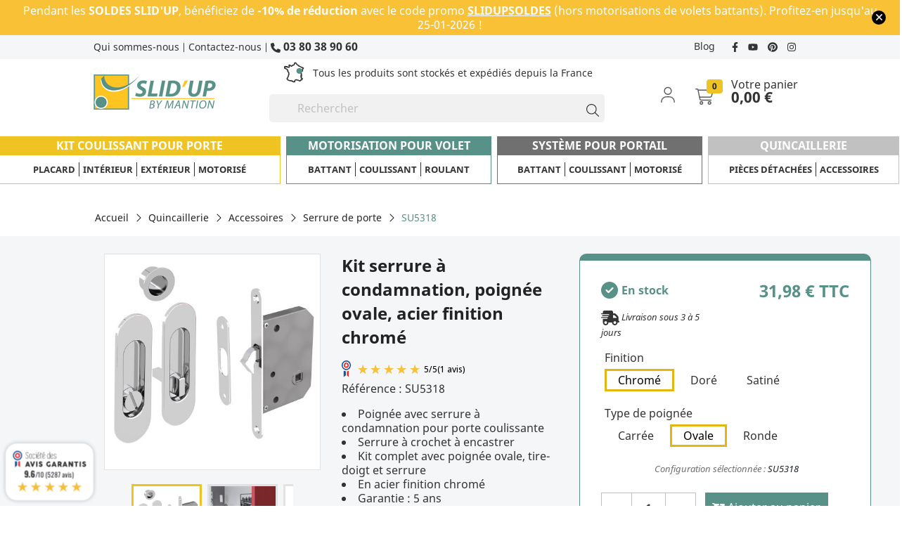

--- FILE ---
content_type: text/html; charset=utf-8
request_url: https://slidup.fr/serrure-porte/239-kit-serrure-a-condamnation-poignee-ovale-acier-finition-chrome.html
body_size: 48237
content:
<!doctype html>
<html lang="fr">

<head>
    
        
  <meta charset="utf-8">


  <meta http-equiv="x-ua-compatible" content="ie=edge">



            <link rel="canonical" href="https://slidup.fr/serrure-porte/237-kit-serrure-a-condamnation-poignee-carree-acier-finition-satine.html">
    
  <title>Kit serrure à condamnation, poignée ovale, acier finition chromé</title>
<script data-keepinline="true">
    var cdcGtmApi = '//slidup.fr/module/cdc_googletagmanager/async';
    var ajaxShippingEvent = 1;
    var ajaxPaymentEvent = 1;

/* datalayer */
dataLayer = window.dataLayer || [];
    let cdcDatalayer = {"event":"view_item","pageCategory":"product","ecommerce":{"currency":"EUR","value":"31.98","items":[{"item_id":"SU5318","item_name":"Kit serrure a condamnation, poignee ovale, acier finition chrome","item_reference":"SU5318","item_brand":"SLID'UP by Mantion","item_category":"Quincaillerie","item_category2":"Accessoires","item_category3":"Serrure de porte","price":"31.98","price_tax_exc":"26.65","price_tax_inc":"31.98","wholesale_price":"0","quantity":1,"google_business_vertical":"retail"}]},"google_tag_params":{"ecomm_pagetype":"product","ecomm_prodid":"SU5318","ecomm_totalvalue":31.98,"ecomm_totalvalue_tax_exc":26.65,"ecomm_category":"Serrure de porte"},"userLogged":0,"userId":"guest_693294"};
    dataLayer.push(cdcDatalayer);

/* call to GTM Tag */
(function(w,d,s,l,i){w[l]=w[l]||[];w[l].push({'gtm.start':
new Date().getTime(),event:'gtm.js'});var f=d.getElementsByTagName(s)[0],
j=d.createElement(s),dl=l!='dataLayer'?'&l='+l:'';j.async=true;j.src=
'https://www.googletagmanager.com/gtm.js?id='+i+dl;f.parentNode.insertBefore(j,f);
})(window,document,'script','dataLayer','GTM-PN2PR32Z');

/* async call to avoid cache system for dynamic data */
dataLayer.push({
  'event': 'datalayer_ready'
});
</script>
  <meta name="description" content="
	Poignée avec serrure à condamnation pour porte coulissante
	Serrure à crochet à encastrer
	Kit complet avec poignée ovale, tire-doigt et serrure
	En acier finition chromé
	Garantie : 5 ans
	Quantité : 1
">
  <meta name="keywords" content="">
  
      <link rel="canonical" href="https://slidup.fr/serrure-porte/239-kit-serrure-a-condamnation-poignee-ovale-acier-finition-chrome.html">
    
        



  <meta name="viewport" content="width=device-width, initial-scale=1">



  <link rel="icon" type="image/vnd.microsoft.icon" href="https://slidup.fr/img/favicon.ico?1707814483">
  <link rel="shortcut icon" type="image/x-icon" href="https://slidup.fr/img/favicon.ico?1707814483">



  <link rel="preconnect" href="https://fonts.googleapis.com">
  <link rel="preconnect" href="https://fonts.gstatic.com" crossorigin>
  <link href="https://fonts.googleapis.com/css2?family=Open+Sans:wght@300;400;500;600;700;800&display=swap" rel="stylesheet">
  <link href="https://cdn.jsdelivr.net/npm/bootstrap@5.1.3/dist/css/bootstrap.min.css" rel="stylesheet preload">
    <link rel="stylesheet" href="https://fonts.googleapis.com/icon?family=Material+Icons" type="text/css" media="all">
  <link rel="stylesheet" href="https://slidup.fr/themes/classic_child/assets/cache/theme-0b469f531.css" type="text/css" media="all">




  

  <script type="text/javascript">
        var jolisearch = {"amb_joli_search_action":"https:\/\/slidup.fr\/jolisearch","amb_joli_search_link":"https:\/\/slidup.fr\/jolisearch","amb_joli_search_controller":"jolisearch","blocksearch_type":"top","show_cat_desc":0,"ga_acc":0,"id_lang":1,"url_rewriting":1,"use_autocomplete":2,"minwordlen":3,"l_products":"Nos produits","l_manufacturers":"Nos marques","l_categories":"Nos cat\u00e9gories","l_no_results_found":"Aucun produit ne correspond \u00e0 cette recherche","l_more_results":"Montrer tous les r\u00e9sultats \u00bb","ENT_QUOTES":3,"search_ssl":true,"self":"\/home\/slidupfr\/html\/modules\/ambjolisearch","position":{"my":"center top","at":"center bottom","collision":"fit none"},"classes":"ps17 centered-list","display_manufacturer":"","display_category":""};
        var prestashop = {"cart":{"products":[],"totals":{"total":{"type":"total","label":"Total","amount":0,"value":"0,00\u00a0\u20ac"},"total_including_tax":{"type":"total","label":"Total TTC","amount":0,"value":"0,00\u00a0\u20ac"},"total_excluding_tax":{"type":"total","label":"Total HT :","amount":0,"value":"0,00\u00a0\u20ac"}},"subtotals":{"products":{"type":"products","label":"Sous-total","amount":0,"value":"0,00\u00a0\u20ac"},"discounts":null,"shipping":{"type":"shipping","label":"Livraison","amount":0,"value":""},"tax":{"type":"tax","label":"Taxes incluses","amount":0,"value":"0,00\u00a0\u20ac"}},"products_count":0,"summary_string":"0 articles","vouchers":{"allowed":1,"added":[]},"discounts":[{"id_cart_rule":"4","id_customer":"0","date_from":"2026-01-12 00:00:00","date_to":"2026-01-25 23:59:59","description":"-10% pendant les SOLDES (hors motorisations de volet battant)","quantity":"9812","quantity_per_user":"10000","priority":"1","partial_use":"1","code":"SLIDUPSOLDES","minimum_amount":"0.000000","minimum_amount_tax":"0","minimum_amount_currency":"1","minimum_amount_shipping":"0","country_restriction":"0","carrier_restriction":"0","group_restriction":"0","cart_rule_restriction":"1","product_restriction":"1","shop_restriction":"0","free_shipping":"0","reduction_percent":"10.00","reduction_amount":"0.000000","reduction_tax":"0","reduction_currency":"1","reduction_product":"-2","reduction_exclude_special":"0","gift_product":"0","gift_product_attribute":"0","highlight":"1","active":"1","date_add":"2023-06-12 14:43:26","date_upd":"2026-01-23 08:05:41","id_lang":"1","name":"-10% pendant les SOLDES (hors motorisations de volet battant)","quantity_for_user":10000}],"minimalPurchase":0,"minimalPurchaseRequired":""},"currency":{"id":1,"name":"Euro","iso_code":"EUR","iso_code_num":"978","sign":"\u20ac"},"customer":{"lastname":null,"firstname":null,"email":null,"birthday":null,"newsletter":null,"newsletter_date_add":null,"optin":null,"website":null,"company":null,"siret":null,"ape":null,"is_logged":false,"gender":{"type":null,"name":null},"addresses":[]},"language":{"name":"Fran\u00e7ais (French)","iso_code":"fr","locale":"fr-FR","language_code":"fr","is_rtl":"0","date_format_lite":"d\/m\/Y","date_format_full":"d\/m\/Y H:i:s","id":1},"page":{"title":"","canonical":"https:\/\/slidup.fr\/serrure-porte\/239-kit-serrure-a-condamnation-poignee-ovale-acier-finition-chrome.html","meta":{"title":"Kit serrure \u00e0 condamnation, poign\u00e9e ovale, acier finition chrom\u00e9","description":"\n\tPoign\u00e9e avec serrure \u00e0 condamnation pour porte coulissante\n\tSerrure \u00e0 crochet \u00e0 encastrer\n\tKit complet avec poign\u00e9e ovale, tire-doigt et serrure\n\tEn acier finition chrom\u00e9\n\tGarantie : 5 ans\n\tQuantit\u00e9 : 1\n","keywords":"","robots":"index"},"page_name":"product","body_classes":{"lang-fr":true,"lang-rtl":false,"country-FR":true,"currency-EUR":true,"layout-full-width":true,"page-product":true,"tax-display-enabled":true,"product-id-239":true,"product-Kit serrure \u00e0 condamnation, poign\u00e9e ovale, acier finition chrom\u00e9":true,"product-id-category-55":true,"product-id-manufacturer-2":true,"product-id-supplier-0":true,"product-available-for-order":true},"admin_notifications":[]},"shop":{"name":"SLID'UP by Mantion","logo":"https:\/\/slidup.fr\/img\/logo-1707814473.jpg","stores_icon":"https:\/\/slidup.fr\/img\/logo_stores.png","favicon":"https:\/\/slidup.fr\/img\/favicon.ico"},"urls":{"base_url":"https:\/\/slidup.fr\/","current_url":"https:\/\/slidup.fr\/serrure-porte\/239-kit-serrure-a-condamnation-poignee-ovale-acier-finition-chrome.html","shop_domain_url":"https:\/\/slidup.fr","img_ps_url":"https:\/\/slidup.fr\/img\/","img_cat_url":"https:\/\/slidup.fr\/img\/c\/","img_lang_url":"https:\/\/slidup.fr\/img\/l\/","img_prod_url":"https:\/\/slidup.fr\/img\/p\/","img_manu_url":"https:\/\/slidup.fr\/img\/m\/","img_sup_url":"https:\/\/slidup.fr\/img\/su\/","img_ship_url":"https:\/\/slidup.fr\/img\/s\/","img_store_url":"https:\/\/slidup.fr\/img\/st\/","img_col_url":"https:\/\/slidup.fr\/img\/co\/","img_url":"https:\/\/slidup.fr\/themes\/classic_child\/assets\/img\/","css_url":"https:\/\/slidup.fr\/themes\/classic_child\/assets\/css\/","js_url":"https:\/\/slidup.fr\/themes\/classic_child\/assets\/js\/","pic_url":"https:\/\/slidup.fr\/upload\/","pages":{"address":"https:\/\/slidup.fr\/adresse","addresses":"https:\/\/slidup.fr\/adresses","authentication":"https:\/\/slidup.fr\/connexion","cart":"https:\/\/slidup.fr\/panier","category":"https:\/\/slidup.fr\/index.php?controller=category","cms":"https:\/\/slidup.fr\/index.php?controller=cms","contact":"https:\/\/slidup.fr\/contact","discount":"https:\/\/slidup.fr\/reduction","guest_tracking":"https:\/\/slidup.fr\/suivi-commande-invite","history":"https:\/\/slidup.fr\/historique-commandes","identity":"https:\/\/slidup.fr\/identite","index":"https:\/\/slidup.fr\/","my_account":"https:\/\/slidup.fr\/mon-compte","order_confirmation":"https:\/\/slidup.fr\/confirmation-commande","order_detail":"https:\/\/slidup.fr\/index.php?controller=order-detail","order_follow":"https:\/\/slidup.fr\/suivi-commande","order":"https:\/\/slidup.fr\/commande","order_return":"https:\/\/slidup.fr\/index.php?controller=order-return","order_slip":"https:\/\/slidup.fr\/avoirs","pagenotfound":"https:\/\/slidup.fr\/page-introuvable","password":"https:\/\/slidup.fr\/recuperation-mot-de-passe","pdf_invoice":"https:\/\/slidup.fr\/index.php?controller=pdf-invoice","pdf_order_return":"https:\/\/slidup.fr\/index.php?controller=pdf-order-return","pdf_order_slip":"https:\/\/slidup.fr\/index.php?controller=pdf-order-slip","prices_drop":"https:\/\/slidup.fr\/promotions","product":"https:\/\/slidup.fr\/index.php?controller=product","search":"https:\/\/slidup.fr\/recherche","sitemap":"https:\/\/slidup.fr\/plan-site","stores":"https:\/\/slidup.fr\/magasins","supplier":"https:\/\/slidup.fr\/fournisseur","register":"https:\/\/slidup.fr\/connexion?create_account=1","order_login":"https:\/\/slidup.fr\/commande?login=1"},"alternative_langs":[],"theme_assets":"\/themes\/classic_child\/assets\/","actions":{"logout":"https:\/\/slidup.fr\/?mylogout="},"no_picture_image":{"bySize":{"small_default":{"url":"https:\/\/slidup.fr\/img\/p\/fr-default-small_default.jpg","width":98,"height":98},"cart_default":{"url":"https:\/\/slidup.fr\/img\/p\/fr-default-cart_default.jpg","width":125,"height":125},"home_default":{"url":"https:\/\/slidup.fr\/img\/p\/fr-default-home_default.jpg","width":250,"height":250},"medium_default":{"url":"https:\/\/slidup.fr\/img\/p\/fr-default-medium_default.jpg","width":452,"height":452},"large_default":{"url":"https:\/\/slidup.fr\/img\/p\/fr-default-large_default.jpg","width":1000,"height":1000}},"small":{"url":"https:\/\/slidup.fr\/img\/p\/fr-default-small_default.jpg","width":98,"height":98},"medium":{"url":"https:\/\/slidup.fr\/img\/p\/fr-default-home_default.jpg","width":250,"height":250},"large":{"url":"https:\/\/slidup.fr\/img\/p\/fr-default-large_default.jpg","width":1000,"height":1000},"legend":""}},"configuration":{"display_taxes_label":true,"display_prices_tax_incl":true,"is_catalog":false,"show_prices":true,"opt_in":{"partner":false},"quantity_discount":{"type":"discount","label":"Remise sur prix unitaire"},"voucher_enabled":1,"return_enabled":0},"field_required":[],"breadcrumb":{"links":[{"title":"Accueil","url":"https:\/\/slidup.fr\/"},{"title":"Quincaillerie","url":"https:\/\/slidup.fr\/16-quincaillerie"},{"title":"Accessoires","url":"https:\/\/slidup.fr\/18-accessoires"},{"title":"Serrure de porte","url":"https:\/\/slidup.fr\/55-serrure-porte"},{"title":"Kit serrure \u00e0 condamnation, poign\u00e9e ovale, acier finition chrom\u00e9","url":"https:\/\/slidup.fr\/serrure-porte\/239-kit-serrure-a-condamnation-poignee-ovale-acier-finition-chrome.html"}],"count":5},"link":{"protocol_link":"https:\/\/","protocol_content":"https:\/\/"},"time":1769152296,"static_token":"7a353104db39d472262d9a4ab57058ec","token":"f945dd9449ba479e7ec3cbcc2a7bf703","debug":false};
        var psemailsubscription_subscription = "https:\/\/slidup.fr\/module\/ps_emailsubscription\/subscription";
        var psr_icon_color = "#5E9287";
      </script>
    <script src="https://cdn.jsdelivr.net/npm/bootstrap@5.1.3/dist/js/bootstrap.bundle.min.js" async></script>
  <link rel="stylesheet" href="https://cdn.jsdelivr.net/npm/@fortawesome/fontawesome-free@6/css/all.min.css"/>



  <!-- Block gda_pre_header -->
    <div id="gda_pre_header_block"
         class="gda-pre_header-modal" data-cookie-length="30">
        <div class="gda-pre_header-modal-box">
            <div class="gda-pre_header-modal-box__content"
                 style="background-color:#f9c236;">
                <p style="margin:0;padding:0;width:100%;height:auto;">
                    <p style="color: #fff;">Pendant les <strong>SOLDES SLID'UP</strong>, bénéficiez de <strong>-10% de réduction</strong> avec le code promo <span style="text-decoration: underline;"><strong>SLIDUPSOLDES</strong></span> (hors motorisations de volets battants). Profitez-en jusqu'au 25-01-2026 !</p>
                </p>
                                    <button class="gda-pre_header-modal__close" aria-label="Close modal" ><i class="fas fa-times"></i></button>            </div>
        </div>
    </div>
<!-- /Block gda_pre_header -->

   
<script type="text/javascript">
var unlike_text ="Unliké ce post";
var like_text ="Comme ce poste";
var baseAdminDir ='//';
var ybc_blog_product_category ='0';
var ybc_blog_polls_g_recaptcha = false;
</script>
 

<script id="grc-widgets" src="https://widgets.guaranteed-reviews.com/static/widgets.min.js" data-public-key="c1f27ed1be3498a96b485c31ef3d98a0" data-lang="auto"></script>


	<meta data-module="adp-microdatos-opengraph-begin_p17v3.5.2" />
	<meta property="og:url" content="https://slidup.fr/serrure-porte/239-kit-serrure-a-condamnation-poignee-ovale-acier-finition-chrome.html" />

	<meta property="og:title" content="Kit serrure à condamnation, poignée ovale, acier finition chromé" />
	<meta property="og:description" content="
	Poignée avec serrure à condamnation pour porte coulissante
	Serrure à crochet à encastrer
	Kit complet avec poignée ovale, tire-doigt et serrure
	En acier finition chromé
	Garantie : 5 ans
	Quantité : 1
" />
	<meta property="og:site_name" content="SLID&#039;UP by Mantion" />
	<meta property="og:locale" content="fr" />
	
	<meta property="og:type" content="product" />

		
		<meta property="product:retailer_item_id" content="239"/>
	
			<meta property="og:image" content="https://slidup.fr/182368-large_default/kit-serrure-a-condamnation-poignee-ovale-acier-finition-chrome.jpg"/>
		<meta property="og:image:type" content="image/jpeg"/>
		<meta property="og:image:width" content="1000"/>
		<meta property="og:image:height" content="1000"/>
		<meta property="og:image:alt" content="Kit serrure à condamnation, poignée ovale, acier finition chromé"/>
	
			<meta property="product:availability" content="in stock"/>
		

	      	<meta property="product:brand" content="SLID&#039;UP by Mantion" />
 	
 			<meta property="product:condition" content="new" />
	
								<meta property="product:price:amount" content="31.98" />
			<meta property="product:price:currency" content="EUR" />
			
		  	<meta property="product:weight:value" content="0.460000"/>
	  	<meta property="product:weight:units" content="kg"/>
	
	
<!-- TwitterCard -->
<meta name="twitter:card" content="summary_large_image">

	<meta name="twitter:title" content="Kit serrure à condamnation, poignée ovale, acier finition chromé">

	<meta name="twitter:description" content="
	Poignée avec serrure à condamnation pour porte coulissante
	Serrure à crochet à encastrer
	Kit complet avec poignée ovale, tire-doigt et serrure
	En acier finition chromé
	Garantie : 5 ans
	Quantité : 1
">


			<meta property="twitter:image" content="https://slidup.fr/182368-large_default/kit-serrure-a-condamnation-poignee-ovale-acier-finition-chrome.jpg"/>
		<meta property="twitter:image:alt" content="Kit serrure à condamnation, poignée ovale, acier finition chromé"/>
	


<meta name="twitter:site" content="SLID&#039;UP by Mantion">

<meta name="twitter:creator" content="SLID&#039;UP by Mantion">

<meta name="twitter:domain" content="https://slidup.fr/serrure-porte/239-kit-serrure-a-condamnation-poignee-ovale-acier-finition-chrome.html">
	
	<meta data-module="adp-microdatos-opengraph-end_p17v3.5.2" />
<!-- Microdatos Organization -->
	
<script type="application/ld+json" id="adpmicrodatos-organization-ps17v3.5.2">
{
    "@context": "http://schema.org",
    "@type" : "Organization",
    "name" : "SLID'UP by Mantion",
    "url" : "https://slidup.fr/",
    "logo" : [
    	{

    	"@type" : "ImageObject",
    	"url" : "https://slidup.fr/img/logo-1707814473.jpg"
    	}
    ],
    "email" : "contact@slidup.fr"
			,"address": {
	    "@type": "PostalAddress",
	    "addressLocality": "Genlis",
	    "postalCode": "21110",
	    "streetAddress": "2 rue des M\u00e9tiers",
	    "addressRegion": "",
	    "addressCountry": "FR"
	}
			,"contactPoint" : [
		{
			"@type" : "ContactPoint",
	    	"telephone" : "+33 (0)3 80 38 90 60",
	    	"contactType" : "customer service",
			"contactOption": "TollFree",
	    	"availableLanguage": [ 
	    			    				    				"Français (French)"
	    				    			    	]
	    } 
	]
			
}
</script>


<!-- Microdatos Webpage -->
	
<script type="application/ld+json" id="adpmicrodatos-webpage-ps17v3.5.2">
{
    "@context": "http://schema.org",
    "@type" : "WebPage",
    "isPartOf": [{
        "@type":"WebSite",
        "url":  "https://slidup.fr/",
        "name": "SLID'UP by Mantion"
    }],
    "name": "Kit serrure \u00e0 condamnation, poign\u00e9e ovale, acier finition chrom\u00e9",
    "url": "https://slidup.fr/serrure-porte/239-kit-serrure-a-condamnation-poignee-ovale-acier-finition-chrome.html"
}
</script>



<!-- Microdatos Breadcrumb -->
	<script type="application/ld+json" id="adpmicrodatos-breadcrumblist-ps17v3.5.2">
    {
        "itemListElement": [
            {
                "item": "https://slidup.fr/",
                "name": "Accueil",
                "position": 1,
                "@type": "ListItem"
            }, 
            {
                "item": "https://slidup.fr/16-quincaillerie",
                "name": "Quincaillerie",
                "position": 2,
                "@type": "ListItem"
            }, 
            {
                "item": "https://slidup.fr/18-accessoires",
                "name": "Accessoires",
                "position": 3,
                "@type": "ListItem"
            }, 
            {
                "item": "https://slidup.fr/55-serrure-porte",
                "name": "Serrure de porte",
                "position": 4,
                "@type": "ListItem"
            } 
        ],
        "@context": "https://schema.org/",
        "@type": "BreadcrumbList"
    }
</script>

<!-- Microdatos Producto -->
	<script type="application/ld+json" id="adpmicrodatos-product-ps17v3.5.2">
{
    "name": "Kit serrure \u00e0 condamnation, poign\u00e9e ovale, acier finition chrom\u00e9",
    "image": ["https:\/\/slidup.fr\/182368-large_default\/kit-serrure-a-condamnation-poignee-ovale-acier-finition-chrome.jpg"],
    "url": "https://slidup.fr/serrure-porte/239-kit-serrure-a-condamnation-poignee-ovale-acier-finition-chrome.html",
    "productID": "239",
    "gtin13": "5905518053188",
    "category": "serrure-porte",
    "sku": "SU5318",
    "brand": {
        "@type": "Brand",
        "name": "SLID'UP by Mantion"
    },
    "description": "\n\tPoign\u00e9e avec serrure \u00e0 condamnation pour porte coulissante\n\tSerrure \u00e0 crochet \u00e0 encastrer\n\tKit complet avec poign\u00e9e ovale, tire-doigt et serrure\n\tEn acier finition chrom\u00e9\n\tGarantie : 5 ans\n\tQuantit\u00e9 : 1\n",
    "offers": {
        "availability": "https://schema.org/InStock",
 
        "price": "31.98",
        "priceCurrency": "EUR",
        "url": "https://slidup.fr/serrure-porte/239-kit-serrure-a-condamnation-poignee-ovale-acier-finition-chrome.html",
              "itemCondition": "https://schema.org/NewCondition",
                "seller":{
            "name": "SLID'UP by Mantion",
            "@type": "Organization"
        },
          "@type": "Offer"
  },    "@context": "https://schema.org/",
    "@type": "Product"
}
</script>







  
    <!-- Meta Pixel Code -->
    <script>
      !function(f,b,e,v,n,t,s)
      {if(f.fbq)return;n=f.fbq=function(){n.callMethod?
        n.callMethod.apply(n,arguments):n.queue.push(arguments)};
        if(!f._fbq)f._fbq=n;n.push=n;n.loaded=!0;n.version='2.0';
        n.queue=[];t=b.createElement(e);t.async=!0;
        t.src=v;s=b.getElementsByTagName(e)[0];
        s.parentNode.insertBefore(t,s)}(window, document,'script',
        'https://connect.facebook.net/en_US/fbevents.js');
      fbq('init', '729852968319854');
      fbq('track', 'PageView');
    </script>
    <noscript><img height="1" width="1" style="display:none"
                   src=https://www.facebook.com/tr?id=729852968319854&ev=PageView&noscript=1
      /></noscript>
    <!-- End Meta Pixel Code -->
  


    
    <meta property="og:type" content="product">
    <meta property="og:url" content="https://slidup.fr/serrure-porte/239-kit-serrure-a-condamnation-poignee-ovale-acier-finition-chrome.html">
    <meta property="og:title" content="Kit serrure à condamnation, poignée ovale, acier finition chromé">
    <meta property="og:site_name" content="SLID&#039;UP by Mantion">
    <meta property="og:description" content="
	Poignée avec serrure à condamnation pour porte coulissante
	Serrure à crochet à encastrer
	Kit complet avec poignée ovale, tire-doigt et serrure
	En acier finition chromé
	Garantie : 5 ans
	Quantité : 1
">
    <meta property="og:image" content="https://slidup.fr/182368-large_default/kit-serrure-a-condamnation-poignee-ovale-acier-finition-chrome.jpg">
            <meta property="product:pretax_price:amount" content="26.65">
        <meta property="product:pretax_price:currency" content="EUR">
        <meta property="product:price:amount" content="31.98">
        <meta property="product:price:currency" content="EUR">
                <meta property="product:weight:value" content="0.460000">
        <meta property="product:weight:units" content="kg">
    
</head>

<body id="product" class="lang-fr country-fr currency-eur layout-full-width page-product tax-display-enabled product-id-239 product-kit-serrure-a-condamnation-poignee-ovale-acier-finition-chrome product-id-category-55 product-id-manufacturer-2 product-id-supplier-0 product-available-for-order hide-ico">

    <!-- Start Matomo PrestaShop Module by https://www.tecnoacquisti.com -->

<script>
    var _paq = window._paq = window._paq || [];
    /* tracker methods like "setCustomDimension" should be called before "trackPageView" */
        
    _paq.push(["setDoNotTrack", true]);    
    _paq.push(['trackPageView']);
    _paq.push(['enableLinkTracking']);
    (function() {
        var u="https://matomo.gda.host/";
        _paq.push(['setTrackerUrl', u+'matomo.php']);
        _paq.push(['setSiteId', '16']);
        var d=document, g=d.createElement('script'), s=d.getElementsByTagName('script')[0];
        g.async=true; g.src=u+'matomo.js'; s.parentNode.insertBefore(g,s);
    })();
</script>

<noscript><p><img src="https://matomo.gda.host//matomo.php?idsite=16&amp;rec=1" style="border:0;" alt="" /></p></noscript>
<!-- End Matomo PrestaShop Module by https://www.tecnoacquisti.com -->

<!-- Google Tag Manager (noscript) -->
<noscript><iframe src="https://www.googletagmanager.com/ns.html?id=GTM-PN2PR32Z"
height="0" width="0" style="display:none;visibility:hidden"></iframe></noscript>
<!-- End Google Tag Manager (noscript) -->



<main>
    
            

    <header id="header">
        
            
    <div class="header-banner">
        
    </div>


<nav class="top-nav bg-lighter-grey d-none d-md-block">
    <div class="container">
        <div class="row justify-content-between">
            <div class="col-md-8 col-xs-12 padding p-0">
                <a class="fs-14" href="https://slidup.fr/content/5-qui-sommes-nous">Qui sommes-nous</a> |
                                <a class="fs-14" href="https://slidup.fr/contact">Contactez-nous</a> |
                <a class="header-phone fs-18 fw-bold text-nowrap" href="tel:03 80 38 90 60">
                    <svg xmlns="http://www.w3.org/2000/svg" viewBox="0 0 512 512"><!--! Font Awesome Pro 6.4.0 by @fontawesome - https://fontawesome.com License - https://fontawesome.com/license (Commercial License) Copyright 2023 Fonticons, Inc. --><path d="M164.9 24.6c-7.7-18.6-28-28.5-47.4-23.2l-88 24C12.1 30.2 0 46 0 64C0 311.4 200.6 512 448 512c18 0 33.8-12.1 38.6-29.5l24-88c5.3-19.4-4.6-39.7-23.2-47.4l-96-40c-16.3-6.8-35.2-2.1-46.3 11.6L304.7 368C234.3 334.7 177.3 277.7 144 207.3L193.3 167c13.7-11.2 18.4-30 11.6-46.3l-40-96z"/></svg>
                    03 80 38 90 60
                </a>

            </div>
            <div class="col-md-4 col-xs-12 text-md-right">

                <a class="fs-14 mr-1" href="https://slidup.fr/blog">Blog</a>
                <a class="fs-14 header-icon" target="_blank" href="https://www.facebook.com/slidupbymantion" aria-label="facebook button">
                    <svg xmlns="http://www.w3.org/2000/svg" viewBox="0 0 320 512"><!--! Font Awesome Pro 6.4.0 by @fontawesome - https://fontawesome.com License - https://fontawesome.com/license (Commercial License) Copyright 2023 Fonticons, Inc. --><path d="M279.14 288l14.22-92.66h-88.91v-60.13c0-25.35 12.42-50.06 52.24-50.06h40.42V6.26S260.43 0 225.36 0c-73.22 0-121.08 44.38-121.08 124.72v70.62H22.89V288h81.39v224h100.17V288z"/></svg>
                </a>
                <a class="fs-14 header-icon" target="_blank" href="https://www.youtube.com/@slidupbymantion" aria-label="youtube button">
                    <svg xmlns="http://www.w3.org/2000/svg" viewBox="0 0 576 512"><!--! Font Awesome Pro 6.4.0 by @fontawesome - https://fontawesome.com License - https://fontawesome.com/license (Commercial License) Copyright 2023 Fonticons, Inc. --><path d="M549.655 124.083c-6.281-23.65-24.787-42.276-48.284-48.597C458.781 64 288 64 288 64S117.22 64 74.629 75.486c-23.497 6.322-42.003 24.947-48.284 48.597-11.412 42.867-11.412 132.305-11.412 132.305s0 89.438 11.412 132.305c6.281 23.65 24.787 41.5 48.284 47.821C117.22 448 288 448 288 448s170.78 0 213.371-11.486c23.497-6.321 42.003-24.171 48.284-47.821 11.412-42.867 11.412-132.305 11.412-132.305s0-89.438-11.412-132.305zm-317.51 213.508V175.185l142.739 81.205-142.739 81.201z"/></svg>
                </a>
                <a class="fs-14 header-icon" target="_blank" href="https://www.pinterest.fr/slidupfr/" aria-label="pinterest button">
                    <svg xmlns="http://www.w3.org/2000/svg" viewBox="0 0 496 512"><!--! Font Awesome Pro 6.4.0 by @fontawesome - https://fontawesome.com License - https://fontawesome.com/license (Commercial License) Copyright 2023 Fonticons, Inc. --><path d="M496 256c0 137-111 248-248 248-25.6 0-50.2-3.9-73.4-11.1 10.1-16.5 25.2-43.5 30.8-65 3-11.6 15.4-59 15.4-59 8.1 15.4 31.7 28.5 56.8 28.5 74.8 0 128.7-68.8 128.7-154.3 0-81.9-66.9-143.2-152.9-143.2-107 0-163.9 71.8-163.9 150.1 0 36.4 19.4 81.7 50.3 96.1 4.7 2.2 7.2 1.2 8.3-3.3.8-3.4 5-20.3 6.9-28.1.6-2.5.3-4.7-1.7-7.1-10.1-12.5-18.3-35.3-18.3-56.6 0-54.7 41.4-107.6 112-107.6 60.9 0 103.6 41.5 103.6 100.9 0 67.1-33.9 113.6-78 113.6-24.3 0-42.6-20.1-36.7-44.8 7-29.5 20.5-61.3 20.5-82.6 0-19-10.2-34.9-31.4-34.9-24.9 0-44.9 25.7-44.9 60.2 0 22 7.4 36.8 7.4 36.8s-24.5 103.8-29 123.2c-5 21.4-3 51.6-.9 71.2C65.4 450.9 0 361.1 0 256 0 119 111 8 248 8s248 111 248 248z"/></svg>
                </a>
                <a class="fs-14 header-icon" target="_blank" href="https://www.instagram.com/slidupbymantion/" aria-label="instagram button">
                    <svg xmlns="http://www.w3.org/2000/svg" viewBox="0 0 448 512"><!--! Font Awesome Pro 6.4.0 by @fontawesome - https://fontawesome.com License - https://fontawesome.com/license (Commercial License) Copyright 2023 Fonticons, Inc. --><path d="M224.1 141c-63.6 0-114.9 51.3-114.9 114.9s51.3 114.9 114.9 114.9S339 319.5 339 255.9 287.7 141 224.1 141zm0 189.6c-41.1 0-74.7-33.5-74.7-74.7s33.5-74.7 74.7-74.7 74.7 33.5 74.7 74.7-33.6 74.7-74.7 74.7zm146.4-194.3c0 14.9-12 26.8-26.8 26.8-14.9 0-26.8-12-26.8-26.8s12-26.8 26.8-26.8 26.8 12 26.8 26.8zm76.1 27.2c-1.7-35.9-9.9-67.7-36.2-93.9-26.2-26.2-58-34.4-93.9-36.2-37-2.1-147.9-2.1-184.9 0-35.8 1.7-67.6 9.9-93.9 36.1s-34.4 58-36.2 93.9c-2.1 37-2.1 147.9 0 184.9 1.7 35.9 9.9 67.7 36.2 93.9s58 34.4 93.9 36.2c37 2.1 147.9 2.1 184.9 0 35.9-1.7 67.7-9.9 93.9-36.2 26.2-26.2 34.4-58 36.2-93.9 2.1-37 2.1-147.8 0-184.8zM398.8 388c-7.8 19.6-22.9 34.7-42.6 42.6-29.5 11.7-99.5 9-132.1 9s-102.7 2.6-132.1-9c-19.6-7.8-34.7-22.9-42.6-42.6-11.7-29.5-9-99.5-9-132.1s-2.6-102.7 9-132.1c7.8-19.6 22.9-34.7 42.6-42.6 29.5-11.7 99.5-9 132.1-9s102.7-2.6 132.1 9c19.6 7.8 34.7 22.9 42.6 42.6 11.7 29.5 9 99.5 9 132.1s2.7 102.7-9 132.1z"/></svg>
                </a>

            </div>
        </div>
    </div>
</nav>


<div class="header-top mt-md-1">
    <div class="container">
        <div class="row align-items-center">
            <div class="col-auto text-md-center text-left me-auto ps-0" id="_desktop_logo">
                                    <a href="https://slidup.fr/">
                        <img class="logo img-responsive" src="https://slidup.fr/img/logo-1707814473.jpg" alt="SLID&#039;UP by Mantion">
                    </a>
                            </div>

            <div class="col-lg-6 col-md-12 right-nav" id="_search">
                <div class="d-flex flex-column">
                    <div class="d-flex align-items-center justify-content-center mx-auto mb-1">
                        <div class="icon-france">
                            <svg xmlns="http://www.w3.org/2000/svg" viewBox="0 0 640 512"><path d="M556.8 146.24c-4.48-16.64-24.96-20.8-48.96-25.6h-2.56a39.68 39.68 0 00-22.08-12.8 37.44 37.44 0 00-30.08-14.4c-5.44 0-5.44 0-6.4-3.84a21.76 21.76 0 00-21.76-19.52 32 32 0 01-12.8 0l-1.92-3.52a53.12 53.12 0 00-16.96-20.48A64 64 0 01376 25.6v-1.92l-8-11.2a14.4 14.4 0 00-16-5.76c-24.64 6.08-34.88 9.28-40 17.92A18.56 18.56 0 00312 40c0 2.56 0 4.48-3.84 11.2a20.16 20.16 0 00-3.2 9.28 26.88 26.88 0 01-10.88 5.44 34.88 34.88 0 01-11.52 1.92 27.2 27.2 0 00-29.76 20.48 17.28 17.28 0 01-5.76 0 12.48 12.48 0 01-8.96-7.04A38.72 38.72 0 00192 64a21.76 21.76 0 00-13.44 26.88c0 2.56 0 5.12 2.56 8.32a139.84 139.84 0 013.84 16.64 19.84 19.84 0 00-10.56 0c-7.36 2.24-7.68 2.24-10.24-5.44a14.4 14.4 0 00-10.56-8.96 44.16 44.16 0 00-32 1.6l-3.84-2.24a41.6 41.6 0 00-37.44 1.92 20.48 20.48 0 00-12.16 19.2 18.56 18.56 0 005.44 11.84 27.2 27.2 0 00-4.16 19.52 25.92 25.92 0 0016 17.6 33.92 33.92 0 0015.36 4.48 21.44 21.44 0 0110.88 4.48 83.52 83.52 0 0137.44 32 3.2 3.2 0 010 2.88c-2.56 3.84-4.48 8.32 0 21.76A45.76 45.76 0 00170.88 264a39.68 39.68 0 010 8.64 54.4 54.4 0 004.48 21.12 50.88 50.88 0 00-6.72 21.76 163.84 163.84 0 01-25.6 68.48c-10.24 17.6-16 27.2-12.48 37.44A17.6 17.6 0 00140.8 432h3.2a22.08 22.08 0 0012.16 22.08 88.64 88.64 0 0020.48 8.32 40.32 40.32 0 0023.36 7.36 51.84 51.84 0 0040.96 3.84 26.24 26.24 0 0025.92 9.28 29.12 29.12 0 009.92 13.76 27.52 27.52 0 0019.52 3.2 32 32 0 0015.36 4.8 25.6 25.6 0 0012.8-3.52 14.08 14.08 0 009.28 3.52 15.68 15.68 0 009.6-4.48 13.76 13.76 0 003.2-12.48c-4.48-22.08 0-30.4 22.72-36.16h5.12c8 9.28 18.88 11.84 38.72 8.96 4.16 0 6.4 0 12.48 6.72a45.12 45.12 0 0027.2 13.44 39.68 39.68 0 0037.44-23.68h5.12a40.64 40.64 0 0035.84-33.6 26.88 26.88 0 011.6-5.44 15.04 15.04 0 000-16 17.6 17.6 0 00-16-7.36h-8a8.64 8.64 0 01-2.56-2.24 17.6 17.6 0 007.04-11.52 27.52 27.52 0 00-8.96-22.08 22.08 22.08 0 009.6-12.48 24.96 24.96 0 00-4.8-23.04 19.2 19.2 0 002.88-20.48 28.16 28.16 0 010-8.64 24.32 24.32 0 00-6.72-17.92 47.68 47.68 0 00-20.16-9.92 2.88 2.88 0 010-1.6 2.56 2.56 0 012.88-2.88A43.84 43.84 0 00513.6 248l4.16-3.2c16.64-4.16 18.56-23.36 20.16-40.32 0-9.92 2.24-24.96 6.72-28.8a28.16 28.16 0 0012.16-29.44zm-32 7.68a69.76 69.76 0 00-16.32 47.68 99.84 99.84 0 01-2.56 16.64 40 40 0 00-13.12 8.96 17.92 17.92 0 01-7.68 5.44 47.04 47.04 0 001.92-13.44 55.36 55.36 0 10-32 49.6 28.48 28.48 0 0019.52 24l7.36 2.56a59.52 59.52 0 001.6 10.88 20.48 20.48 0 00-8 15.68 19.84 19.84 0 005.12 11.84 23.04 23.04 0 00-10.24 8.96c-5.76 11.52 2.88 21.76 9.92 29.76v1.92a23.68 23.68 0 00-4.8 21.12 32 32 0 0011.52 17.28 34.24 34.24 0 0013.76 7.68c0 3.52-4.16 5.12-15.36 8.32s-20.8 5.44-23.68 17.92a12.16 12.16 0 01-9.92 6.08c-2.56 0-5.12-2.24-9.92-6.08a43.2 43.2 0 00-35.2-13.76h-9.6l-17.92-9.6a49.28 49.28 0 00-18.24 1.6 50.24 50.24 0 00-44.48 48.64 24 24 0 00-5.76 2.56 32 32 0 00-14.08-4.48h-3.52a23.68 23.68 0 00-9.28-15.68 21.76 21.76 0 00-16.64-1.92h-4.8a21.76 21.76 0 00-16.32-10.24 4.8 4.8 0 00-4.8 4.16h-10.56a4.16 4.16 0 00-5.12-3.2 16.96 16.96 0 01-11.2 3.2 25.28 25.28 0 00-12.8-4.16 14.72 14.72 0 01-9.6-3.2 19.84 19.84 0 00-8-4.48 64 64 0 01-13.12-4.48A24 24 0 00160 409.92l7.04-12.48A180.8 180.8 0 00197.12 320a32 32 0 013.84-11.52 22.08 22.08 0 000-25.92 93.12 93.12 0 010-9.92c0-10.88-1.92-27.52-17.28-32a26.56 26.56 0 01-7.36-13.12 35.2 35.2 0 001.92-19.84c-7.04-24.32-39.04-44.48-52.16-52.16a48.64 48.64 0 00-23.36-8h-3.2a23.04 23.04 0 006.4-19.52c8.96 5.76 14.72 8.96 22.08 7.04a17.28 17.28 0 008.96-7.04h4.16a32 32 0 0040 15.68 25.92 25.92 0 0013.12 0 21.44 21.44 0 009.6-4.16 15.36 15.36 0 006.72-6.08c6.4-10.24 3.2-24.64-2.56-43.84a11.2 11.2 0 014.48 6.4l32 21.76a36.8 36.8 0 0011.84 0A23.36 23.36 0 00278.4 96h3.52a64 64 0 0020.48-3.52c13.76-5.44 27.84-12.8 29.12-27.52a36.16 36.16 0 007.04-25.28l11.52-2.88A90.56 90.56 0 00374.4 64l2.56 1.92 19.84 24.32a53.76 53.76 0 0019.84 4.16 29.76 29.76 0 0030.4 23.36c8.32 0 8.96 1.92 10.24 3.52a28.8 28.8 0 0018.24 11.84 8.96 8.96 0 016.4 3.84 32 32 0 0016.96 10.24h2.88a111.04 111.04 0 0123.04 6.08z"/></svg>
                        </div>
                        <div>
                                                            <span class="fs-14">Tous les produits sont stockés et expédiés depuis la France</span>
                                                    </div>
                    </div>
                    <!-- Block search module TOP -->
<div id="search_widget" class="search-widget" data-search-controller-url="//slidup.fr/recherche">
    <form method="get" action="//slidup.fr/recherche">
        <input type="hidden" name="controller" value="search">
        <input type="text" name="s" value="" placeholder="Rechercher" aria-label="Rechercher">
        <button type="submit" aria-label="search">
            <svg xmlns="http://www.w3.org/2000/svg" viewBox="0 0 512 512"><!--! Font Awesome Pro 6.4.0 by @fontawesome - https://fontawesome.com License - https://fontawesome.com/license (Commercial License) Copyright 2023 Fonticons, Inc. --><path d="M384 208A176 176 0 1 0 32 208a176 176 0 1 0 352 0zM343.3 366C307 397.2 259.7 416 208 416C93.1 416 0 322.9 0 208S93.1 0 208 0S416 93.1 416 208c0 51.7-18.8 99-50 135.3L507.3 484.7c6.2 6.2 6.2 16.4 0 22.6s-16.4 6.2-22.6 0L343.3 366z"/></svg>
            <span class="hidden-xl-down">Rechercher</span>
        </button>
    </form>
</div>
<!-- /Block search module TOP -->
                </div>
            </div>

            <div class="col-auto ms-auto right-nav" id="_customer_and_cart">
                <div class="d-flex align-items-end">
                    <div id="_desktop_user_info">
    <div class="user-info">
                    <a
                    href="https://slidup.fr/mon-compte"
                    title="Connexion"
                    rel="nofollow"
            >
                <svg id="icon-customer" xmlns="http://www.w3.org/2000/svg" viewBox="0 0 640 640"><!--!Font Awesome Pro v7.0.0 by @fontawesome - https://fontawesome.com License - https://fontawesome.com/license (Commercial License) Copyright 2025 Fonticons, Inc.--><path d="M224 192C224 139 267 96 320 96C373 96 416 139 416 192C416 245 373 288 320 288C267 288 224 245 224 192zM448 192C448 121.3 390.7 64 320 64C249.3 64 192 121.3 192 192C192 262.7 249.3 320 320 320C390.7 320 448 262.7 448 192zM128 544C128 464.5 192.5 400 272 400L368 400C447.5 400 512 464.5 512 544L512 560C512 568.8 519.2 576 528 576C536.8 576 544 568.8 544 560L544 544C544 446.8 465.2 368 368 368L272 368C174.8 368 96 446.8 96 544L96 560C96 568.8 103.2 576 112 576C120.8 576 128 568.8 128 560L128 544z"/></svg>
                <span class="d-none">Connexion</span>
            </a>
            </div>
</div>
<div id="_desktop_cart">
    <div class="blockcart cart-preview inactive" data-refresh-url="//slidup.fr/module/ps_shoppingcart/ajax">
        <div class="header d-flex">
                            <div class="position-relative d-flex align-items-end">
                    <svg xmlns="http://www.w3.org/2000/svg" viewBox="0 0 576 512"><!--! Font Awesome Pro 6.4.0 by @fontawesome - https://fontawesome.com License - https://fontawesome.com/license (Commercial License) Copyright 2023 Fonticons, Inc. --><path d="M16 0C7.2 0 0 7.2 0 16s7.2 16 16 16H53.9c7.6 0 14.2 5.3 15.7 12.8l58.9 288c6.1 29.8 32.3 51.2 62.7 51.2H496c8.8 0 16-7.2 16-16s-7.2-16-16-16H191.2c-15.2 0-28.3-10.7-31.4-25.6L152 288H466.5c29.4 0 55-20 62.1-48.5L570.6 71.8c5-20.2-10.2-39.8-31-39.8H99.1C92.5 13 74.4 0 53.9 0H16zm90.1 64H539.5L497.6 231.8C494 246 481.2 256 466.5 256H145.4L106.1 64zM168 456a24 24 0 1 1 48 0 24 24 0 1 1 -48 0zm80 0a56 56 0 1 0 -112 0 56 56 0 1 0 112 0zm200-24a24 24 0 1 1 0 48 24 24 0 1 1 0-48zm0 80a56 56 0 1 0 0-112 56 56 0 1 0 0 112z"/></svg>
                    <span class="cart-products-count badge bg-yellow text-dark">0</span>
                </div>
                <div>
                    <p class="hidden-sm-down cart-text m-0 color-grey">Votre panier</p>
                    <p class="cart-products-price m-0 color-dark fw-bold hidden-sm-down">0,00 €</p>
                </div>
                        </div>
    </div>
</div>

                </div>
            </div>
        </div>

        <div id="mobile_top_menu_wrapper" class="row hidden-md-up" style="display:none;">
            <div class="js-top-menu mobile" id="_mobile_top_menu"></div>
            <div class="js-top-menu-bottom">
                <div id="_mobile_currency_selector"></div>
                <div id="_mobile_language_selector"></div>
                <div id="_mobile_contact_link"></div>
            </div>
        </div>
    </div>
</div>




    <div class="header-bottom" id="header-bottom">
        <div class="container">
            <div class="row row-menu mb-1">
                <div class="col-md-12 col-sm-12 position-static col-menu">
                    <div class="row justify-content-between">
                        <div class="col logo-sticky align-items-center" style="width: 160px;">
                            <a href="https://slidup.fr/">
                                <img class="logo img-responsive logo-long" src="https://slidup.fr/img/logo-1707814473.jpg" alt="SLID&#039;UP by Mantion logo">
                                <img class="logo img-responsive logo-square" src="https://slidup.fr/img/logo-square.png" width="62" alt="SLID&#039;UP by Mantion logo">
                            </a>
                        </div>
                        <div class="col-auto menu-sticky">
                            

<button class="btn navbar-toggler border-3 px-2" type="button" data-bs-toggle="offcanvas"
        data-bs-target="#offcanvasExample" aria-controls="offcanvasExample"
>
    <i class="fa-solid fa-bars"></i> Nos produits
</button>
<div class="offcanvas offcanvas-start-lg" tabindex="-1" id="offcanvasExample"
     aria-labelledby="offcanvasExampleLabel"
>
    <div class="offcanvas-header d-flex bg-lighter-grey">
        <h5 class="offcanvas-title" id="offcanvasExampleLabel">MENU</h5>
        <button href="javascript:void(0) "
           class="text-reset p-0"
           data-bs-dismiss="offcanvas"
           aria-label="close"
        >
            <i class="fa-solid fa-xmark"></i>
        </button>
    </div>
    <div class="offcanvas-body p-lg-0">
        <div class="menu position-static w-100" id="_desktop_top_menu">
            
          <ul class="top-menu row g-2 justify-content-center" id="top-menu" data-depth="0">
                    <li class="main-category col category" id="category-3">
                          <a
                class="main-category-dropdown dropdown-item"
                href="https://slidup.fr/3-coulissant-porte" data-depth="0"
                              >
                                                                                    Kit coulissant pour porte
              </a>
                                                      <div  class="sub-menu" id="top_sub_menu_24033">
                        
          <ul class="top-menu row g-2 justify-content-center"  data-depth="1">
                    <li class="col-auto category" id="category-5">
                          <a
                class=" dropdown-item dropdown-submenu"
                href="https://slidup.fr/5-kit-coulissant-placard" data-depth="1"
                              >
                                                                                    Placard
              </a>
                                
                          </li>
                    <li class="col-auto category" id="category-6">
                          <a
                class=" dropdown-item dropdown-submenu"
                href="https://slidup.fr/6-coulissant-interieur" data-depth="1"
                              >
                                                                                    Intérieur
              </a>
                                
                          </li>
                    <li class="col-auto category" id="category-7">
                          <a
                class=" dropdown-item dropdown-submenu"
                href="https://slidup.fr/7-coulissant-exterieur" data-depth="1"
                              >
                                                                                    Extérieur
              </a>
                                
                          </li>
                    <li class="col-auto category" id="category-19">
                          <a
                class=" dropdown-item dropdown-submenu"
                href="https://slidup.fr/19-coulissant-motorise" data-depth="1"
                              >
                                                                                    Motorisé
              </a>
                                
                          </li>
              </ul>
    
                      </div>
                  
                          </li>
                    <li class="main-category col category" id="category-4">
                          <a
                class="main-category-dropdown dropdown-item"
                href="https://slidup.fr/4-motorisation-volet" data-depth="0"
                              >
                                                                                    Motorisation pour volet
              </a>
                                                      <div  class="sub-menu" id="top_sub_menu_88792">
                        
          <ul class="top-menu row g-2 justify-content-center"  data-depth="1">
                    <li class="col-auto category" id="category-12">
                          <a
                class=" dropdown-item dropdown-submenu"
                href="https://slidup.fr/12-motorisation-volet-battant" data-depth="1"
                              >
                                                                                    Battant
              </a>
                                
                          </li>
                    <li class="col-auto category" id="category-13">
                          <a
                class=" dropdown-item dropdown-submenu"
                href="https://slidup.fr/13-motorisation-volet-coulissant" data-depth="1"
                              >
                                                                                    Coulissant
              </a>
                                
                          </li>
                    <li class="col-auto category" id="category-14">
                          <a
                class=" dropdown-item dropdown-submenu"
                href="https://slidup.fr/14-pieces-volet-roulant" data-depth="1"
                              >
                                                                                    Roulant
              </a>
                                
                          </li>
              </ul>
    
                      </div>
                  
                          </li>
                    <li class="main-category col category" id="category-8">
                          <a
                class="main-category-dropdown dropdown-item"
                href="https://slidup.fr/8-portail" data-depth="0"
                              >
                                                                                    Système pour portail
              </a>
                                                      <div  class="sub-menu" id="top_sub_menu_88411">
                        
          <ul class="top-menu row g-2 justify-content-center"  data-depth="1">
                    <li class="col-auto category" id="category-9">
                          <a
                class=" dropdown-item dropdown-submenu"
                href="https://slidup.fr/9-portail-battant" data-depth="1"
                              >
                                Battant
              </a>
                          </li>
                    <li class="col-auto category" id="category-40">
                          <a
                class=" dropdown-item dropdown-submenu"
                href="https://slidup.fr/40-portail-coulissant" data-depth="1"
                              >
                                Coulissant
              </a>
                          </li>
                    <li class="col-auto category" id="category-11">
                          <a
                class=" dropdown-item dropdown-submenu"
                href="https://slidup.fr/11-portail-coulissant-motorise" data-depth="1"
                              >
                                Motorisé
              </a>
                          </li>
              </ul>
    
                      </div>
                  
                          </li>
                    <li class="main-category col category" id="category-16">
                          <a
                class="main-category-dropdown dropdown-item"
                href="https://slidup.fr/16-quincaillerie" data-depth="0"
                              >
                                                                                    Quincaillerie
              </a>
                                                      <div  class="sub-menu" id="top_sub_menu_40514">
                        
          <ul class="top-menu row g-2 justify-content-center"  data-depth="1">
                    <li class="col-auto category" id="category-17">
                          <a
                class=" dropdown-item dropdown-submenu"
                href="https://slidup.fr/17-pieces-detachees" data-depth="1"
                              >
                                                                                    Pièces détachées
              </a>
                                
                          </li>
                    <li class="col-auto category" id="category-18">
                          <a
                class=" dropdown-item dropdown-submenu"
                href="https://slidup.fr/18-accessoires" data-depth="1"
                              >
                                                                                    Accessoires
              </a>
                                
                          </li>
              </ul>
    
                      </div>
                  
                          </li>
              </ul>
    
            <div class="clearfix"></div>
        </div>
    </div>
</div>

                        </div>
                    </div>
                </div>
            </div>
        </div>
    </div>
    

        
    </header>

    
        
<aside id="notifications">
  <div class="container">
    
    
    
      </div>
</aside>
    

    <section id="wrapper">
        
            
            <div class="">
                
                    
<div class="">
<nav data-depth="5" class="breadcrumb hidden-sm-down">
    <ol itemscope itemtype="http://schema.org/BreadcrumbList" class="container">
        
                            
                    <li itemprop="itemListElement" itemscope itemtype="https://schema.org/ListItem">
                                                    <a itemprop="item" href="https://slidup.fr/"><span itemprop="name">Accueil</span></a>
                                                <meta itemprop="position" content="1">
                    </li>
                
                            
                    <li itemprop="itemListElement" itemscope itemtype="https://schema.org/ListItem">
                                                    <a itemprop="item" href="https://slidup.fr/16-quincaillerie"><span itemprop="name">Quincaillerie</span></a>
                                                <meta itemprop="position" content="2">
                    </li>
                
                            
                    <li itemprop="itemListElement" itemscope itemtype="https://schema.org/ListItem">
                                                    <a itemprop="item" href="https://slidup.fr/18-accessoires"><span itemprop="name">Accessoires</span></a>
                                                <meta itemprop="position" content="3">
                    </li>
                
                            
                    <li itemprop="itemListElement" itemscope itemtype="https://schema.org/ListItem">
                                                    <a itemprop="item" href="https://slidup.fr/55-serrure-porte"><span itemprop="name">Serrure de porte</span></a>
                                                <meta itemprop="position" content="4">
                    </li>
                
                            
                    <li itemprop="itemListElement" itemscope itemtype="https://schema.org/ListItem">
                                                                                    <span itemprop="name">SU5318</span>
                                                                            <meta itemprop="position" content="5">
                    </li>
                
                    
    </ol>
</nav>
</div>                

                
                                    <div
                        class="">
                                                    

                            
  <div id="content-wrapper">
    
    

                                        <section id="main" class="container" itemscope itemtype="https://schema.org/Product">
        <meta itemprop="url" content="https://slidup.fr/serrure-porte/239-kit-serrure-a-condamnation-poignee-ovale-acier-finition-chrome.html">

        <div class="row product-container mt-4">
            <div class="col-xl-4 col-lg-6 col-12">
                
                    <section class="page-content" id="content">
                        
                            

    <ul class="product-flags">
            </ul>


                            
                                <div class="images-container">
    
      <div class="product-cover">
                      <img class="js-qv-product-cover" src="https://slidup.fr/182368-medium_default/kit-serrure-a-condamnation-poignee-ovale-acier-finition-chrome.jpg"
                 alt="" title="" style="width:100%;"
                 itemprop="image">
            <div class="layer hidden-sm-down" data-toggle="modal" data-target="#product-modal">
              <i class="material-icons zoom-in">search</i>
            </div>
                  <div class="scroll-box-arrows hover-d-flex">
          <i class="fa-solid fa-angle-left left prev-product-slide"></i>
          <i class="fa-solid fa-angle-right right next-product-slide"></i>
        </div>
      </div>
                  <div class="new-scroll-box-arrows hover-d-flex">
            <button class="fa-solid fa-angle-left new-prev-button"></button>
            <button class="fa-solid fa-angle-right new-next-button"></button>
          </div>
            

    
      <div class="js-qv-mask mask w-75" style="position: relative">
        <ul class="product-images js-qv-product-images" style="position: relative">
                          <li class="thumb-container">
                <img
                  class="thumb js-thumb  selected "
                  data-image-medium-src="https://slidup.fr/182368-medium_default/kit-serrure-a-condamnation-poignee-ovale-acier-finition-chrome.jpg"
                  data-image-large-src="https://slidup.fr/182368-large_default/kit-serrure-a-condamnation-poignee-ovale-acier-finition-chrome.jpg"
                  src="https://slidup.fr/182368-home_default/kit-serrure-a-condamnation-poignee-ovale-acier-finition-chrome.jpg"
                  alt=""
                  title=""
                  width="100"
                  itemprop="image"
                >
              </li>
                          <li class="thumb-container">
                <img
                  class="thumb js-thumb "
                  data-image-medium-src="https://slidup.fr/182369-medium_default/kit-serrure-a-condamnation-poignee-ovale-acier-finition-chrome.jpg"
                  data-image-large-src="https://slidup.fr/182369-large_default/kit-serrure-a-condamnation-poignee-ovale-acier-finition-chrome.jpg"
                  src="https://slidup.fr/182369-home_default/kit-serrure-a-condamnation-poignee-ovale-acier-finition-chrome.jpg"
                  alt=""
                  title=""
                  width="100"
                  itemprop="image"
                >
              </li>
                          <li class="thumb-container">
                <img
                  class="thumb js-thumb "
                  data-image-medium-src="https://slidup.fr/182370-medium_default/kit-serrure-a-condamnation-poignee-ovale-acier-finition-chrome.jpg"
                  data-image-large-src="https://slidup.fr/182370-large_default/kit-serrure-a-condamnation-poignee-ovale-acier-finition-chrome.jpg"
                  src="https://slidup.fr/182370-home_default/kit-serrure-a-condamnation-poignee-ovale-acier-finition-chrome.jpg"
                  alt=""
                  title=""
                  width="100"
                  itemprop="image"
                >
              </li>
                          <li class="thumb-container">
                <img
                  class="thumb js-thumb "
                  data-image-medium-src="https://slidup.fr/182371-medium_default/kit-serrure-a-condamnation-poignee-ovale-acier-finition-chrome.jpg"
                  data-image-large-src="https://slidup.fr/182371-large_default/kit-serrure-a-condamnation-poignee-ovale-acier-finition-chrome.jpg"
                  src="https://slidup.fr/182371-home_default/kit-serrure-a-condamnation-poignee-ovale-acier-finition-chrome.jpg"
                  alt=""
                  title=""
                  width="100"
                  itemprop="image"
                >
              </li>
                          <li class="thumb-container">
                <img
                  class="thumb js-thumb "
                  data-image-medium-src="https://slidup.fr/182372-medium_default/kit-serrure-a-condamnation-poignee-ovale-acier-finition-chrome.jpg"
                  data-image-large-src="https://slidup.fr/182372-large_default/kit-serrure-a-condamnation-poignee-ovale-acier-finition-chrome.jpg"
                  src="https://slidup.fr/182372-home_default/kit-serrure-a-condamnation-poignee-ovale-acier-finition-chrome.jpg"
                  alt=""
                  title=""
                  width="100"
                  itemprop="image"
                >
              </li>
                    </ul>
      </div>
    
    
</div>
                            
                        
                    </section>
                
            </div>
            <div class="col-xl-4 col-lg-6 col-12">
                
                    
                        <h1 class="h1 mb-1" itemprop="name">
                                                                                                                                Kit serrure à condamnation, poignée ovale, acier finition chromé
                                                            </h1>
                    
                

                <p class="product-detail__reference mb-1"><span
                            class="product-detail__reference__title">Référence : </span>SU5318</p>
                <div class="product-information mb-4">
                    
                        <div id="product-description-short-239" class="product-description"
                             itemprop="description"><ul>
	<li>Poignée avec serrure à condamnation pour porte coulissante</li>
	<li>Serrure à crochet à encastrer</li>
	<li>Kit complet avec poignée ovale, tire-doigt et serrure</li>
	<li>En acier finition chromé</li>
	<li>Garantie : 5 ans</li>
	<li>Quantité : 1</li>
</ul></div>
                    

                    
                    
                        
                    
                    <img class="logo img-responsive my-2" src="https://slidup.fr/img/m/2.jpg" width="180">
                </div>
            </div>


            <div class="col-xl-4 col-12 product-right-block">
                <div class="product-right-block-card">
                    <div class="container-fuild">
                        <div class="row">
                            <div class="col-md-6">
                                
                                    <div id="product-stock-content">
    
    <span id="product-availability">
                    <svg class="product-stock-icon--ok" xmlns="http://www.w3.org/2000/svg" viewBox="0 0 512 512"><!--! Font Awesome Pro 6.4.0 by @fontawesome - https://fontawesome.com License - https://fontawesome.com/license (Commercial License) Copyright 2023 Fonticons, Inc. --><path d="M256 512A256 256 0 1 0 256 0a256 256 0 1 0 0 512zM369 209L241 337c-9.4 9.4-24.6 9.4-33.9 0l-64-64c-9.4-9.4-9.4-24.6 0-33.9s24.6-9.4 33.9 0l47 47L335 175c9.4-9.4 24.6-9.4 33.9 0s9.4 24.6 0 33.9z"/></svg>
            <span class="product-stock--ok">En stock</span>
          </span>
    
      <p class="delivery-info"><svg xmlns="http://www.w3.org/2000/svg" viewBox="0 0 640 512"><!--! Font Awesome Pro 6.4.0 by @fontawesome - https://fontawesome.com License - https://fontawesome.com/license (Commercial License) Copyright 2023 Fonticons, Inc. --><path d="M112 0C85.5 0 64 21.5 64 48V96H16c-8.8 0-16 7.2-16 16s7.2 16 16 16H64 272c8.8 0 16 7.2 16 16s-7.2 16-16 16H64 48c-8.8 0-16 7.2-16 16s7.2 16 16 16H64 240c8.8 0 16 7.2 16 16s-7.2 16-16 16H64 16c-8.8 0-16 7.2-16 16s7.2 16 16 16H64 208c8.8 0 16 7.2 16 16s-7.2 16-16 16H64V416c0 53 43 96 96 96s96-43 96-96H384c0 53 43 96 96 96s96-43 96-96h32c17.7 0 32-14.3 32-32s-14.3-32-32-32V288 256 237.3c0-17-6.7-33.3-18.7-45.3L512 114.7c-12-12-28.3-18.7-45.3-18.7H416V48c0-26.5-21.5-48-48-48H112zM544 237.3V256H416V160h50.7L544 237.3zM160 368a48 48 0 1 1 0 96 48 48 0 1 1 0-96zm272 48a48 48 0 1 1 96 0 48 48 0 1 1 -96 0z"/></svg> Livraison sous <span class="min-delay">
        3</span> à <span class="max-delay">
        5</span> jours
    </p>
  </div>                                
                            </div>
                            <div class="col-md-6">
                                
                                        <div class="product-prices">
        
                    

        
            <div
                    class="product-price h5 "
                    itemprop="offers"
                    itemscope
                    itemtype="https://schema.org/Offer"
            >
                <link itemprop="availability" href="https://schema.org/InStock"/>
                <meta itemprop="priceCurrency" content="EUR">

                <div class="current-price">
                    <span class="price" itemprop="price" content="31.98">31,98 €
                                                    TTC
                                            </span>
                                    </div>

                
                                    
            </div>
        

        
                    

        
                    

        
                    

        

    </div>
                                
                            </div>
                        </div>
                    </div>

                    
                    <div class="product-actions">
                        
                            <form action="https://slidup.fr/panier" method="post" id="add-to-cart-or-refresh">
                                <input type="hidden" name="token" value="7a353104db39d472262d9a4ab57058ec">
                                <input type="hidden" name="id_product" value="239"
                                       id="product_page_product_id">
                                <input type="hidden" name="id_customization" value="0"
                                       id="product_customization_id">

                                
                                    <div class="product-features">

                    
                                                                                                                                                                                                                                                                                                                                    
            
    
                    <div class="clearfix product-features-item">
                    <span class="control-label">
                        Finition
                    </span>

                <ul id="group_0">
                                            
                        
                                                                                                                                                                                                                                                                                                                                                                                                                                                                                                                                                                                                                                                                                
                                                                                                                                <a href="#" class="featureValue
                                featureValueSelected                                                                                               "
                                                                >
                                    Chromé
                                </a>
                                                                    
                        
                                                                                                                                                                                                                                                                                                                                                                                                                                                                                                                                                                                                                                                                                
                                                                                                                                <a href="https://slidup.fr/serrure-porte/241-kit-serrure-a-condamnation-poignee-ovale-acier-finition-dore.html" class="featureValue
                                                                                                                               "
                                                                >
                                    Doré
                                </a>
                                                                    
                        
                                                                                                                                                                                                                                                                                                                                                                                                                                                                                                                                                                                                                                                                                
                                                                                                                                <a href="https://slidup.fr/serrure-porte/240-kit-serrure-a-condamnation-poignee-ovale-acier-finition-satine.html" class="featureValue
                                                                                                                               "
                                                                >
                                    Satiné
                                </a>
                                                            </ul>
            </div>
                    <div class="clearfix product-features-item">
                    <span class="control-label">
                        Type de poignée
                    </span>

                <ul id="group_1">
                                            
                        
                                                                                                                                                                                                                                                                                                                                                                                                                                                                                                                                                                                                                                                                                
                                                                                                                                <a href="https://slidup.fr/serrure-porte/236-kit-serrure-a-condamnation-poignee-carree-acier-finition-chrome.html" class="featureValue
                                                                                                                               "
                                                                >
                                    Carrée
                                </a>
                                                                    
                        
                                                                                                                                                                                                                                                                                                                                                                                                                                                                                                                                                                                                                                                                                
                                                                                                                                <a href="#" class="featureValue
                                featureValueSelected                                                                                               "
                                                                >
                                    Ovale
                                </a>
                                                                    
                        
                                                                                                                                                                                                                                                                                                                                                                                                                                                                                                                                                                                                                                                                                
                                                                                                                                <a href="https://slidup.fr/serrure-porte/242-kit-serrure-a-condamnation-poignee-ronde-acier-finition-chrome.html" class="featureValue
                                                                                                                               "
                                                                >
                                    Ronde
                                </a>
                                                            </ul>
            </div>
            
    <div class="reference">Configuration sélectionnée : <span
                class="selected-ref">SU5318</span></div>
</div>
                                

                                
                                                                    

                                
                                    <section class="product-discounts">
  </section>
                                

                                
                                    
<div class="product-add-to-cart">
            
            <div class="product-quantity clearfix">
                <div class="d-flex justify-content-between">
                    <div class="qty">
                        <div class="d-flex align-items-center">
                            <div class="me-2">
                                <span class="control-label">Quantité</span>
                            </div>
                            <div class="input-group d-flex">
                                <input type="button" value="-" class="button-minus" data-field="qty">
                                <input type="number"
                                       step="1"
                                       max=""
                                       value="1"
                                       name="qty"
                                       min="1"
                                       class="quantity-field form-control input-number"
                                >
                                <input type="button" value="+" class="button-plus" data-field="qty">
                            </div>
                        </div>
                    </div>


                    <div class="add">
                        <button
                                class="btn btn-green add-to-cart"
                                data-button-action="add-to-cart"
                                type="submit"
                                                        >
                            <svg xmlns="http://www.w3.org/2000/svg" viewBox="0 0 576 512"><!--! Font Awesome Pro 6.4.0 by @fontawesome - https://fontawesome.com License - https://fontawesome.com/license (Commercial License) Copyright 2023 Fonticons, Inc. --><path d="M24 0C10.7 0 0 10.7 0 24S10.7 48 24 48H69.5c3.8 0 7.1 2.7 7.9 6.5l51.6 271c6.5 34 36.2 58.5 70.7 58.5H488c13.3 0 24-10.7 24-24s-10.7-24-24-24H199.7c-11.5 0-21.4-8.2-23.6-19.5L170.7 288H459.2c32.6 0 61.1-21.8 69.5-53.3l41-152.3C576.6 57 557.4 32 531.1 32H360V134.1l23-23c9.4-9.4 24.6-9.4 33.9 0s9.4 24.6 0 33.9l-64 64c-9.4 9.4-24.6 9.4-33.9 0l-64-64c-9.4-9.4-9.4-24.6 0-33.9s24.6-9.4 33.9 0l23 23V32H120.1C111 12.8 91.6 0 69.5 0H24zM176 512a48 48 0 1 0 0-96 48 48 0 1 0 0 96zm336-48a48 48 0 1 0 -96 0 48 48 0 1 0 96 0z"/></svg>
                            <span class="add-to-cart-btn-label">Ajouter au panier</span>
                        </button>
                    </div>
                </div>

                
            </div>
        

        
            <p class="product-minimal-quantity">
                            </p>
        
    </div>
                                

                                
                                    <div class="product-additional-info">
  <div class="grc-product-summary" data-product-id="239"data-product-sku="SU5318" style="display: none;"></div><script type="text/javascript">
                window.addEventListener('load', function() {
                    let widgetSummary = document.querySelector('div.grc-product-summary');
                    if (document.getElementsByTagName('h1').length) {
                        let firstH1 = document.getElementsByTagName('h1')[0];
                        firstH1.parentNode.insertBefore(widgetSummary, firstH1.nextSibling);
                    }
                    widgetSummary.style.display = "block";
                });
            </script>
</div>
                                

                                                                
                            </form>
                        

                    </div>

                </div>

            </div>

            
                <div id="nav-tabs-wrapper">
                    <div class="container px-0 mt-4">
                        <ul id="nav-tabs" class="nav nav-tabs d-flex">
                                                            <li class="nav-item col nav-item-play">
                                    <div class="overlay-nav-item"></div>
                                    <a
                                            class="nav-link d-flex justify-content-between align-items-center"
                                            id="anchor-description"
                                            href="#description"
                                            aria-controls="description"
                                    >
                                        <span class="icon"></span>
                                        DESCRIPTION
                                        <span class="counter badge-count"><i class="fa-solid fa-play"></i></span>
                                    </a>
                                </li>
                                                        <li class="nav-item col nav-item-download">
                                <div class="overlay-nav-item"></div>
                                <a
                                        class="nav-link d-flex justify-content-between align-items-center"
                                        id="anchor-download"
                                        href="#technical-documentation"
                                        aria-controls="product-details"
                                >
                                    <span class="icon"></span>
                                    DOC TECHNIQUE
                                    <span class="counter badge-count">1</span>
                                </a>
                            </li>
                            <li class="nav-item col nav-item-accessories">
                                <div class="overlay-nav-item"></div>
                                <a
                                        class="nav-link d-flex justify-content-between align-items-center"
                                        id="anchor-accessories"
                                        href="#product-accessories"
                                        aria-controls="product-accessories"
                                >
                                    <span class="icon"></span>
                                    PIÈCES DÉTACHÉES
                                    <span class="counter badge-count">0</span>
                                </a>
                            </li>
                            <li class="nav-item col nav-item-star">
                                <div class="overlay-nav-item"></div>
                                <a
                                        class="nav-link d-flex justify-content-between align-items-center"
                                        id="anchor-reviews"
                                        href="#customer-reviews"
                                        aria-controls="customer-reviews"
                                ><span class="icon"></span>
                                    AVIS CLIENTS
                                  <span class="counter badge-count" id="reviews-counter">0</span>

                                </a>

                            </li>
                            <li class="nav-item col nav-item-question">
                                <div class="overlay-nav-item"></div>
                                <a
                                        class="nav-link d-flex justify-content-between align-items-center"
                                        id="anchor-faq"
                                        href="#faqs-news"
                                        aria-controls="faqs-news"
                                >
                                    <span class="icon"></span>
                                    FAQ & BLOG
                                    <span class="counter badge-count" id="faq-counter">0</span>
                                </a>
                            </li>
                        </ul>
                    </div>
                </div>
                <div class="tabs col-md-12">
                    <div class="tab-content" id="tab-content">
                        <div class="" id="description">
                            <div class="container-fluid">
                                <div class="row">
                                    <div class="col-lg-8 card-wrapper mt-0 product-description-left">
                                        
                                            <div class="card-container description-card">
                                                <p class="title-tabs-content">Description </p>
                                                <div class="product-description"><p>Serrure à crochet à encastrer avec poignées ovales et tire-doigt pour porte coulissante.<br>
Poignées-verrou idéales pour une porte de WC ou de salle de bains.<br>
Pour porte d'épaisseur 40 mm.<br>
En acier finition chromé.<br>
<br>
Le crochet s'accroche sur la gâche fournie.<br>
Les poignées s'installent des deux côtés de la porte coulissante.<br>
L'installation du tire-doigt sur la tranche de la porte permet d'attraper la porte coulissante lorsque la poignée n'est plus accessible.<br>
<br>
<strong>Contenu du kit :</strong><br>
- 1 poignée ovale avec système de condamnation, 124 x 38 mm<br>
- 1 poignée ovale avec déverrouillage d'urgence, 124 x 38 mm<br>
- 1 tire-doigt rond<br>
- 1 serrure à crochet<br>
- 1 gâche<br>
- 1 lot de visserie</p></div>
                                            </div>
                                        
                                    </div>
                                    <div class="col-lg-4 card-wrapper mt-0">

                                        
                                            <div class="card-container card-container-right video-card">
                                                                                                    <section class="product-attachments">
                                                        <p id="technical-documentation" class="title-tabs-content">
                                                            DOC TECHNIQUE</p>
                                                                                                                                                                                <div class="attachment">
                                                                <h4>
                                                                    <a target="_blank" href="/open-pdf.php?file=2005-7r9cksthb6-75.pdf"
                                                                       class="download-file-link d-flex justify-content-between align-items-center">
                                                                        <span><img class="pdf-file"
                                                                                   src="/assets/img/logo_PDF.png">Notice de pose SU5318</span>
                                                                        <span>
                                                                            <svg xmlns="http://www.w3.org/2000/svg" viewBox="0 0 640 640"><!--!Font Awesome Pro v7.0.0 by @fontawesome - https://fontawesome.com License - https://fontawesome.com/license (Commercial License) Copyright 2025 Fonticons, Inc.--><path d="M160 576C142.3 576 128 561.7 128 544C128 526.3 142.3 512 160 512L480 512C497.7 512 512 526.3 512 544C512 561.7 497.7 576 480 576L160 576zM342.6 438.6C330.1 451.1 309.8 451.1 297.3 438.6L169.3 310.6C156.8 298.1 156.8 277.8 169.3 265.3C181.8 252.8 202.1 252.8 214.6 265.3L288 338.7L288 96C288 78.3 302.3 64 320 64C337.7 64 352 78.3 352 96L352 338.7L425.4 265.3C437.9 252.8 458.2 252.8 470.7 265.3C483.2 277.8 483.2 298.1 470.7 310.6L342.7 438.6z"/></svg>
                                                                        </span>
                                                                    </a>
                                                                </h4>
                                                            </div>
                                                                                                                                                                                                                                                                                                                                                    </section>
                                                                                                <div class="product-video-presentation">
                                                                                                                                                                <p class="title-tabs-content">FABRIQUÉ POUR VOUS</p>
                                                        <p style="text-align: justify;">De la conception à la commercialisation, SLID'UP by Mantion est le spécialiste Français des systèmes coulissants et des motorisations pour l'habitat.</p>
                                                                                                        <div class="d-flex">
                                                                                                                                                                                                                                                                                                        <p class="feature mr-2">
                                                                                                                                                                                                                        <img class="img-label"
                                                                                 src="/assets/img/feature/garantie_slidup_5_ans.png"
                                                                                 loading="lazy">
                                                                                                                                                                                                                                                                                </p>
                                                                                                                                                                                                                                                                                                                                                                                                                                                                                                                                                                                                                                                                                                                                                                                                                                                                                                                                                                                                                                                                                                                                                                                                                <p class="feature mr-2">
                                                                                                                                                                                                                                                                                                                                                                                                                            </p>
                                                                                                                                                                        </div>

                                                                                                            <p class="title-tabs-content">MARQUE</p>
                                                        <img width="225" src="https://slidup.fr/img/m/2.jpg" loading="lazy">
                                                                                                    </div>
                                            </div>
                                        
                                    </div>
                                </div>
                            </div>
                        </div>

                        
                            <section class="container-fluid d-none"
         id="product-details"
         data-product="{&quot;id_shop_default&quot;:&quot;1&quot;,&quot;id_manufacturer&quot;:&quot;2&quot;,&quot;id_supplier&quot;:&quot;0&quot;,&quot;reference&quot;:&quot;SU5318&quot;,&quot;is_virtual&quot;:&quot;0&quot;,&quot;delivery_in_stock&quot;:&quot;&quot;,&quot;delivery_out_stock&quot;:&quot;&quot;,&quot;id_category_default&quot;:&quot;55&quot;,&quot;on_sale&quot;:&quot;0&quot;,&quot;online_only&quot;:&quot;0&quot;,&quot;ecotax&quot;:0,&quot;minimal_quantity&quot;:&quot;1&quot;,&quot;low_stock_threshold&quot;:null,&quot;low_stock_alert&quot;:&quot;0&quot;,&quot;price&quot;:&quot;31,98\u00a0\u20ac&quot;,&quot;unity&quot;:&quot;&quot;,&quot;unit_price_ratio&quot;:&quot;0.000000&quot;,&quot;additional_shipping_cost&quot;:&quot;0.000000&quot;,&quot;customizable&quot;:&quot;0&quot;,&quot;text_fields&quot;:&quot;0&quot;,&quot;uploadable_files&quot;:&quot;0&quot;,&quot;redirect_type&quot;:&quot;404&quot;,&quot;id_type_redirected&quot;:&quot;0&quot;,&quot;available_for_order&quot;:&quot;1&quot;,&quot;available_date&quot;:&quot;0000-00-00&quot;,&quot;show_condition&quot;:&quot;0&quot;,&quot;condition&quot;:&quot;new&quot;,&quot;show_price&quot;:&quot;1&quot;,&quot;indexed&quot;:&quot;1&quot;,&quot;visibility&quot;:&quot;both&quot;,&quot;cache_default_attribute&quot;:&quot;0&quot;,&quot;advanced_stock_management&quot;:&quot;0&quot;,&quot;date_add&quot;:&quot;2023-01-16 14:28:31&quot;,&quot;date_upd&quot;:&quot;2025-12-30 14:25:45&quot;,&quot;pack_stock_type&quot;:&quot;3&quot;,&quot;meta_description&quot;:&quot;&quot;,&quot;meta_keywords&quot;:&quot;&quot;,&quot;meta_title&quot;:&quot;&quot;,&quot;link_rewrite&quot;:&quot;kit-serrure-a-condamnation-poignee-ovale-acier-finition-chrome&quot;,&quot;name&quot;:&quot;Kit serrure \u00e0 condamnation, poign\u00e9e ovale, acier finition chrom\u00e9&quot;,&quot;description&quot;:&quot;&lt;p&gt;Serrure \u00e0 crochet \u00e0 encastrer avec poign\u00e9es ovales et tire-doigt pour porte coulissante.&lt;br&gt;\nPoign\u00e9es-verrou id\u00e9ales pour une porte de WC ou de salle de bains.&lt;br&gt;\nPour porte d&#039;\u00e9paisseur 40 mm.&lt;br&gt;\nEn acier finition chrom\u00e9.&lt;br&gt;\n&lt;br&gt;\nLe crochet s&#039;accroche sur la g\u00e2che fournie.&lt;br&gt;\nLes poign\u00e9es s&#039;installent des deux c\u00f4t\u00e9s de la porte coulissante.&lt;br&gt;\nL&#039;installation du tire-doigt sur la tranche de la porte permet d&#039;attraper la porte coulissante lorsque la poign\u00e9e n&#039;est plus accessible.&lt;br&gt;\n&lt;br&gt;\n&lt;strong&gt;Contenu du kit :&lt;\/strong&gt;&lt;br&gt;\n- 1 poign\u00e9e ovale avec syst\u00e8me de condamnation, 124 x 38 mm&lt;br&gt;\n- 1 poign\u00e9e ovale avec d\u00e9verrouillage d&#039;urgence, 124 x 38 mm&lt;br&gt;\n- 1 tire-doigt rond&lt;br&gt;\n- 1 serrure \u00e0 crochet&lt;br&gt;\n- 1 g\u00e2che&lt;br&gt;\n- 1 lot de visserie&lt;\/p&gt;&quot;,&quot;description_short&quot;:&quot;&lt;ul&gt;\n\t&lt;li&gt;Poign\u00e9e avec serrure \u00e0 condamnation pour porte coulissante&lt;\/li&gt;\n\t&lt;li&gt;Serrure \u00e0 crochet \u00e0 encastrer&lt;\/li&gt;\n\t&lt;li&gt;Kit complet avec poign\u00e9e ovale, tire-doigt et serrure&lt;\/li&gt;\n\t&lt;li&gt;En acier finition chrom\u00e9&lt;\/li&gt;\n\t&lt;li&gt;Garantie : 5 ans&lt;\/li&gt;\n\t&lt;li&gt;Quantit\u00e9 : 1&lt;\/li&gt;\n&lt;\/ul&gt;&quot;,&quot;available_now&quot;:&quot;&quot;,&quot;available_later&quot;:&quot;&quot;,&quot;id&quot;:239,&quot;id_product&quot;:239,&quot;out_of_stock&quot;:2,&quot;new&quot;:0,&quot;id_product_attribute&quot;:&quot;0&quot;,&quot;quantity_wanted&quot;:1,&quot;extraContent&quot;:[{&quot;title&quot;:&quot;Questions(FAQs)&quot;,&quot;content&quot;:&quot;    &lt;div class=\&quot;page-product-box gomakoil_faq_page\&quot; &gt;\n\n        &lt;div class=\&quot;association_faqs rte\&quot;&gt;\n                            &lt;ul class=\&quot;block_faq_product_page faq-accordion\&quot;&gt;\n                                                                                        &lt;!-- card --&gt;\n                            &lt;div class=\&quot;card\&quot;&gt;\n                                &lt;div class=\&quot;card-header\&quot; id=\&quot;heading-faq-5\&quot;&gt;\n                                    &lt;a href=\&quot;#\&quot; class=\&quot;stretched-link collapsed\&quot; data-toggle=\&quot;collapse\&quot; data-target=\&quot;#collapse-faq-5\&quot; aria-expanded=\&quot;true\&quot; aria-controls=\&quot;collapse-faq-5\&quot;&gt;\n                                        &lt;span class=\&quot;fas\&quot;&gt;&lt;\/span&gt;  O\u00f9 puis-je trouver la notice de pose d\u2019un produit ? \n                                    &lt;\/a&gt;\n                                &lt;\/div&gt;\n                                &lt;div id=\&quot;collapse-faq-5\&quot; class=\&quot;collapse\&quot; aria-labelledby=\&quot;heading-faq-5\&quot; data-parent=\&quot;#accordionFaq\&quot;&gt;\n                                    &lt;div class=\&quot;card-body\&quot;&gt;\n                                        &lt;p class=\&quot;text mb-3\&quot;&gt; Toutes les notices de pose et manuels d\u2019utilisation des produits SLID\u2019UP by Mantion sont t\u00e9l\u00e9chargeables en version PDF depuis notre boutique en ligne. \r\n Pour cela, rendez-vous sur la page du produit recherch\u00e9 et cliquez sur le logo PDF du d ...&lt;\/p&gt;\n                                                                                    &lt;a href=\&quot;https:\/\/slidup.fr\/faqs\/questions-generales\/ou-puis-je-trouver-la-notice-de-pose-dun-produit.html\&quot;  class=\&quot;btn btn-outline-green\&quot;\n                                               title=\&quot; O\u00f9 puis-je trouver la notice de pose d\u2019un produit ? \&quot;&gt;Lire la r\u00e9ponse d\u00e9taill\u00e9e\n                                                &lt;svg xmlns=\&quot;http:\/\/www.w3.org\/2000\/svg\&quot; viewBox=\&quot;0 0 640 640\&quot;&gt;&lt;!--!Font Awesome Free v7.0.0 by @fontawesome - https:\/\/fontawesome.com License - https:\/\/fontawesome.com\/license\/free Copyright 2025 Fonticons, Inc.--&gt;&lt;path d=\&quot;M439.1 297.4C451.6 309.9 451.6 330.2 439.1 342.7L279.1 502.7C266.6 515.2 246.3 515.2 233.8 502.7C221.3 490.2 221.3 469.9 233.8 457.4L371.2 320L233.9 182.6C221.4 170.1 221.4 149.8 233.9 137.3C246.4 124.8 266.7 124.8 279.2 137.3L439.2 297.3z\&quot;\/&gt;&lt;\/svg&gt;\n                                            &lt;\/a&gt;\n                                                                            &lt;\/div&gt;\n                                &lt;\/div&gt;\n                            &lt;\/div&gt;\n                                                                                                                        &lt;!-- card --&gt;\n                            &lt;div class=\&quot;card\&quot;&gt;\n                                &lt;div class=\&quot;card-header\&quot; id=\&quot;heading-faq-7\&quot;&gt;\n                                    &lt;a href=\&quot;#\&quot; class=\&quot;stretched-link collapsed\&quot; data-toggle=\&quot;collapse\&quot; data-target=\&quot;#collapse-faq-7\&quot; aria-expanded=\&quot;true\&quot; aria-controls=\&quot;collapse-faq-7\&quot;&gt;\n                                        &lt;span class=\&quot;fas\&quot;&gt;&lt;\/span&gt;  Peut-on recouper les rails des portes coulissantes ? \n                                    &lt;\/a&gt;\n                                &lt;\/div&gt;\n                                &lt;div id=\&quot;collapse-faq-7\&quot; class=\&quot;collapse\&quot; aria-labelledby=\&quot;heading-faq-7\&quot; data-parent=\&quot;#accordionFaq\&quot;&gt;\n                                    &lt;div class=\&quot;card-body\&quot;&gt;\n                                        &lt;p class=\&quot;text mb-3\&quot;&gt; Oui, tous les rails SLID&amp;#039;UP by MANTION peuvent \u00eatre recoup\u00e9s sans difficult\u00e9 pour s\u2019adapter parfaitement \u00e0 vos dimensions. \r\n Qu\u2019ils soient en acier, aluminium ou inox, ces mat\u00e9riaux se d\u00e9coupent facilement \u00e0 l\u2019aide d\u2019outils adapt\u00e9s. ...&lt;\/p&gt;\n                                                                                    &lt;a href=\&quot;https:\/\/slidup.fr\/faqs\/kit-coulissant-pour-porte\/peut-on-recouper-les-rails-des-portes-coulissantes.html\&quot;  class=\&quot;btn btn-outline-green\&quot;\n                                               title=\&quot; Peut-on recouper les rails des portes coulissantes ? \&quot;&gt;Lire la r\u00e9ponse d\u00e9taill\u00e9e\n                                                &lt;svg xmlns=\&quot;http:\/\/www.w3.org\/2000\/svg\&quot; viewBox=\&quot;0 0 640 640\&quot;&gt;&lt;!--!Font Awesome Free v7.0.0 by @fontawesome - https:\/\/fontawesome.com License - https:\/\/fontawesome.com\/license\/free Copyright 2025 Fonticons, Inc.--&gt;&lt;path d=\&quot;M439.1 297.4C451.6 309.9 451.6 330.2 439.1 342.7L279.1 502.7C266.6 515.2 246.3 515.2 233.8 502.7C221.3 490.2 221.3 469.9 233.8 457.4L371.2 320L233.9 182.6C221.4 170.1 221.4 149.8 233.9 137.3C246.4 124.8 266.7 124.8 279.2 137.3L439.2 297.3z\&quot;\/&gt;&lt;\/svg&gt;\n                                            &lt;\/a&gt;\n                                                                            &lt;\/div&gt;\n                                &lt;\/div&gt;\n                            &lt;\/div&gt;\n                                                                                                                        &lt;!-- card --&gt;\n                            &lt;div class=\&quot;card\&quot;&gt;\n                                &lt;div class=\&quot;card-header\&quot; id=\&quot;heading-faq-8\&quot;&gt;\n                                    &lt;a href=\&quot;#\&quot; class=\&quot;stretched-link collapsed\&quot; data-toggle=\&quot;collapse\&quot; data-target=\&quot;#collapse-faq-8\&quot; aria-expanded=\&quot;true\&quot; aria-controls=\&quot;collapse-faq-8\&quot;&gt;\n                                        &lt;span class=\&quot;fas\&quot;&gt;&lt;\/span&gt;  Peut-on assembler plusieurs rails coulissants bout \u00e0 bout ? \n                                    &lt;\/a&gt;\n                                &lt;\/div&gt;\n                                &lt;div id=\&quot;collapse-faq-8\&quot; class=\&quot;collapse\&quot; aria-labelledby=\&quot;heading-faq-8\&quot; data-parent=\&quot;#accordionFaq\&quot;&gt;\n                                    &lt;div class=\&quot;card-body\&quot;&gt;\n                                        &lt;p class=\&quot;text mb-3\&quot;&gt; Oui, il est tout \u00e0 fait possible de raccorder plusieurs rails coulissants SLID&amp;#039;UP by MANTION bout \u00e0 bout, selon le type de pose choisi : \r\n -  Fixation sous plafond  : les rails peuvent \u00eatre juxtapos\u00e9s \u00e0 condition d\u2019\u00eatre parfaitement align\u00e9 ...&lt;\/p&gt;\n                                                                                    &lt;a href=\&quot;https:\/\/slidup.fr\/faqs\/kit-coulissant-pour-porte\/peut-on-mettre-plusieurs-rails-coulissants-bout-a-bout.html\&quot;  class=\&quot;btn btn-outline-green\&quot;\n                                               title=\&quot; Peut-on assembler plusieurs rails coulissants bout \u00e0 bout ? \&quot;&gt;Lire la r\u00e9ponse d\u00e9taill\u00e9e\n                                                &lt;svg xmlns=\&quot;http:\/\/www.w3.org\/2000\/svg\&quot; viewBox=\&quot;0 0 640 640\&quot;&gt;&lt;!--!Font Awesome Free v7.0.0 by @fontawesome - https:\/\/fontawesome.com License - https:\/\/fontawesome.com\/license\/free Copyright 2025 Fonticons, Inc.--&gt;&lt;path d=\&quot;M439.1 297.4C451.6 309.9 451.6 330.2 439.1 342.7L279.1 502.7C266.6 515.2 246.3 515.2 233.8 502.7C221.3 490.2 221.3 469.9 233.8 457.4L371.2 320L233.9 182.6C221.4 170.1 221.4 149.8 233.9 137.3C246.4 124.8 266.7 124.8 279.2 137.3L439.2 297.3z\&quot;\/&gt;&lt;\/svg&gt;\n                                            &lt;\/a&gt;\n                                                                            &lt;\/div&gt;\n                                &lt;\/div&gt;\n                            &lt;\/div&gt;\n                                                                                                                        &lt;!-- card --&gt;\n                            &lt;div class=\&quot;card\&quot;&gt;\n                                &lt;div class=\&quot;card-header\&quot; id=\&quot;heading-faq-9\&quot;&gt;\n                                    &lt;a href=\&quot;#\&quot; class=\&quot;stretched-link collapsed\&quot; data-toggle=\&quot;collapse\&quot; data-target=\&quot;#collapse-faq-9\&quot; aria-expanded=\&quot;true\&quot; aria-controls=\&quot;collapse-faq-9\&quot;&gt;\n                                        &lt;span class=\&quot;fas\&quot;&gt;&lt;\/span&gt;  Peut-on fixer des rails coulissants sur du placo ? \n                                    &lt;\/a&gt;\n                                &lt;\/div&gt;\n                                &lt;div id=\&quot;collapse-faq-9\&quot; class=\&quot;collapse\&quot; aria-labelledby=\&quot;heading-faq-9\&quot; data-parent=\&quot;#accordionFaq\&quot;&gt;\n                                    &lt;div class=\&quot;card-body\&quot;&gt;\n                                        &lt;p class=\&quot;text mb-3\&quot;&gt; Nos syst\u00e8mes coulissants pour portes peuvent \u00eatre fix\u00e9s sur un mur en plaques de pl\u00e2tre sans aucun probl\u00e8me. \r\n Pour cela, il vous suffit d\u2019opter pour la bonne cheville par rapport au poids de votre porte. \r\n  \r\n    ...&lt;\/p&gt;\n                                                                                    &lt;a href=\&quot;https:\/\/slidup.fr\/faqs\/kit-coulissant-pour-porte\/peut-on-fixer-des-rails-coulissants-sur-du-placo.html\&quot;  class=\&quot;btn btn-outline-green\&quot;\n                                               title=\&quot; Peut-on fixer des rails coulissants sur du placo ? \&quot;&gt;Lire la r\u00e9ponse d\u00e9taill\u00e9e\n                                                &lt;svg xmlns=\&quot;http:\/\/www.w3.org\/2000\/svg\&quot; viewBox=\&quot;0 0 640 640\&quot;&gt;&lt;!--!Font Awesome Free v7.0.0 by @fontawesome - https:\/\/fontawesome.com License - https:\/\/fontawesome.com\/license\/free Copyright 2025 Fonticons, Inc.--&gt;&lt;path d=\&quot;M439.1 297.4C451.6 309.9 451.6 330.2 439.1 342.7L279.1 502.7C266.6 515.2 246.3 515.2 233.8 502.7C221.3 490.2 221.3 469.9 233.8 457.4L371.2 320L233.9 182.6C221.4 170.1 221.4 149.8 233.9 137.3C246.4 124.8 266.7 124.8 279.2 137.3L439.2 297.3z\&quot;\/&gt;&lt;\/svg&gt;\n                                            &lt;\/a&gt;\n                                                                            &lt;\/div&gt;\n                                &lt;\/div&gt;\n                            &lt;\/div&gt;\n                                                                                                                        &lt;!-- card --&gt;\n                            &lt;div class=\&quot;card\&quot;&gt;\n                                &lt;div class=\&quot;card-header\&quot; id=\&quot;heading-faq-12\&quot;&gt;\n                                    &lt;a href=\&quot;#\&quot; class=\&quot;stretched-link collapsed\&quot; data-toggle=\&quot;collapse\&quot; data-target=\&quot;#collapse-faq-12\&quot; aria-expanded=\&quot;true\&quot; aria-controls=\&quot;collapse-faq-12\&quot;&gt;\n                                        &lt;span class=\&quot;fas\&quot;&gt;&lt;\/span&gt;  Lors du changement des piles de la t\u00e9l\u00e9commande, est-ce que la programmation des motorisations est maintenue ? \n                                    &lt;\/a&gt;\n                                &lt;\/div&gt;\n                                &lt;div id=\&quot;collapse-faq-12\&quot; class=\&quot;collapse\&quot; aria-labelledby=\&quot;heading-faq-12\&quot; data-parent=\&quot;#accordionFaq\&quot;&gt;\n                                    &lt;div class=\&quot;card-body\&quot;&gt;\n                                        &lt;p class=\&quot;text mb-3\&quot;&gt; Pas de panique, dans le cas o\u00f9 vous devez changer les piles de votre t\u00e9l\u00e9commande ou de votre interrupteur radio, la programmation de vos motorisations de volets SLID&amp;#039;UP by Mantion est bien m\u00e9moris\u00e9e. \r\n Il n&amp;#039;est pas n\u00e9cessaire de reprogrammer ...&lt;\/p&gt;\n                                                                                    &lt;a href=\&quot;https:\/\/slidup.fr\/faqs\/motorisation-pour-volet-battant\/lors-du-changement-des-piles-de-la-telecommande-est-ce-que-la-programmation-des-motorisations-est-maintenue-.html\&quot;  class=\&quot;btn btn-outline-green\&quot;\n                                               title=\&quot; Lors du changement des piles de la t\u00e9l\u00e9commande, est-ce que la programmation des motorisations est maintenue ? \&quot;&gt;Lire la r\u00e9ponse d\u00e9taill\u00e9e\n                                                &lt;svg xmlns=\&quot;http:\/\/www.w3.org\/2000\/svg\&quot; viewBox=\&quot;0 0 640 640\&quot;&gt;&lt;!--!Font Awesome Free v7.0.0 by @fontawesome - https:\/\/fontawesome.com License - https:\/\/fontawesome.com\/license\/free Copyright 2025 Fonticons, Inc.--&gt;&lt;path d=\&quot;M439.1 297.4C451.6 309.9 451.6 330.2 439.1 342.7L279.1 502.7C266.6 515.2 246.3 515.2 233.8 502.7C221.3 490.2 221.3 469.9 233.8 457.4L371.2 320L233.9 182.6C221.4 170.1 221.4 149.8 233.9 137.3C246.4 124.8 266.7 124.8 279.2 137.3L439.2 297.3z\&quot;\/&gt;&lt;\/svg&gt;\n                                            &lt;\/a&gt;\n                                                                            &lt;\/div&gt;\n                                &lt;\/div&gt;\n                            &lt;\/div&gt;\n                                                                                        &lt;\/ul&gt;\n                    &lt;\/div&gt;\n\n    &lt;\/div&gt;\n&quot;,&quot;attr&quot;:{&quot;id&quot;:&quot;&quot;,&quot;class&quot;:&quot;&quot;},&quot;moduleName&quot;:&quot;faqs&quot;},{&quot;title&quot;:&quot;Articles de blog associ\u00e9s&quot;,&quot;content&quot;:&quot;&lt;div class=\&quot;mpm-blog-product-related-posts\&quot;&gt;\n    &lt;div class=\&quot;container-fluid\&quot;&gt;\n        &lt;div class=\&quot;row\&quot;&gt;\n                            &lt;div class=\&quot;col-md-3 product-article p-0 me-3\&quot;&gt;\n                    &lt;a class=\&quot;image-container\&quot; href=\&quot;https:\/\/slidup.fr\/blog\/volet-battant-slidup-uranus\/volet-battant-motorise-a-quatre-vantaux-uranus-video-.html\&quot;&gt;\n                        &lt;img class=\&quot;featured_image\&quot; src=\&quot;https:\/\/slidup.fr\/img\/blog\/2023-10\/132-image_list.jpg\&quot; \/&gt;\n                    &lt;\/a&gt;\n                &lt;\/div&gt;\n                &lt;div class=\&quot;col-md-8\&quot;&gt;\n                    &lt;a class=\&quot;related-post\&quot;\n                       href=\&quot;https:\/\/slidup.fr\/blog\/volet-battant-slidup-uranus\/volet-battant-motorise-a-quatre-vantaux-uranus-video-.html\&quot;&gt;\n                        &lt;p class=\&quot;title-actu\&quot;&gt;Volet battant motoris\u00e9 \u00e0 quatre vantaux - URANUS [vid\u00e9o]&lt;\/p&gt;&lt;\/a&gt;\n                    &lt;a class=\&quot;related-post text-uppercase\&quot;\n                       href=\&quot;https:\/\/slidup.fr\/blog\/volet-battant-slidup-uranus\/volet-battant-motorise-a-quatre-vantaux-uranus-video-.html\&quot;&gt;\n                        &lt;span class=\&quot;pe-4\&quot;&gt;Lire l&#039;article&lt;\/span&gt;\n                        &lt;svg xmlns=\&quot;http:\/\/www.w3.org\/2000\/svg\&quot; viewBox=\&quot;0 0 640 640\&quot;&gt;&lt;!--!Font Awesome Free v7.0.0 by @fontawesome - https:\/\/fontawesome.com License - https:\/\/fontawesome.com\/license\/free Copyright 2025 Fonticons, Inc.--&gt;&lt;path d=\&quot;M566.6 342.6C579.1 330.1 579.1 309.8 566.6 297.3L406.6 137.3C394.1 124.8 373.8 124.8 361.3 137.3C348.8 149.8 348.8 170.1 361.3 182.6L466.7 288L96 288C78.3 288 64 302.3 64 320C64 337.7 78.3 352 96 352L466.7 352L361.3 457.4C348.8 469.9 348.8 490.2 361.3 502.7C373.8 515.2 394.1 515.2 406.6 502.7L566.6 342.7z\&quot;\/&gt;&lt;\/svg&gt;\n                    &lt;\/a&gt;\n                &lt;\/div&gt;\n                            &lt;div class=\&quot;col-md-3 product-article p-0 me-3\&quot;&gt;\n                    &lt;a class=\&quot;image-container\&quot; href=\&quot;https:\/\/slidup.fr\/blog\/volet-battant-slidup-uranus\/volet-battant-motorise-uranus-avec-compas-video-.html\&quot;&gt;\n                        &lt;img class=\&quot;featured_image\&quot; src=\&quot;https:\/\/slidup.fr\/img\/blog\/2023-05\/117-image_list.jpg\&quot; \/&gt;\n                    &lt;\/a&gt;\n                &lt;\/div&gt;\n                &lt;div class=\&quot;col-md-8\&quot;&gt;\n                    &lt;a class=\&quot;related-post\&quot;\n                       href=\&quot;https:\/\/slidup.fr\/blog\/volet-battant-slidup-uranus\/volet-battant-motorise-uranus-avec-compas-video-.html\&quot;&gt;\n                        &lt;p class=\&quot;title-actu\&quot;&gt;Volet battant motoris\u00e9 URANUS avec compas [vid\u00e9o]&lt;\/p&gt;&lt;\/a&gt;\n                    &lt;a class=\&quot;related-post text-uppercase\&quot;\n                       href=\&quot;https:\/\/slidup.fr\/blog\/volet-battant-slidup-uranus\/volet-battant-motorise-uranus-avec-compas-video-.html\&quot;&gt;\n                        &lt;span class=\&quot;pe-4\&quot;&gt;Lire l&#039;article&lt;\/span&gt;\n                        &lt;svg xmlns=\&quot;http:\/\/www.w3.org\/2000\/svg\&quot; viewBox=\&quot;0 0 640 640\&quot;&gt;&lt;!--!Font Awesome Free v7.0.0 by @fontawesome - https:\/\/fontawesome.com License - https:\/\/fontawesome.com\/license\/free Copyright 2025 Fonticons, Inc.--&gt;&lt;path d=\&quot;M566.6 342.6C579.1 330.1 579.1 309.8 566.6 297.3L406.6 137.3C394.1 124.8 373.8 124.8 361.3 137.3C348.8 149.8 348.8 170.1 361.3 182.6L466.7 288L96 288C78.3 288 64 302.3 64 320C64 337.7 78.3 352 96 352L466.7 352L361.3 457.4C348.8 469.9 348.8 490.2 361.3 502.7C373.8 515.2 394.1 515.2 406.6 502.7L566.6 342.7z\&quot;\/&gt;&lt;\/svg&gt;\n                    &lt;\/a&gt;\n                &lt;\/div&gt;\n                            &lt;div class=\&quot;col-md-3 product-article p-0 me-3\&quot;&gt;\n                    &lt;a class=\&quot;image-container\&quot; href=\&quot;https:\/\/slidup.fr\/blog\/volet-battant-slidup-uranus\/motoriser-deux-vantaux-lies-video-.html\&quot;&gt;\n                        &lt;img class=\&quot;featured_image\&quot; src=\&quot;https:\/\/slidup.fr\/img\/blog\/2021-10\/88-image_list.jpg\&quot; \/&gt;\n                    &lt;\/a&gt;\n                &lt;\/div&gt;\n                &lt;div class=\&quot;col-md-8\&quot;&gt;\n                    &lt;a class=\&quot;related-post\&quot;\n                       href=\&quot;https:\/\/slidup.fr\/blog\/volet-battant-slidup-uranus\/motoriser-deux-vantaux-lies-video-.html\&quot;&gt;\n                        &lt;p class=\&quot;title-actu\&quot;&gt;Motoriser deux vantaux li\u00e9s [vid\u00e9o]&lt;\/p&gt;&lt;\/a&gt;\n                    &lt;a class=\&quot;related-post text-uppercase\&quot;\n                       href=\&quot;https:\/\/slidup.fr\/blog\/volet-battant-slidup-uranus\/motoriser-deux-vantaux-lies-video-.html\&quot;&gt;\n                        &lt;span class=\&quot;pe-4\&quot;&gt;Lire l&#039;article&lt;\/span&gt;\n                        &lt;svg xmlns=\&quot;http:\/\/www.w3.org\/2000\/svg\&quot; viewBox=\&quot;0 0 640 640\&quot;&gt;&lt;!--!Font Awesome Free v7.0.0 by @fontawesome - https:\/\/fontawesome.com License - https:\/\/fontawesome.com\/license\/free Copyright 2025 Fonticons, Inc.--&gt;&lt;path d=\&quot;M566.6 342.6C579.1 330.1 579.1 309.8 566.6 297.3L406.6 137.3C394.1 124.8 373.8 124.8 361.3 137.3C348.8 149.8 348.8 170.1 361.3 182.6L466.7 288L96 288C78.3 288 64 302.3 64 320C64 337.7 78.3 352 96 352L466.7 352L361.3 457.4C348.8 469.9 348.8 490.2 361.3 502.7C373.8 515.2 394.1 515.2 406.6 502.7L566.6 342.7z\&quot;\/&gt;&lt;\/svg&gt;\n                    &lt;\/a&gt;\n                &lt;\/div&gt;\n                            &lt;div class=\&quot;col-md-3 product-article p-0 me-3\&quot;&gt;\n                    &lt;a class=\&quot;image-container\&quot; href=\&quot;https:\/\/slidup.fr\/blog\/volet-battant\/arret-de-volet-a-crochet-pour-volet-battant.html\&quot;&gt;\n                        &lt;img class=\&quot;featured_image\&quot; src=\&quot;https:\/\/slidup.fr\/img\/blog\/2021-03\/85-image_list.jpg\&quot; \/&gt;\n                    &lt;\/a&gt;\n                &lt;\/div&gt;\n                &lt;div class=\&quot;col-md-8\&quot;&gt;\n                    &lt;a class=\&quot;related-post\&quot;\n                       href=\&quot;https:\/\/slidup.fr\/blog\/volet-battant\/arret-de-volet-a-crochet-pour-volet-battant.html\&quot;&gt;\n                        &lt;p class=\&quot;title-actu\&quot;&gt;Arr\u00eat de volet \u00e0 crochet pour volet battant&lt;\/p&gt;&lt;\/a&gt;\n                    &lt;a class=\&quot;related-post text-uppercase\&quot;\n                       href=\&quot;https:\/\/slidup.fr\/blog\/volet-battant\/arret-de-volet-a-crochet-pour-volet-battant.html\&quot;&gt;\n                        &lt;span class=\&quot;pe-4\&quot;&gt;Lire l&#039;article&lt;\/span&gt;\n                        &lt;svg xmlns=\&quot;http:\/\/www.w3.org\/2000\/svg\&quot; viewBox=\&quot;0 0 640 640\&quot;&gt;&lt;!--!Font Awesome Free v7.0.0 by @fontawesome - https:\/\/fontawesome.com License - https:\/\/fontawesome.com\/license\/free Copyright 2025 Fonticons, Inc.--&gt;&lt;path d=\&quot;M566.6 342.6C579.1 330.1 579.1 309.8 566.6 297.3L406.6 137.3C394.1 124.8 373.8 124.8 361.3 137.3C348.8 149.8 348.8 170.1 361.3 182.6L466.7 288L96 288C78.3 288 64 302.3 64 320C64 337.7 78.3 352 96 352L466.7 352L361.3 457.4C348.8 469.9 348.8 490.2 361.3 502.7C373.8 515.2 394.1 515.2 406.6 502.7L566.6 342.7z\&quot;\/&gt;&lt;\/svg&gt;\n                    &lt;\/a&gt;\n                &lt;\/div&gt;\n                            &lt;div class=\&quot;col-md-3 product-article p-0 me-3\&quot;&gt;\n                    &lt;a class=\&quot;image-container\&quot; href=\&quot;https:\/\/slidup.fr\/blog\/volet-battant\/le-compas-multivantaux-pour-volets-battants.html\&quot;&gt;\n                        &lt;img class=\&quot;featured_image\&quot; src=\&quot;https:\/\/slidup.fr\/img\/blog\/2018-03\/53-image_list.jpg\&quot; \/&gt;\n                    &lt;\/a&gt;\n                &lt;\/div&gt;\n                &lt;div class=\&quot;col-md-8\&quot;&gt;\n                    &lt;a class=\&quot;related-post\&quot;\n                       href=\&quot;https:\/\/slidup.fr\/blog\/volet-battant\/le-compas-multivantaux-pour-volets-battants.html\&quot;&gt;\n                        &lt;p class=\&quot;title-actu\&quot;&gt;Le compas multivantaux pour volets battants&lt;\/p&gt;&lt;\/a&gt;\n                    &lt;a class=\&quot;related-post text-uppercase\&quot;\n                       href=\&quot;https:\/\/slidup.fr\/blog\/volet-battant\/le-compas-multivantaux-pour-volets-battants.html\&quot;&gt;\n                        &lt;span class=\&quot;pe-4\&quot;&gt;Lire l&#039;article&lt;\/span&gt;\n                        &lt;svg xmlns=\&quot;http:\/\/www.w3.org\/2000\/svg\&quot; viewBox=\&quot;0 0 640 640\&quot;&gt;&lt;!--!Font Awesome Free v7.0.0 by @fontawesome - https:\/\/fontawesome.com License - https:\/\/fontawesome.com\/license\/free Copyright 2025 Fonticons, Inc.--&gt;&lt;path d=\&quot;M566.6 342.6C579.1 330.1 579.1 309.8 566.6 297.3L406.6 137.3C394.1 124.8 373.8 124.8 361.3 137.3C348.8 149.8 348.8 170.1 361.3 182.6L466.7 288L96 288C78.3 288 64 302.3 64 320C64 337.7 78.3 352 96 352L466.7 352L361.3 457.4C348.8 469.9 348.8 490.2 361.3 502.7C373.8 515.2 394.1 515.2 406.6 502.7L566.6 342.7z\&quot;\/&gt;&lt;\/svg&gt;\n                    &lt;\/a&gt;\n                &lt;\/div&gt;\n                    &lt;\/div&gt;\n    &lt;\/div&gt;\n&lt;\/div&gt;&quot;,&quot;attr&quot;:{&quot;id&quot;:&quot;&quot;,&quot;class&quot;:&quot;&quot;},&quot;moduleName&quot;:&quot;blog&quot;},{&quot;title&quot;:&quot;Avis clients&quot;,&quot;content&quot;:&quot;&lt;div class=\&quot;grc-product-reviews\&quot; data-product-id=\&quot;239\&quot;data-product-sku=\&quot;SU5318\&quot;&gt;&lt;\/div&gt;&quot;,&quot;attr&quot;:{&quot;id&quot;:&quot;&quot;,&quot;class&quot;:&quot;&quot;},&quot;moduleName&quot;:&quot;steavisgarantis&quot;}],&quot;allow_oosp&quot;:true,&quot;category&quot;:&quot;serrure-porte&quot;,&quot;category_name&quot;:&quot;Serrure de porte&quot;,&quot;link&quot;:&quot;https:\/\/slidup.fr\/serrure-porte\/239-kit-serrure-a-condamnation-poignee-ovale-acier-finition-chrome.html&quot;,&quot;attribute_price&quot;:0,&quot;price_tax_exc&quot;:26.65,&quot;price_without_reduction&quot;:31.98,&quot;reduction&quot;:0,&quot;specific_prices&quot;:false,&quot;quantity&quot;:10000,&quot;quantity_all_versions&quot;:10000,&quot;id_image&quot;:&quot;fr-default&quot;,&quot;features&quot;:[{&quot;name&quot;:&quot;Utilisation \/ Application&quot;,&quot;value&quot;:&quot;Porte de s\u00e9paration&quot;,&quot;id_feature&quot;:&quot;277&quot;,&quot;position&quot;:&quot;0&quot;},{&quot;name&quot;:&quot;Garantie&quot;,&quot;value&quot;:&quot;5 ans&quot;,&quot;id_feature&quot;:&quot;282&quot;,&quot;position&quot;:&quot;5&quot;},{&quot;name&quot;:&quot;Activit\u00e9&quot;,&quot;value&quot;:&quot;Portes&quot;,&quot;id_feature&quot;:&quot;288&quot;,&quot;position&quot;:&quot;11&quot;},{&quot;name&quot;:&quot;Couleur&quot;,&quot;value&quot;:&quot;Argent&quot;,&quot;id_feature&quot;:&quot;296&quot;,&quot;position&quot;:&quot;19&quot;},{&quot;name&quot;:&quot;Finition&quot;,&quot;value&quot;:&quot;Chrom\u00e9&quot;,&quot;id_feature&quot;:&quot;303&quot;,&quot;position&quot;:&quot;26&quot;},{&quot;name&quot;:&quot;Type de poign\u00e9e&quot;,&quot;value&quot;:&quot;Ovale&quot;,&quot;id_feature&quot;:&quot;309&quot;,&quot;position&quot;:&quot;32&quot;},{&quot;name&quot;:&quot;Mati\u00e8re&quot;,&quot;value&quot;:&quot;Acier&quot;,&quot;id_feature&quot;:&quot;326&quot;,&quot;position&quot;:&quot;49&quot;},{&quot;name&quot;:&quot;Type de produit&quot;,&quot;value&quot;:&quot;Verrou et serrure&quot;,&quot;id_feature&quot;:&quot;372&quot;,&quot;position&quot;:&quot;95&quot;},{&quot;name&quot;:&quot;Type de syst\u00e8me&quot;,&quot;value&quot;:&quot;A condamnation&quot;,&quot;id_feature&quot;:&quot;394&quot;,&quot;position&quot;:&quot;117&quot;},{&quot;name&quot;:&quot;Vipros&quot;,&quot;value&quot;:&quot;Non&quot;,&quot;id_feature&quot;:&quot;406&quot;,&quot;position&quot;:&quot;129&quot;},{&quot;name&quot;:&quot;Origine de fabrication&quot;,&quot;value&quot;:&quot;Europe&quot;,&quot;id_feature&quot;:&quot;414&quot;,&quot;position&quot;:&quot;137&quot;}],&quot;attachments&quot;:[{&quot;id_product&quot;:&quot;239&quot;,&quot;id_attachment&quot;:&quot;18025&quot;,&quot;file&quot;:&quot;2005-7r9cksthb6-75.pdf&quot;,&quot;file_name&quot;:&quot;2005-7r9cksthb6-75.pdf&quot;,&quot;file_size&quot;:&quot;426045&quot;,&quot;mime&quot;:&quot;application\/pdf&quot;,&quot;id_lang&quot;:&quot;1&quot;,&quot;name&quot;:&quot;Notice de pose SU5318&quot;,&quot;description&quot;:&quot;Notice de pose SU5318&quot;,&quot;file_size_formatted&quot;:&quot;416.06KB&quot;}],&quot;virtual&quot;:0,&quot;pack&quot;:0,&quot;packItems&quot;:[],&quot;nopackprice&quot;:0,&quot;customization_required&quot;:false,&quot;rate&quot;:20,&quot;tax_name&quot;:&quot;TVA FR 20%&quot;,&quot;ecotax_rate&quot;:0,&quot;unit_price&quot;:&quot;&quot;,&quot;customizations&quot;:{&quot;fields&quot;:[]},&quot;id_customization&quot;:0,&quot;is_customizable&quot;:false,&quot;show_quantities&quot;:false,&quot;quantity_label&quot;:&quot;Produits&quot;,&quot;quantity_discounts&quot;:[],&quot;customer_group_discount&quot;:0,&quot;images&quot;:[{&quot;bySize&quot;:{&quot;small_default&quot;:{&quot;url&quot;:&quot;https:\/\/slidup.fr\/182368-small_default\/kit-serrure-a-condamnation-poignee-ovale-acier-finition-chrome.jpg&quot;,&quot;width&quot;:98,&quot;height&quot;:98},&quot;cart_default&quot;:{&quot;url&quot;:&quot;https:\/\/slidup.fr\/182368-cart_default\/kit-serrure-a-condamnation-poignee-ovale-acier-finition-chrome.jpg&quot;,&quot;width&quot;:125,&quot;height&quot;:125},&quot;home_default&quot;:{&quot;url&quot;:&quot;https:\/\/slidup.fr\/182368-home_default\/kit-serrure-a-condamnation-poignee-ovale-acier-finition-chrome.jpg&quot;,&quot;width&quot;:250,&quot;height&quot;:250},&quot;medium_default&quot;:{&quot;url&quot;:&quot;https:\/\/slidup.fr\/182368-medium_default\/kit-serrure-a-condamnation-poignee-ovale-acier-finition-chrome.jpg&quot;,&quot;width&quot;:452,&quot;height&quot;:452},&quot;large_default&quot;:{&quot;url&quot;:&quot;https:\/\/slidup.fr\/182368-large_default\/kit-serrure-a-condamnation-poignee-ovale-acier-finition-chrome.jpg&quot;,&quot;width&quot;:1000,&quot;height&quot;:1000}},&quot;small&quot;:{&quot;url&quot;:&quot;https:\/\/slidup.fr\/182368-small_default\/kit-serrure-a-condamnation-poignee-ovale-acier-finition-chrome.jpg&quot;,&quot;width&quot;:98,&quot;height&quot;:98},&quot;medium&quot;:{&quot;url&quot;:&quot;https:\/\/slidup.fr\/182368-home_default\/kit-serrure-a-condamnation-poignee-ovale-acier-finition-chrome.jpg&quot;,&quot;width&quot;:250,&quot;height&quot;:250},&quot;large&quot;:{&quot;url&quot;:&quot;https:\/\/slidup.fr\/182368-large_default\/kit-serrure-a-condamnation-poignee-ovale-acier-finition-chrome.jpg&quot;,&quot;width&quot;:1000,&quot;height&quot;:1000},&quot;legend&quot;:&quot;&quot;,&quot;id_image&quot;:&quot;182368&quot;,&quot;cover&quot;:&quot;1&quot;,&quot;position&quot;:&quot;1&quot;,&quot;associatedVariants&quot;:[]},{&quot;bySize&quot;:{&quot;small_default&quot;:{&quot;url&quot;:&quot;https:\/\/slidup.fr\/182369-small_default\/kit-serrure-a-condamnation-poignee-ovale-acier-finition-chrome.jpg&quot;,&quot;width&quot;:98,&quot;height&quot;:98},&quot;cart_default&quot;:{&quot;url&quot;:&quot;https:\/\/slidup.fr\/182369-cart_default\/kit-serrure-a-condamnation-poignee-ovale-acier-finition-chrome.jpg&quot;,&quot;width&quot;:125,&quot;height&quot;:125},&quot;home_default&quot;:{&quot;url&quot;:&quot;https:\/\/slidup.fr\/182369-home_default\/kit-serrure-a-condamnation-poignee-ovale-acier-finition-chrome.jpg&quot;,&quot;width&quot;:250,&quot;height&quot;:250},&quot;medium_default&quot;:{&quot;url&quot;:&quot;https:\/\/slidup.fr\/182369-medium_default\/kit-serrure-a-condamnation-poignee-ovale-acier-finition-chrome.jpg&quot;,&quot;width&quot;:452,&quot;height&quot;:452},&quot;large_default&quot;:{&quot;url&quot;:&quot;https:\/\/slidup.fr\/182369-large_default\/kit-serrure-a-condamnation-poignee-ovale-acier-finition-chrome.jpg&quot;,&quot;width&quot;:1000,&quot;height&quot;:1000}},&quot;small&quot;:{&quot;url&quot;:&quot;https:\/\/slidup.fr\/182369-small_default\/kit-serrure-a-condamnation-poignee-ovale-acier-finition-chrome.jpg&quot;,&quot;width&quot;:98,&quot;height&quot;:98},&quot;medium&quot;:{&quot;url&quot;:&quot;https:\/\/slidup.fr\/182369-home_default\/kit-serrure-a-condamnation-poignee-ovale-acier-finition-chrome.jpg&quot;,&quot;width&quot;:250,&quot;height&quot;:250},&quot;large&quot;:{&quot;url&quot;:&quot;https:\/\/slidup.fr\/182369-large_default\/kit-serrure-a-condamnation-poignee-ovale-acier-finition-chrome.jpg&quot;,&quot;width&quot;:1000,&quot;height&quot;:1000},&quot;legend&quot;:&quot;&quot;,&quot;id_image&quot;:&quot;182369&quot;,&quot;cover&quot;:null,&quot;position&quot;:&quot;2&quot;,&quot;associatedVariants&quot;:[]},{&quot;bySize&quot;:{&quot;small_default&quot;:{&quot;url&quot;:&quot;https:\/\/slidup.fr\/182370-small_default\/kit-serrure-a-condamnation-poignee-ovale-acier-finition-chrome.jpg&quot;,&quot;width&quot;:98,&quot;height&quot;:98},&quot;cart_default&quot;:{&quot;url&quot;:&quot;https:\/\/slidup.fr\/182370-cart_default\/kit-serrure-a-condamnation-poignee-ovale-acier-finition-chrome.jpg&quot;,&quot;width&quot;:125,&quot;height&quot;:125},&quot;home_default&quot;:{&quot;url&quot;:&quot;https:\/\/slidup.fr\/182370-home_default\/kit-serrure-a-condamnation-poignee-ovale-acier-finition-chrome.jpg&quot;,&quot;width&quot;:250,&quot;height&quot;:250},&quot;medium_default&quot;:{&quot;url&quot;:&quot;https:\/\/slidup.fr\/182370-medium_default\/kit-serrure-a-condamnation-poignee-ovale-acier-finition-chrome.jpg&quot;,&quot;width&quot;:452,&quot;height&quot;:452},&quot;large_default&quot;:{&quot;url&quot;:&quot;https:\/\/slidup.fr\/182370-large_default\/kit-serrure-a-condamnation-poignee-ovale-acier-finition-chrome.jpg&quot;,&quot;width&quot;:1000,&quot;height&quot;:1000}},&quot;small&quot;:{&quot;url&quot;:&quot;https:\/\/slidup.fr\/182370-small_default\/kit-serrure-a-condamnation-poignee-ovale-acier-finition-chrome.jpg&quot;,&quot;width&quot;:98,&quot;height&quot;:98},&quot;medium&quot;:{&quot;url&quot;:&quot;https:\/\/slidup.fr\/182370-home_default\/kit-serrure-a-condamnation-poignee-ovale-acier-finition-chrome.jpg&quot;,&quot;width&quot;:250,&quot;height&quot;:250},&quot;large&quot;:{&quot;url&quot;:&quot;https:\/\/slidup.fr\/182370-large_default\/kit-serrure-a-condamnation-poignee-ovale-acier-finition-chrome.jpg&quot;,&quot;width&quot;:1000,&quot;height&quot;:1000},&quot;legend&quot;:&quot;&quot;,&quot;id_image&quot;:&quot;182370&quot;,&quot;cover&quot;:null,&quot;position&quot;:&quot;3&quot;,&quot;associatedVariants&quot;:[]},{&quot;bySize&quot;:{&quot;small_default&quot;:{&quot;url&quot;:&quot;https:\/\/slidup.fr\/182371-small_default\/kit-serrure-a-condamnation-poignee-ovale-acier-finition-chrome.jpg&quot;,&quot;width&quot;:98,&quot;height&quot;:98},&quot;cart_default&quot;:{&quot;url&quot;:&quot;https:\/\/slidup.fr\/182371-cart_default\/kit-serrure-a-condamnation-poignee-ovale-acier-finition-chrome.jpg&quot;,&quot;width&quot;:125,&quot;height&quot;:125},&quot;home_default&quot;:{&quot;url&quot;:&quot;https:\/\/slidup.fr\/182371-home_default\/kit-serrure-a-condamnation-poignee-ovale-acier-finition-chrome.jpg&quot;,&quot;width&quot;:250,&quot;height&quot;:250},&quot;medium_default&quot;:{&quot;url&quot;:&quot;https:\/\/slidup.fr\/182371-medium_default\/kit-serrure-a-condamnation-poignee-ovale-acier-finition-chrome.jpg&quot;,&quot;width&quot;:452,&quot;height&quot;:452},&quot;large_default&quot;:{&quot;url&quot;:&quot;https:\/\/slidup.fr\/182371-large_default\/kit-serrure-a-condamnation-poignee-ovale-acier-finition-chrome.jpg&quot;,&quot;width&quot;:1000,&quot;height&quot;:1000}},&quot;small&quot;:{&quot;url&quot;:&quot;https:\/\/slidup.fr\/182371-small_default\/kit-serrure-a-condamnation-poignee-ovale-acier-finition-chrome.jpg&quot;,&quot;width&quot;:98,&quot;height&quot;:98},&quot;medium&quot;:{&quot;url&quot;:&quot;https:\/\/slidup.fr\/182371-home_default\/kit-serrure-a-condamnation-poignee-ovale-acier-finition-chrome.jpg&quot;,&quot;width&quot;:250,&quot;height&quot;:250},&quot;large&quot;:{&quot;url&quot;:&quot;https:\/\/slidup.fr\/182371-large_default\/kit-serrure-a-condamnation-poignee-ovale-acier-finition-chrome.jpg&quot;,&quot;width&quot;:1000,&quot;height&quot;:1000},&quot;legend&quot;:&quot;&quot;,&quot;id_image&quot;:&quot;182371&quot;,&quot;cover&quot;:null,&quot;position&quot;:&quot;4&quot;,&quot;associatedVariants&quot;:[]},{&quot;bySize&quot;:{&quot;small_default&quot;:{&quot;url&quot;:&quot;https:\/\/slidup.fr\/182372-small_default\/kit-serrure-a-condamnation-poignee-ovale-acier-finition-chrome.jpg&quot;,&quot;width&quot;:98,&quot;height&quot;:98},&quot;cart_default&quot;:{&quot;url&quot;:&quot;https:\/\/slidup.fr\/182372-cart_default\/kit-serrure-a-condamnation-poignee-ovale-acier-finition-chrome.jpg&quot;,&quot;width&quot;:125,&quot;height&quot;:125},&quot;home_default&quot;:{&quot;url&quot;:&quot;https:\/\/slidup.fr\/182372-home_default\/kit-serrure-a-condamnation-poignee-ovale-acier-finition-chrome.jpg&quot;,&quot;width&quot;:250,&quot;height&quot;:250},&quot;medium_default&quot;:{&quot;url&quot;:&quot;https:\/\/slidup.fr\/182372-medium_default\/kit-serrure-a-condamnation-poignee-ovale-acier-finition-chrome.jpg&quot;,&quot;width&quot;:452,&quot;height&quot;:452},&quot;large_default&quot;:{&quot;url&quot;:&quot;https:\/\/slidup.fr\/182372-large_default\/kit-serrure-a-condamnation-poignee-ovale-acier-finition-chrome.jpg&quot;,&quot;width&quot;:1000,&quot;height&quot;:1000}},&quot;small&quot;:{&quot;url&quot;:&quot;https:\/\/slidup.fr\/182372-small_default\/kit-serrure-a-condamnation-poignee-ovale-acier-finition-chrome.jpg&quot;,&quot;width&quot;:98,&quot;height&quot;:98},&quot;medium&quot;:{&quot;url&quot;:&quot;https:\/\/slidup.fr\/182372-home_default\/kit-serrure-a-condamnation-poignee-ovale-acier-finition-chrome.jpg&quot;,&quot;width&quot;:250,&quot;height&quot;:250},&quot;large&quot;:{&quot;url&quot;:&quot;https:\/\/slidup.fr\/182372-large_default\/kit-serrure-a-condamnation-poignee-ovale-acier-finition-chrome.jpg&quot;,&quot;width&quot;:1000,&quot;height&quot;:1000},&quot;legend&quot;:&quot;&quot;,&quot;id_image&quot;:&quot;182372&quot;,&quot;cover&quot;:null,&quot;position&quot;:&quot;5&quot;,&quot;associatedVariants&quot;:[]}],&quot;cover&quot;:{&quot;bySize&quot;:{&quot;small_default&quot;:{&quot;url&quot;:&quot;https:\/\/slidup.fr\/182368-small_default\/kit-serrure-a-condamnation-poignee-ovale-acier-finition-chrome.jpg&quot;,&quot;width&quot;:98,&quot;height&quot;:98},&quot;cart_default&quot;:{&quot;url&quot;:&quot;https:\/\/slidup.fr\/182368-cart_default\/kit-serrure-a-condamnation-poignee-ovale-acier-finition-chrome.jpg&quot;,&quot;width&quot;:125,&quot;height&quot;:125},&quot;home_default&quot;:{&quot;url&quot;:&quot;https:\/\/slidup.fr\/182368-home_default\/kit-serrure-a-condamnation-poignee-ovale-acier-finition-chrome.jpg&quot;,&quot;width&quot;:250,&quot;height&quot;:250},&quot;medium_default&quot;:{&quot;url&quot;:&quot;https:\/\/slidup.fr\/182368-medium_default\/kit-serrure-a-condamnation-poignee-ovale-acier-finition-chrome.jpg&quot;,&quot;width&quot;:452,&quot;height&quot;:452},&quot;large_default&quot;:{&quot;url&quot;:&quot;https:\/\/slidup.fr\/182368-large_default\/kit-serrure-a-condamnation-poignee-ovale-acier-finition-chrome.jpg&quot;,&quot;width&quot;:1000,&quot;height&quot;:1000}},&quot;small&quot;:{&quot;url&quot;:&quot;https:\/\/slidup.fr\/182368-small_default\/kit-serrure-a-condamnation-poignee-ovale-acier-finition-chrome.jpg&quot;,&quot;width&quot;:98,&quot;height&quot;:98},&quot;medium&quot;:{&quot;url&quot;:&quot;https:\/\/slidup.fr\/182368-home_default\/kit-serrure-a-condamnation-poignee-ovale-acier-finition-chrome.jpg&quot;,&quot;width&quot;:250,&quot;height&quot;:250},&quot;large&quot;:{&quot;url&quot;:&quot;https:\/\/slidup.fr\/182368-large_default\/kit-serrure-a-condamnation-poignee-ovale-acier-finition-chrome.jpg&quot;,&quot;width&quot;:1000,&quot;height&quot;:1000},&quot;legend&quot;:&quot;&quot;,&quot;id_image&quot;:&quot;182368&quot;,&quot;cover&quot;:&quot;1&quot;,&quot;position&quot;:&quot;1&quot;,&quot;associatedVariants&quot;:[]},&quot;has_discount&quot;:false,&quot;discount_type&quot;:null,&quot;discount_percentage&quot;:null,&quot;discount_percentage_absolute&quot;:null,&quot;discount_amount&quot;:null,&quot;discount_amount_to_display&quot;:null,&quot;price_amount&quot;:31.98,&quot;unit_price_full&quot;:&quot;&quot;,&quot;show_availability&quot;:false,&quot;availability_message&quot;:null,&quot;availability_date&quot;:null,&quot;availability&quot;:null}"
>
    <div class="row">
        <div class="col-lg-8 card-wrapper">

            
                            

            
                            

            
                <div class="product-out-of-stock">
                    
                </div>
            

                        
                            

            
                            
        </div>

        <div class="col-lg-4 card-wrapper">

        </div>
    </div>
</section>






                        

                        <section>
                            <div class="container-fluid">
                                <div class="row">
                                    <div class="col-lg-8 card-wrapper">
                                        <div class="card-container tech-card">
                                            
                                                                                                    <section class="product-features mb-5">
                                                        <p class="title-tabs-content">FICHE TECHNIQUE</p>
                                                        <div class="technical-data">
                                                            <table class="table data-sheet">
                                                                <tbody>
                                                                                                                                    
                                                                    
                                                                                                                                            <tr>
                                                                            <th scope="row" class="name">Utilisation / Application</th>
                                                                            <td class="value">Porte de séparation</td>
                                                                        </tr>
                                                                                                                                                                                                        
                                                                    
                                                                                                                                                                                                        
                                                                    
                                                                                                                                            <tr>
                                                                            <th scope="row" class="name">Couleur</th>
                                                                            <td class="value">Argent</td>
                                                                        </tr>
                                                                                                                                                                                                        
                                                                    
                                                                                                                                            <tr>
                                                                            <th scope="row" class="name">Finition</th>
                                                                            <td class="value">Chromé</td>
                                                                        </tr>
                                                                                                                                                                                                        
                                                                    
                                                                                                                                            <tr>
                                                                            <th scope="row" class="name">Type de poignée</th>
                                                                            <td class="value">Ovale</td>
                                                                        </tr>
                                                                                                                                                                                                        
                                                                    
                                                                                                                                            <tr>
                                                                            <th scope="row" class="name">Matière</th>
                                                                            <td class="value">Acier</td>
                                                                        </tr>
                                                                                                                                                                                                        
                                                                    
                                                                                                                                            <tr>
                                                                            <th scope="row" class="name">Type de produit</th>
                                                                            <td class="value">Verrou et serrure</td>
                                                                        </tr>
                                                                                                                                                                                                        
                                                                    
                                                                                                                                            <tr>
                                                                            <th scope="row" class="name">Type de système</th>
                                                                            <td class="value">A condamnation</td>
                                                                        </tr>
                                                                                                                                                                                                        
                                                                    
                                                                                                                                                                                                        
                                                                    
                                                                                                                                                                                                        
                                                                    
                                                                                                                                                                                                    <tr>
                                                                    <th scope="row" class="name">Marque</th>
                                                                    <td class="value">SLID&#039;UP by Mantion</td>
                                                                </tr>
                                                                                                                                    
                                                                    
                                                                    
                                                                                                                                    
                                                                    
                                                                    
                                                                                                                                    
                                                                    
                                                                    
                                                                                                                                    
                                                                    
                                                                    
                                                                                                                                    
                                                                    
                                                                    
                                                                                                                                    
                                                                    
                                                                    
                                                                                                                                    
                                                                    
                                                                    
                                                                                                                                    
                                                                    
                                                                    
                                                                                                                                    
                                                                    
                                                                    
                                                                                                                                    
                                                                    
                                                                    
                                                                                                                                    
                                                                    
                                                                                                                                            <tr>
                                                                            <th scope="row" class="name">Garantie</th>
                                                                            <td class="value">5 ans</td>
                                                                        </tr>
                                                                    
                                                                                                                                </tbody>
                                                            </table>
                                                        </div>
                                                    </section>
                                                                                            

                                        </div>
                                    </div>
                                    <div class="col-lg-4 card-wrapper">
                                        <div class="card-container card-container-right reinsurance-card">
                                                    <div class='mb-5' id=livraison-rapide>
            <p class='title-tabs-content'>Livraison rapide<img class='france-flag' src='/assets/img/feature/fr.svg'></p>
            <p><p style="text-align: justify;">La livraison des produits en stock est assurée sous 3 à 5 jours à domicile ou en point relais. L'expédition est effectuée depuis la société située à Genlis (21).</p></p>
            </div>
        <div class='mb-5' id=paiement-securise>
            <p class='title-tabs-content'>Paiement sécurisé<img class='france-flag' src='/assets/img/feature/fr.svg'></p>
            <p><p style="text-align:justify;">Le paiement en ligne de vos commandes est entièrement sécurisé par carte bancaire, 4x sans frais, Paypal, chèque ou virement.</p></p>
            </div>


                                            <div class="block_newsletter col-lg-12 col-md-12 col-sm-12 formNewsletterSubscribeContainer
" id="blockEmailSubscription_displayNewsletter">
    <div class="row">
        <p id="block-newsletter-label"
           class="col-12
                   ">Newsletter</p>
        <div class="col-12">
            <form action="https://slidup.fr/serrure-porte/239-kit-serrure-a-condamnation-poignee-ovale-acier-finition-chrome.html#blockEmailSubscription_displayNewsletter" method="post"
                  id="formNewsletterSubscribe">

                <div class="row d-flex my-2 pr-2 pr-md-5 newsletter_sidebar">
                    <div class="col-auto">
                        <input
                                class="h-100 w-100"
                                name="email"
                                type="email"
                                value=""
                                placeholder="Adresse e-mail"
                                aria-labelledby="block-newsletter-label"
                                required
                        >
                    </div>
                    <input type="hidden" name="blockHookName" value="displayNewsletter" />
                    <input name="action" type="hidden" value="0" />
                    <div class="col-auto">
                        <input
                            class="btn btn-green"
                            name="submitNewsletter"
                            type="submit"
                            value="S'ABONNER"
                        >
                    </div>
                    <div class="col-xs-12 mt-1 ">
                                                    <p>Vous pouvez vous désabonner à tout moment.</p>
                                                                    </div>
                </div>
            </form>
        </div>
    </div>
</div>

<script>
    document.addEventListener("DOMContentLoaded", function () {
        const pageNewsletterContent = document.querySelector('.page-cms-83');
        if (pageNewsletterContent) {
            const paragraphs = pageNewsletterContent.querySelectorAll('p');
            paragraphs.forEach((p) => {
                if (p.innerHTML.includes('##newsletter##')) {
                    p.outerHTML = document.querySelector('.formNewsletterSubscribeContainer').outerHTML;
                    let allForms = document.querySelectorAll('.formNewsletterSubscribeContainer')
                    allForms[0].remove()
                    p = allForms[allForms.length - 1]
                    p.classList.remove('d-none')
                }
            })
        }
    })
</script>
                                        </div>
                                    </div>
                                </div>

                                
                                                                    
                              <div class="row row-review d-none">
                                <div class="col-12 card-wrapper card-container review-card">
                                                                    <input type="hidden" id="nbProductReviews" data-nb-reviews>
                                  <p class="title-tabs-content customer-review-title">
                                    <span class="nb-review"></span> Avis clients
                                  </p>
                                  <div id="customer-reviews">
                                    <div class="grc-product-reviews" data-product-id="239"data-product-sku="SU5318"></div>
                                  </div>
                                </div>
                              </div>

                            </div>
                        </section>

                        <section class="" id="faqs-news">
                            <div class="container-fluid">
                                <div class="row">
                                    <div class="col-lg-5 card-wrapper">
                                        <div class="card-container faqs-card">
                                                                                                                                                <p class="title-tabs-content">FAQ</p>
                                                        <div class="page-product-box gomakoil_faq_page" >

        <div class="association_faqs rte">
                            <ul class="block_faq_product_page faq-accordion">
                                                                                        <!-- card -->
                            <div class="card">
                                <div class="card-header" id="heading-faq-5">
                                    <a href="#" class="stretched-link collapsed" data-toggle="collapse" data-target="#collapse-faq-5" aria-expanded="true" aria-controls="collapse-faq-5">
                                        <span class="fas"></span>  Où puis-je trouver la notice de pose d’un produit ? 
                                    </a>
                                </div>
                                <div id="collapse-faq-5" class="collapse" aria-labelledby="heading-faq-5" data-parent="#accordionFaq">
                                    <div class="card-body">
                                        <p class="text mb-3"> Toutes les notices de pose et manuels d’utilisation des produits SLID’UP by Mantion sont téléchargeables en version PDF depuis notre boutique en ligne. 
 Pour cela, rendez-vous sur la page du produit recherché et cliquez sur le logo PDF du d ...</p>
                                                                                    <a href="https://slidup.fr/faqs/questions-generales/ou-puis-je-trouver-la-notice-de-pose-dun-produit.html"  class="btn btn-outline-green"
                                               title=" Où puis-je trouver la notice de pose d’un produit ? ">Lire la réponse détaillée
                                                <svg xmlns="http://www.w3.org/2000/svg" viewBox="0 0 640 640"><!--!Font Awesome Free v7.0.0 by @fontawesome - https://fontawesome.com License - https://fontawesome.com/license/free Copyright 2025 Fonticons, Inc.--><path d="M439.1 297.4C451.6 309.9 451.6 330.2 439.1 342.7L279.1 502.7C266.6 515.2 246.3 515.2 233.8 502.7C221.3 490.2 221.3 469.9 233.8 457.4L371.2 320L233.9 182.6C221.4 170.1 221.4 149.8 233.9 137.3C246.4 124.8 266.7 124.8 279.2 137.3L439.2 297.3z"/></svg>
                                            </a>
                                                                            </div>
                                </div>
                            </div>
                                                                                                                        <!-- card -->
                            <div class="card">
                                <div class="card-header" id="heading-faq-7">
                                    <a href="#" class="stretched-link collapsed" data-toggle="collapse" data-target="#collapse-faq-7" aria-expanded="true" aria-controls="collapse-faq-7">
                                        <span class="fas"></span>  Peut-on recouper les rails des portes coulissantes ? 
                                    </a>
                                </div>
                                <div id="collapse-faq-7" class="collapse" aria-labelledby="heading-faq-7" data-parent="#accordionFaq">
                                    <div class="card-body">
                                        <p class="text mb-3"> Oui, tous les rails SLID&#039;UP by MANTION peuvent être recoupés sans difficulté pour s’adapter parfaitement à vos dimensions. 
 Qu’ils soient en acier, aluminium ou inox, ces matériaux se découpent facilement à l’aide d’outils adaptés. ...</p>
                                                                                    <a href="https://slidup.fr/faqs/kit-coulissant-pour-porte/peut-on-recouper-les-rails-des-portes-coulissantes.html"  class="btn btn-outline-green"
                                               title=" Peut-on recouper les rails des portes coulissantes ? ">Lire la réponse détaillée
                                                <svg xmlns="http://www.w3.org/2000/svg" viewBox="0 0 640 640"><!--!Font Awesome Free v7.0.0 by @fontawesome - https://fontawesome.com License - https://fontawesome.com/license/free Copyright 2025 Fonticons, Inc.--><path d="M439.1 297.4C451.6 309.9 451.6 330.2 439.1 342.7L279.1 502.7C266.6 515.2 246.3 515.2 233.8 502.7C221.3 490.2 221.3 469.9 233.8 457.4L371.2 320L233.9 182.6C221.4 170.1 221.4 149.8 233.9 137.3C246.4 124.8 266.7 124.8 279.2 137.3L439.2 297.3z"/></svg>
                                            </a>
                                                                            </div>
                                </div>
                            </div>
                                                                                                                        <!-- card -->
                            <div class="card">
                                <div class="card-header" id="heading-faq-8">
                                    <a href="#" class="stretched-link collapsed" data-toggle="collapse" data-target="#collapse-faq-8" aria-expanded="true" aria-controls="collapse-faq-8">
                                        <span class="fas"></span>  Peut-on assembler plusieurs rails coulissants bout à bout ? 
                                    </a>
                                </div>
                                <div id="collapse-faq-8" class="collapse" aria-labelledby="heading-faq-8" data-parent="#accordionFaq">
                                    <div class="card-body">
                                        <p class="text mb-3"> Oui, il est tout à fait possible de raccorder plusieurs rails coulissants SLID&#039;UP by MANTION bout à bout, selon le type de pose choisi : 
 -  Fixation sous plafond  : les rails peuvent être juxtaposés à condition d’être parfaitement aligné ...</p>
                                                                                    <a href="https://slidup.fr/faqs/kit-coulissant-pour-porte/peut-on-mettre-plusieurs-rails-coulissants-bout-a-bout.html"  class="btn btn-outline-green"
                                               title=" Peut-on assembler plusieurs rails coulissants bout à bout ? ">Lire la réponse détaillée
                                                <svg xmlns="http://www.w3.org/2000/svg" viewBox="0 0 640 640"><!--!Font Awesome Free v7.0.0 by @fontawesome - https://fontawesome.com License - https://fontawesome.com/license/free Copyright 2025 Fonticons, Inc.--><path d="M439.1 297.4C451.6 309.9 451.6 330.2 439.1 342.7L279.1 502.7C266.6 515.2 246.3 515.2 233.8 502.7C221.3 490.2 221.3 469.9 233.8 457.4L371.2 320L233.9 182.6C221.4 170.1 221.4 149.8 233.9 137.3C246.4 124.8 266.7 124.8 279.2 137.3L439.2 297.3z"/></svg>
                                            </a>
                                                                            </div>
                                </div>
                            </div>
                                                                                                                        <!-- card -->
                            <div class="card">
                                <div class="card-header" id="heading-faq-9">
                                    <a href="#" class="stretched-link collapsed" data-toggle="collapse" data-target="#collapse-faq-9" aria-expanded="true" aria-controls="collapse-faq-9">
                                        <span class="fas"></span>  Peut-on fixer des rails coulissants sur du placo ? 
                                    </a>
                                </div>
                                <div id="collapse-faq-9" class="collapse" aria-labelledby="heading-faq-9" data-parent="#accordionFaq">
                                    <div class="card-body">
                                        <p class="text mb-3"> Nos systèmes coulissants pour portes peuvent être fixés sur un mur en plaques de plâtre sans aucun problème. 
 Pour cela, il vous suffit d’opter pour la bonne cheville par rapport au poids de votre porte. 
  
    ...</p>
                                                                                    <a href="https://slidup.fr/faqs/kit-coulissant-pour-porte/peut-on-fixer-des-rails-coulissants-sur-du-placo.html"  class="btn btn-outline-green"
                                               title=" Peut-on fixer des rails coulissants sur du placo ? ">Lire la réponse détaillée
                                                <svg xmlns="http://www.w3.org/2000/svg" viewBox="0 0 640 640"><!--!Font Awesome Free v7.0.0 by @fontawesome - https://fontawesome.com License - https://fontawesome.com/license/free Copyright 2025 Fonticons, Inc.--><path d="M439.1 297.4C451.6 309.9 451.6 330.2 439.1 342.7L279.1 502.7C266.6 515.2 246.3 515.2 233.8 502.7C221.3 490.2 221.3 469.9 233.8 457.4L371.2 320L233.9 182.6C221.4 170.1 221.4 149.8 233.9 137.3C246.4 124.8 266.7 124.8 279.2 137.3L439.2 297.3z"/></svg>
                                            </a>
                                                                            </div>
                                </div>
                            </div>
                                                                                                                        <!-- card -->
                            <div class="card">
                                <div class="card-header" id="heading-faq-12">
                                    <a href="#" class="stretched-link collapsed" data-toggle="collapse" data-target="#collapse-faq-12" aria-expanded="true" aria-controls="collapse-faq-12">
                                        <span class="fas"></span>  Lors du changement des piles de la télécommande, est-ce que la programmation des motorisations est maintenue ? 
                                    </a>
                                </div>
                                <div id="collapse-faq-12" class="collapse" aria-labelledby="heading-faq-12" data-parent="#accordionFaq">
                                    <div class="card-body">
                                        <p class="text mb-3"> Pas de panique, dans le cas où vous devez changer les piles de votre télécommande ou de votre interrupteur radio, la programmation de vos motorisations de volets SLID&#039;UP by Mantion est bien mémorisée. 
 Il n&#039;est pas nécessaire de reprogrammer ...</p>
                                                                                    <a href="https://slidup.fr/faqs/motorisation-pour-volet-battant/lors-du-changement-des-piles-de-la-telecommande-est-ce-que-la-programmation-des-motorisations-est-maintenue-.html"  class="btn btn-outline-green"
                                               title=" Lors du changement des piles de la télécommande, est-ce que la programmation des motorisations est maintenue ? ">Lire la réponse détaillée
                                                <svg xmlns="http://www.w3.org/2000/svg" viewBox="0 0 640 640"><!--!Font Awesome Free v7.0.0 by @fontawesome - https://fontawesome.com License - https://fontawesome.com/license/free Copyright 2025 Fonticons, Inc.--><path d="M439.1 297.4C451.6 309.9 451.6 330.2 439.1 342.7L279.1 502.7C266.6 515.2 246.3 515.2 233.8 502.7C221.3 490.2 221.3 469.9 233.8 457.4L371.2 320L233.9 182.6C221.4 170.1 221.4 149.8 233.9 137.3C246.4 124.8 266.7 124.8 279.2 137.3L439.2 297.3z"/></svg>
                                            </a>
                                                                            </div>
                                </div>
                            </div>
                                                                                        </ul>
                    </div>

    </div>

                                                    <a href="https://slidup.fr/faqs">
                                                        <div class="faq-cta-btn">
                                                            <div class="bg-faq"></div>
                                                            <p class="big-text-btn">VOIR PLUS DE QUESTIONS</p>
                                                            <p class="sub-content-btn">VOIR TOUTES LES QUESTIONS
                                                                <svg xmlns="http://www.w3.org/2000/svg" viewBox="0 0 640 640"><!--!Font Awesome Free v7.0.0 by @fontawesome - https://fontawesome.com License - https://fontawesome.com/license/free Copyright 2025 Fonticons, Inc.--><path d="M566.6 342.6C579.1 330.1 579.1 309.8 566.6 297.3L406.6 137.3C394.1 124.8 373.8 124.8 361.3 137.3C348.8 149.8 348.8 170.1 361.3 182.6L466.7 288L96 288C78.3 288 64 302.3 64 320C64 337.7 78.3 352 96 352L466.7 352L361.3 457.4C348.8 469.9 348.8 490.2 361.3 502.7C373.8 515.2 394.1 515.2 406.6 502.7L566.6 342.7z"/></svg>
                                                            </p>
                                                        </div>
                                                    </a>
                                                
                                                                                            
                                                                                            
                                                                                    </div>
                                    </div>
                                    <div class="col-lg-7 card-wrapper product-articles">
                                        <div class="card-container card-container-right actus-card">
                                            <p class="title-tabs-content">Articles de blog</p>
                                                                                                                                                                                                                                            <div class="mpm-blog-product-related-posts">
    <div class="container-fluid">
        <div class="row">
                            <div class="col-md-3 product-article p-0 me-3">
                    <a class="image-container" href="https://slidup.fr/blog/volet-battant-slidup-uranus/volet-battant-motorise-a-quatre-vantaux-uranus-video-.html">
                        <img class="featured_image" src="https://slidup.fr/img/blog/2023-10/132-image_list.jpg" />
                    </a>
                </div>
                <div class="col-md-8">
                    <a class="related-post"
                       href="https://slidup.fr/blog/volet-battant-slidup-uranus/volet-battant-motorise-a-quatre-vantaux-uranus-video-.html">
                        <p class="title-actu">Volet battant motorisé à quatre vantaux - URANUS [vidéo]</p></a>
                    <a class="related-post text-uppercase"
                       href="https://slidup.fr/blog/volet-battant-slidup-uranus/volet-battant-motorise-a-quatre-vantaux-uranus-video-.html">
                        <span class="pe-4">Lire l'article</span>
                        <svg xmlns="http://www.w3.org/2000/svg" viewBox="0 0 640 640"><!--!Font Awesome Free v7.0.0 by @fontawesome - https://fontawesome.com License - https://fontawesome.com/license/free Copyright 2025 Fonticons, Inc.--><path d="M566.6 342.6C579.1 330.1 579.1 309.8 566.6 297.3L406.6 137.3C394.1 124.8 373.8 124.8 361.3 137.3C348.8 149.8 348.8 170.1 361.3 182.6L466.7 288L96 288C78.3 288 64 302.3 64 320C64 337.7 78.3 352 96 352L466.7 352L361.3 457.4C348.8 469.9 348.8 490.2 361.3 502.7C373.8 515.2 394.1 515.2 406.6 502.7L566.6 342.7z"/></svg>
                    </a>
                </div>
                            <div class="col-md-3 product-article p-0 me-3">
                    <a class="image-container" href="https://slidup.fr/blog/volet-battant-slidup-uranus/volet-battant-motorise-uranus-avec-compas-video-.html">
                        <img class="featured_image" src="https://slidup.fr/img/blog/2023-05/117-image_list.jpg" />
                    </a>
                </div>
                <div class="col-md-8">
                    <a class="related-post"
                       href="https://slidup.fr/blog/volet-battant-slidup-uranus/volet-battant-motorise-uranus-avec-compas-video-.html">
                        <p class="title-actu">Volet battant motorisé URANUS avec compas [vidéo]</p></a>
                    <a class="related-post text-uppercase"
                       href="https://slidup.fr/blog/volet-battant-slidup-uranus/volet-battant-motorise-uranus-avec-compas-video-.html">
                        <span class="pe-4">Lire l'article</span>
                        <svg xmlns="http://www.w3.org/2000/svg" viewBox="0 0 640 640"><!--!Font Awesome Free v7.0.0 by @fontawesome - https://fontawesome.com License - https://fontawesome.com/license/free Copyright 2025 Fonticons, Inc.--><path d="M566.6 342.6C579.1 330.1 579.1 309.8 566.6 297.3L406.6 137.3C394.1 124.8 373.8 124.8 361.3 137.3C348.8 149.8 348.8 170.1 361.3 182.6L466.7 288L96 288C78.3 288 64 302.3 64 320C64 337.7 78.3 352 96 352L466.7 352L361.3 457.4C348.8 469.9 348.8 490.2 361.3 502.7C373.8 515.2 394.1 515.2 406.6 502.7L566.6 342.7z"/></svg>
                    </a>
                </div>
                            <div class="col-md-3 product-article p-0 me-3">
                    <a class="image-container" href="https://slidup.fr/blog/volet-battant-slidup-uranus/motoriser-deux-vantaux-lies-video-.html">
                        <img class="featured_image" src="https://slidup.fr/img/blog/2021-10/88-image_list.jpg" />
                    </a>
                </div>
                <div class="col-md-8">
                    <a class="related-post"
                       href="https://slidup.fr/blog/volet-battant-slidup-uranus/motoriser-deux-vantaux-lies-video-.html">
                        <p class="title-actu">Motoriser deux vantaux liés [vidéo]</p></a>
                    <a class="related-post text-uppercase"
                       href="https://slidup.fr/blog/volet-battant-slidup-uranus/motoriser-deux-vantaux-lies-video-.html">
                        <span class="pe-4">Lire l'article</span>
                        <svg xmlns="http://www.w3.org/2000/svg" viewBox="0 0 640 640"><!--!Font Awesome Free v7.0.0 by @fontawesome - https://fontawesome.com License - https://fontawesome.com/license/free Copyright 2025 Fonticons, Inc.--><path d="M566.6 342.6C579.1 330.1 579.1 309.8 566.6 297.3L406.6 137.3C394.1 124.8 373.8 124.8 361.3 137.3C348.8 149.8 348.8 170.1 361.3 182.6L466.7 288L96 288C78.3 288 64 302.3 64 320C64 337.7 78.3 352 96 352L466.7 352L361.3 457.4C348.8 469.9 348.8 490.2 361.3 502.7C373.8 515.2 394.1 515.2 406.6 502.7L566.6 342.7z"/></svg>
                    </a>
                </div>
                            <div class="col-md-3 product-article p-0 me-3">
                    <a class="image-container" href="https://slidup.fr/blog/volet-battant/arret-de-volet-a-crochet-pour-volet-battant.html">
                        <img class="featured_image" src="https://slidup.fr/img/blog/2021-03/85-image_list.jpg" />
                    </a>
                </div>
                <div class="col-md-8">
                    <a class="related-post"
                       href="https://slidup.fr/blog/volet-battant/arret-de-volet-a-crochet-pour-volet-battant.html">
                        <p class="title-actu">Arrêt de volet à crochet pour volet battant</p></a>
                    <a class="related-post text-uppercase"
                       href="https://slidup.fr/blog/volet-battant/arret-de-volet-a-crochet-pour-volet-battant.html">
                        <span class="pe-4">Lire l'article</span>
                        <svg xmlns="http://www.w3.org/2000/svg" viewBox="0 0 640 640"><!--!Font Awesome Free v7.0.0 by @fontawesome - https://fontawesome.com License - https://fontawesome.com/license/free Copyright 2025 Fonticons, Inc.--><path d="M566.6 342.6C579.1 330.1 579.1 309.8 566.6 297.3L406.6 137.3C394.1 124.8 373.8 124.8 361.3 137.3C348.8 149.8 348.8 170.1 361.3 182.6L466.7 288L96 288C78.3 288 64 302.3 64 320C64 337.7 78.3 352 96 352L466.7 352L361.3 457.4C348.8 469.9 348.8 490.2 361.3 502.7C373.8 515.2 394.1 515.2 406.6 502.7L566.6 342.7z"/></svg>
                    </a>
                </div>
                            <div class="col-md-3 product-article p-0 me-3">
                    <a class="image-container" href="https://slidup.fr/blog/volet-battant/le-compas-multivantaux-pour-volets-battants.html">
                        <img class="featured_image" src="https://slidup.fr/img/blog/2018-03/53-image_list.jpg" />
                    </a>
                </div>
                <div class="col-md-8">
                    <a class="related-post"
                       href="https://slidup.fr/blog/volet-battant/le-compas-multivantaux-pour-volets-battants.html">
                        <p class="title-actu">Le compas multivantaux pour volets battants</p></a>
                    <a class="related-post text-uppercase"
                       href="https://slidup.fr/blog/volet-battant/le-compas-multivantaux-pour-volets-battants.html">
                        <span class="pe-4">Lire l'article</span>
                        <svg xmlns="http://www.w3.org/2000/svg" viewBox="0 0 640 640"><!--!Font Awesome Free v7.0.0 by @fontawesome - https://fontawesome.com License - https://fontawesome.com/license/free Copyright 2025 Fonticons, Inc.--><path d="M566.6 342.6C579.1 330.1 579.1 309.8 566.6 297.3L406.6 137.3C394.1 124.8 373.8 124.8 361.3 137.3C348.8 149.8 348.8 170.1 361.3 182.6L466.7 288L96 288C78.3 288 64 302.3 64 320C64 337.7 78.3 352 96 352L466.7 352L361.3 457.4C348.8 469.9 348.8 490.2 361.3 502.7C373.8 515.2 394.1 515.2 406.6 502.7L566.6 342.7z"/></svg>
                    </a>
                </div>
                    </div>
    </div>
</div>
                                                                                                                                                                                                                                </div>
                                    </div>
                                </div>
                            </div>
                        </section>

                                                    <section id="related-product" class="product-accessories tab-content clearfix">
                                <div class="card-container related-products-card">
                                    <p class="title-tabs-content">20 produits dans la même
                                        catégorie</p>
                                    <div class="products row" itemtype="http://schema.org/ItemList">
              <script src="https://cdn.jsdelivr.net/npm/swiffy-slider@1.5.3/dist/js/swiffy-slider.min.js"
              crossorigin="anonymous" async></script>
      <link href="https://cdn.jsdelivr.net/npm/swiffy-slider@1.5.3/dist/css/swiffy-slider.min.css"
            rel="stylesheet preload" crossorigin="anonymous">
      <div
        class="slider-products swiffy-slider slider-item-show4 slider-item-ratio-3x4 slider-nav-arrow slider-nav-dark slider-nav-outside-expand slider-nav-visible slider-nav-touch slider-nav-autoplay slider-nav-autopause slider-indicators-round slider-indicators-dark slider-indicators-outside slider-indicators-highlight slider-indicators-sm"
        data-slider-nav-autoplay-interval="3500">
        <ul class="slider-container">
                          <li>
                <div id="slide1">
                    
                                    
      <div class="product col-xxxl-2 col-xxl-3 col-xl-4 col-lg-6 col-md-6 col-12">
              <meta content="0" />    <article class="h-100 product-miniature js-product-miniature position-relative"
             data-id-product="236" data-id-product-attribute="0">
      <div class="thumbnail-container">
          
                              <a href="https://slidup.fr/serrure-porte/236-kit-serrure-a-condamnation-poignee-carree-acier-finition-chrome.html" class="thumbnail product-thumbnail">
                  <img
                    src="https://slidup.fr/182353-home_default/kit-serrure-a-condamnation-poignee-carree-acier-finition-chrome.jpg"
                    alt="                                                                                    Kit serrure à condamnation,...
                                                                            "
                    data-full-size-image-url="https://slidup.fr/182353-large_default/kit-serrure-a-condamnation-poignee-carree-acier-finition-chrome.jpg"
                                      />
                </a>
                        

        <div class="product-description">
            
                                  <h2 class="h3 product-title"><a href="https://slidup.fr/serrure-porte/236-kit-serrure-a-condamnation-poignee-carree-acier-finition-chrome.html" content="https://slidup.fr/serrure-porte/236-kit-serrure-a-condamnation-poignee-carree-acier-finition-chrome.html">
                                                        Kit serrure à condamnation, poignée carrée, acier finition chromé
                                              </a></h2>
                              <div class="product-reference-container">
                <p class="product-reference-content mb-0">
                    SU5315
                </p>
              </div>
            
        </div>


        <div>
            

            
                
            
        </div>
          
                              <div class="product-price-and-shipping d-flex justify-content-between">
                  <div class="d-flex flex-column">
                      <div class="grc-category-stars" data-product-id="236"data-product-sku="SU5315"></div>
                    <div class="price-wrapper ">
                                                                                              <div class="price-regular">
                        <span class="price" aria-label="Prix">31</span>
                        <span class="price price-comma"
                              aria-label="Prix">€98 </span>
                      </div>
                                            </div>
                  </div>
                  <div class="d-flex align-items-end">
                    <a class="btn btn-outline-green btn-add-to-cart" href="https://slidup.fr/serrure-porte/236-kit-serrure-a-condamnation-poignee-carree-acier-finition-chrome.html" aria-label="add to cart">
                        <svg xmlns="http://www.w3.org/2000/svg" viewBox="0 0 640 640"><!--!Font Awesome Free v7.0.0 by @fontawesome - https://fontawesome.com License - https://fontawesome.com/license/free Copyright 2025 Fonticons, Inc.--><path d="M0 72C0 58.7 10.7 48 24 48L69.3 48C96.4 48 119.6 67.4 124.4 94L124.8 96L524.7 96C549.8 96 568.7 118.9 564 143.6L537.6 280.6C529.6 322 493.4 352 451.2 352L171.4 352L176.5 380.3C178.6 391.7 188.5 400 200.1 400L456 400C469.3 400 480 410.7 480 424C480 437.3 469.3 448 456 448L200.1 448C165.3 448 135.5 423.1 129.3 388.9L77.2 102.6C76.5 98.8 73.2 96 69.3 96L24 96C10.7 96 0 85.3 0 72zM162.6 304L451.2 304C470.4 304 486.9 290.4 490.5 271.6L514.9 144L133.5 144L162.6 304zM208 480C234.5 480 256 501.5 256 528C256 554.5 234.5 576 208 576C181.5 576 160 554.5 160 528C160 501.5 181.5 480 208 480zM432 480C458.5 480 480 501.5 480 528C480 554.5 458.5 576 432 576C405.5 576 384 554.5 384 528C384 501.5 405.5 480 432 480z"/></svg>
                    </a>
                  </div>
                </div>
                <div class="invisible">
                  <meta content="EUR"/>
                  <meta content="31.98"/>
                </div>
                  

                  
                        

          

    <ul class="product-flags">
            </ul>


                                                            
                                                                  </div>
    </article>
  </div>

                </div>
              </li>
                          <li>
                <div id="slide2">
                    
                                    
      <div class="product col-xxxl-2 col-xxl-3 col-xl-4 col-lg-6 col-md-6 col-12">
              <meta content="1" />    <article class="h-100 product-miniature js-product-miniature position-relative"
             data-id-product="237" data-id-product-attribute="0">
      <div class="thumbnail-container">
          
                              <a href="https://slidup.fr/serrure-porte/237-kit-serrure-a-condamnation-poignee-carree-acier-finition-satine.html" class="thumbnail product-thumbnail">
                  <img
                    src="https://slidup.fr/182358-home_default/kit-serrure-a-condamnation-poignee-carree-acier-finition-satine.jpg"
                    alt="                                                                                    Kit serrure à condamnation,...
                                                                            "
                    data-full-size-image-url="https://slidup.fr/182358-large_default/kit-serrure-a-condamnation-poignee-carree-acier-finition-satine.jpg"
                                      />
                </a>
                        

        <div class="product-description">
            
                                  <h2 class="h3 product-title"><a href="https://slidup.fr/serrure-porte/237-kit-serrure-a-condamnation-poignee-carree-acier-finition-satine.html" content="https://slidup.fr/serrure-porte/237-kit-serrure-a-condamnation-poignee-carree-acier-finition-satine.html">
                                                        Kit serrure à condamnation, poignée carrée, acier finition satiné
                                              </a></h2>
                              <div class="product-reference-container">
                <p class="product-reference-content mb-0">
                    SU5316
                </p>
              </div>
            
        </div>


        <div>
            

            
                
            
        </div>
          
                              <div class="product-price-and-shipping d-flex justify-content-between">
                  <div class="d-flex flex-column">
                      <div class="grc-category-stars" data-product-id="237"data-product-sku="SU5316"></div>
                    <div class="price-wrapper ">
                                                                                              <div class="price-regular">
                        <span class="price" aria-label="Prix">31</span>
                        <span class="price price-comma"
                              aria-label="Prix">€98 </span>
                      </div>
                                            </div>
                  </div>
                  <div class="d-flex align-items-end">
                    <a class="btn btn-outline-green btn-add-to-cart" href="https://slidup.fr/serrure-porte/237-kit-serrure-a-condamnation-poignee-carree-acier-finition-satine.html" aria-label="add to cart">
                        <svg xmlns="http://www.w3.org/2000/svg" viewBox="0 0 640 640"><!--!Font Awesome Free v7.0.0 by @fontawesome - https://fontawesome.com License - https://fontawesome.com/license/free Copyright 2025 Fonticons, Inc.--><path d="M0 72C0 58.7 10.7 48 24 48L69.3 48C96.4 48 119.6 67.4 124.4 94L124.8 96L524.7 96C549.8 96 568.7 118.9 564 143.6L537.6 280.6C529.6 322 493.4 352 451.2 352L171.4 352L176.5 380.3C178.6 391.7 188.5 400 200.1 400L456 400C469.3 400 480 410.7 480 424C480 437.3 469.3 448 456 448L200.1 448C165.3 448 135.5 423.1 129.3 388.9L77.2 102.6C76.5 98.8 73.2 96 69.3 96L24 96C10.7 96 0 85.3 0 72zM162.6 304L451.2 304C470.4 304 486.9 290.4 490.5 271.6L514.9 144L133.5 144L162.6 304zM208 480C234.5 480 256 501.5 256 528C256 554.5 234.5 576 208 576C181.5 576 160 554.5 160 528C160 501.5 181.5 480 208 480zM432 480C458.5 480 480 501.5 480 528C480 554.5 458.5 576 432 576C405.5 576 384 554.5 384 528C384 501.5 405.5 480 432 480z"/></svg>
                    </a>
                  </div>
                </div>
                <div class="invisible">
                  <meta content="EUR"/>
                  <meta content="31.98"/>
                </div>
                  

                  
                        

          

    <ul class="product-flags">
            </ul>


                                                            
                                                                  </div>
    </article>
  </div>

                </div>
              </li>
                          <li>
                <div id="slide3">
                    
                                    
      <div class="product col-xxxl-2 col-xxl-3 col-xl-4 col-lg-6 col-md-6 col-12">
              <meta content="2" />    <article class="h-100 product-miniature js-product-miniature position-relative"
             data-id-product="238" data-id-product-attribute="0">
      <div class="thumbnail-container">
          
                              <a href="https://slidup.fr/serrure-porte/238-kit-serrure-a-condamnation-poignee-carree-acier-finition-dore.html" class="thumbnail product-thumbnail">
                  <img
                    src="https://slidup.fr/182363-home_default/kit-serrure-a-condamnation-poignee-carree-acier-finition-dore.jpg"
                    alt="                                                                                    Kit serrure à condamnation,...
                                                                            "
                    data-full-size-image-url="https://slidup.fr/182363-large_default/kit-serrure-a-condamnation-poignee-carree-acier-finition-dore.jpg"
                                      />
                </a>
                        

        <div class="product-description">
            
                                  <h2 class="h3 product-title"><a href="https://slidup.fr/serrure-porte/238-kit-serrure-a-condamnation-poignee-carree-acier-finition-dore.html" content="https://slidup.fr/serrure-porte/238-kit-serrure-a-condamnation-poignee-carree-acier-finition-dore.html">
                                                        Kit serrure à condamnation, poignée carrée, acier finition doré
                                              </a></h2>
                              <div class="product-reference-container">
                <p class="product-reference-content mb-0">
                    SU5317
                </p>
              </div>
            
        </div>


        <div>
            

            
                
            
        </div>
          
                              <div class="product-price-and-shipping d-flex justify-content-between">
                  <div class="d-flex flex-column">
                      <div class="grc-category-stars" data-product-id="238"data-product-sku="SU5317"></div>
                    <div class="price-wrapper ">
                                                                                              <div class="price-regular">
                        <span class="price" aria-label="Prix">31</span>
                        <span class="price price-comma"
                              aria-label="Prix">€98 </span>
                      </div>
                                            </div>
                  </div>
                  <div class="d-flex align-items-end">
                    <a class="btn btn-outline-green btn-add-to-cart" href="https://slidup.fr/serrure-porte/238-kit-serrure-a-condamnation-poignee-carree-acier-finition-dore.html" aria-label="add to cart">
                        <svg xmlns="http://www.w3.org/2000/svg" viewBox="0 0 640 640"><!--!Font Awesome Free v7.0.0 by @fontawesome - https://fontawesome.com License - https://fontawesome.com/license/free Copyright 2025 Fonticons, Inc.--><path d="M0 72C0 58.7 10.7 48 24 48L69.3 48C96.4 48 119.6 67.4 124.4 94L124.8 96L524.7 96C549.8 96 568.7 118.9 564 143.6L537.6 280.6C529.6 322 493.4 352 451.2 352L171.4 352L176.5 380.3C178.6 391.7 188.5 400 200.1 400L456 400C469.3 400 480 410.7 480 424C480 437.3 469.3 448 456 448L200.1 448C165.3 448 135.5 423.1 129.3 388.9L77.2 102.6C76.5 98.8 73.2 96 69.3 96L24 96C10.7 96 0 85.3 0 72zM162.6 304L451.2 304C470.4 304 486.9 290.4 490.5 271.6L514.9 144L133.5 144L162.6 304zM208 480C234.5 480 256 501.5 256 528C256 554.5 234.5 576 208 576C181.5 576 160 554.5 160 528C160 501.5 181.5 480 208 480zM432 480C458.5 480 480 501.5 480 528C480 554.5 458.5 576 432 576C405.5 576 384 554.5 384 528C384 501.5 405.5 480 432 480z"/></svg>
                    </a>
                  </div>
                </div>
                <div class="invisible">
                  <meta content="EUR"/>
                  <meta content="31.98"/>
                </div>
                  

                  
                        

          

    <ul class="product-flags">
            </ul>


                                                            
                                                                  </div>
    </article>
  </div>

                </div>
              </li>
                          <li>
                <div id="slide4">
                    
                                    
      <div class="product col-xxxl-2 col-xxl-3 col-xl-4 col-lg-6 col-md-6 col-12">
              <meta content="3" />    <article class="h-100 product-miniature js-product-miniature position-relative"
             data-id-product="240" data-id-product-attribute="0">
      <div class="thumbnail-container">
          
                              <a href="https://slidup.fr/serrure-porte/240-kit-serrure-a-condamnation-poignee-ovale-acier-finition-satine.html" class="thumbnail product-thumbnail">
                  <img
                    src="https://slidup.fr/182348-home_default/kit-serrure-a-condamnation-poignee-ovale-acier-finition-satine.jpg"
                    alt="                                                                                    Kit serrure à condamnation,...
                                                                            "
                    data-full-size-image-url="https://slidup.fr/182348-large_default/kit-serrure-a-condamnation-poignee-ovale-acier-finition-satine.jpg"
                                      />
                </a>
                        

        <div class="product-description">
            
                                  <h2 class="h3 product-title"><a href="https://slidup.fr/serrure-porte/240-kit-serrure-a-condamnation-poignee-ovale-acier-finition-satine.html" content="https://slidup.fr/serrure-porte/240-kit-serrure-a-condamnation-poignee-ovale-acier-finition-satine.html">
                                                        Kit serrure à condamnation, poignée ovale, acier finition satiné
                                              </a></h2>
                              <div class="product-reference-container">
                <p class="product-reference-content mb-0">
                    SU5319
                </p>
              </div>
            
        </div>


        <div>
            

            
                
            
        </div>
          
                              <div class="product-price-and-shipping d-flex justify-content-between">
                  <div class="d-flex flex-column">
                      <div class="grc-category-stars" data-product-id="240"data-product-sku="SU5319"></div>
                    <div class="price-wrapper ">
                                                                                              <div class="price-regular">
                        <span class="price" aria-label="Prix">31</span>
                        <span class="price price-comma"
                              aria-label="Prix">€98 </span>
                      </div>
                                            </div>
                  </div>
                  <div class="d-flex align-items-end">
                    <a class="btn btn-outline-green btn-add-to-cart" href="https://slidup.fr/serrure-porte/240-kit-serrure-a-condamnation-poignee-ovale-acier-finition-satine.html" aria-label="add to cart">
                        <svg xmlns="http://www.w3.org/2000/svg" viewBox="0 0 640 640"><!--!Font Awesome Free v7.0.0 by @fontawesome - https://fontawesome.com License - https://fontawesome.com/license/free Copyright 2025 Fonticons, Inc.--><path d="M0 72C0 58.7 10.7 48 24 48L69.3 48C96.4 48 119.6 67.4 124.4 94L124.8 96L524.7 96C549.8 96 568.7 118.9 564 143.6L537.6 280.6C529.6 322 493.4 352 451.2 352L171.4 352L176.5 380.3C178.6 391.7 188.5 400 200.1 400L456 400C469.3 400 480 410.7 480 424C480 437.3 469.3 448 456 448L200.1 448C165.3 448 135.5 423.1 129.3 388.9L77.2 102.6C76.5 98.8 73.2 96 69.3 96L24 96C10.7 96 0 85.3 0 72zM162.6 304L451.2 304C470.4 304 486.9 290.4 490.5 271.6L514.9 144L133.5 144L162.6 304zM208 480C234.5 480 256 501.5 256 528C256 554.5 234.5 576 208 576C181.5 576 160 554.5 160 528C160 501.5 181.5 480 208 480zM432 480C458.5 480 480 501.5 480 528C480 554.5 458.5 576 432 576C405.5 576 384 554.5 384 528C384 501.5 405.5 480 432 480z"/></svg>
                    </a>
                  </div>
                </div>
                <div class="invisible">
                  <meta content="EUR"/>
                  <meta content="31.98"/>
                </div>
                  

                  
                        

          

    <ul class="product-flags">
            </ul>


                                                            
                                                                  </div>
    </article>
  </div>

                </div>
              </li>
                          <li>
                <div id="slide5">
                    
                                    
      <div class="product col-xxxl-2 col-xxl-3 col-xl-4 col-lg-6 col-md-6 col-12">
              <meta content="4" />    <article class="h-100 product-miniature js-product-miniature position-relative"
             data-id-product="241" data-id-product-attribute="0">
      <div class="thumbnail-container">
          
                              <a href="https://slidup.fr/serrure-porte/241-kit-serrure-a-condamnation-poignee-ovale-acier-finition-dore.html" class="thumbnail product-thumbnail">
                  <img
                    src="https://slidup.fr/182373-home_default/kit-serrure-a-condamnation-poignee-ovale-acier-finition-dore.jpg"
                    alt="                                                                                    Kit serrure à condamnation,...
                                                                            "
                    data-full-size-image-url="https://slidup.fr/182373-large_default/kit-serrure-a-condamnation-poignee-ovale-acier-finition-dore.jpg"
                                      />
                </a>
                        

        <div class="product-description">
            
                                  <h2 class="h3 product-title"><a href="https://slidup.fr/serrure-porte/241-kit-serrure-a-condamnation-poignee-ovale-acier-finition-dore.html" content="https://slidup.fr/serrure-porte/241-kit-serrure-a-condamnation-poignee-ovale-acier-finition-dore.html">
                                                        Kit serrure à condamnation, poignée ovale, acier finition doré
                                              </a></h2>
                              <div class="product-reference-container">
                <p class="product-reference-content mb-0">
                    SU5320
                </p>
              </div>
            
        </div>


        <div>
            

            
                
            
        </div>
          
                              <div class="product-price-and-shipping d-flex justify-content-between">
                  <div class="d-flex flex-column">
                      <div class="grc-category-stars" data-product-id="241"data-product-sku="SU5320"></div>
                    <div class="price-wrapper ">
                                                                                              <div class="price-regular">
                        <span class="price" aria-label="Prix">31</span>
                        <span class="price price-comma"
                              aria-label="Prix">€98 </span>
                      </div>
                                            </div>
                  </div>
                  <div class="d-flex align-items-end">
                    <a class="btn btn-outline-green btn-add-to-cart" href="https://slidup.fr/serrure-porte/241-kit-serrure-a-condamnation-poignee-ovale-acier-finition-dore.html" aria-label="add to cart">
                        <svg xmlns="http://www.w3.org/2000/svg" viewBox="0 0 640 640"><!--!Font Awesome Free v7.0.0 by @fontawesome - https://fontawesome.com License - https://fontawesome.com/license/free Copyright 2025 Fonticons, Inc.--><path d="M0 72C0 58.7 10.7 48 24 48L69.3 48C96.4 48 119.6 67.4 124.4 94L124.8 96L524.7 96C549.8 96 568.7 118.9 564 143.6L537.6 280.6C529.6 322 493.4 352 451.2 352L171.4 352L176.5 380.3C178.6 391.7 188.5 400 200.1 400L456 400C469.3 400 480 410.7 480 424C480 437.3 469.3 448 456 448L200.1 448C165.3 448 135.5 423.1 129.3 388.9L77.2 102.6C76.5 98.8 73.2 96 69.3 96L24 96C10.7 96 0 85.3 0 72zM162.6 304L451.2 304C470.4 304 486.9 290.4 490.5 271.6L514.9 144L133.5 144L162.6 304zM208 480C234.5 480 256 501.5 256 528C256 554.5 234.5 576 208 576C181.5 576 160 554.5 160 528C160 501.5 181.5 480 208 480zM432 480C458.5 480 480 501.5 480 528C480 554.5 458.5 576 432 576C405.5 576 384 554.5 384 528C384 501.5 405.5 480 432 480z"/></svg>
                    </a>
                  </div>
                </div>
                <div class="invisible">
                  <meta content="EUR"/>
                  <meta content="31.98"/>
                </div>
                  

                  
                        

          

    <ul class="product-flags">
            </ul>


                                                            
                                                                  </div>
    </article>
  </div>

                </div>
              </li>
                          <li>
                <div id="slide6">
                    
                                    
      <div class="product col-xxxl-2 col-xxl-3 col-xl-4 col-lg-6 col-md-6 col-12">
              <meta content="5" />    <article class="h-100 product-miniature js-product-miniature position-relative"
             data-id-product="242" data-id-product-attribute="0">
      <div class="thumbnail-container">
          
                              <a href="https://slidup.fr/serrure-porte/242-kit-serrure-a-condamnation-poignee-ronde-acier-finition-chrome.html" class="thumbnail product-thumbnail">
                  <img
                    src="https://slidup.fr/182378-home_default/kit-serrure-a-condamnation-poignee-ronde-acier-finition-chrome.jpg"
                    alt="                                                                                    Kit serrure à condamnation,...
                                                                            "
                    data-full-size-image-url="https://slidup.fr/182378-large_default/kit-serrure-a-condamnation-poignee-ronde-acier-finition-chrome.jpg"
                                      />
                </a>
                        

        <div class="product-description">
            
                                  <h2 class="h3 product-title"><a href="https://slidup.fr/serrure-porte/242-kit-serrure-a-condamnation-poignee-ronde-acier-finition-chrome.html" content="https://slidup.fr/serrure-porte/242-kit-serrure-a-condamnation-poignee-ronde-acier-finition-chrome.html">
                                                        Kit serrure à condamnation, poignée ronde, acier finition chromé
                                              </a></h2>
                              <div class="product-reference-container">
                <p class="product-reference-content mb-0">
                    SU5321
                </p>
              </div>
            
        </div>


        <div>
            

            
                
            
        </div>
          
                              <div class="product-price-and-shipping d-flex justify-content-between">
                  <div class="d-flex flex-column">
                      <div class="grc-category-stars" data-product-id="242"data-product-sku="SU5321"></div>
                    <div class="price-wrapper ">
                                                                                              <div class="price-regular">
                        <span class="price" aria-label="Prix">31</span>
                        <span class="price price-comma"
                              aria-label="Prix">€98 </span>
                      </div>
                                            </div>
                  </div>
                  <div class="d-flex align-items-end">
                    <a class="btn btn-outline-green btn-add-to-cart" href="https://slidup.fr/serrure-porte/242-kit-serrure-a-condamnation-poignee-ronde-acier-finition-chrome.html" aria-label="add to cart">
                        <svg xmlns="http://www.w3.org/2000/svg" viewBox="0 0 640 640"><!--!Font Awesome Free v7.0.0 by @fontawesome - https://fontawesome.com License - https://fontawesome.com/license/free Copyright 2025 Fonticons, Inc.--><path d="M0 72C0 58.7 10.7 48 24 48L69.3 48C96.4 48 119.6 67.4 124.4 94L124.8 96L524.7 96C549.8 96 568.7 118.9 564 143.6L537.6 280.6C529.6 322 493.4 352 451.2 352L171.4 352L176.5 380.3C178.6 391.7 188.5 400 200.1 400L456 400C469.3 400 480 410.7 480 424C480 437.3 469.3 448 456 448L200.1 448C165.3 448 135.5 423.1 129.3 388.9L77.2 102.6C76.5 98.8 73.2 96 69.3 96L24 96C10.7 96 0 85.3 0 72zM162.6 304L451.2 304C470.4 304 486.9 290.4 490.5 271.6L514.9 144L133.5 144L162.6 304zM208 480C234.5 480 256 501.5 256 528C256 554.5 234.5 576 208 576C181.5 576 160 554.5 160 528C160 501.5 181.5 480 208 480zM432 480C458.5 480 480 501.5 480 528C480 554.5 458.5 576 432 576C405.5 576 384 554.5 384 528C384 501.5 405.5 480 432 480z"/></svg>
                    </a>
                  </div>
                </div>
                <div class="invisible">
                  <meta content="EUR"/>
                  <meta content="31.98"/>
                </div>
                  

                  
                        

          

    <ul class="product-flags">
            </ul>


                                                            
                                                                  </div>
    </article>
  </div>

                </div>
              </li>
                          <li>
                <div id="slide7">
                    
                                    
      <div class="product col-xxxl-2 col-xxl-3 col-xl-4 col-lg-6 col-md-6 col-12">
              <meta content="6" />    <article class="h-100 product-miniature js-product-miniature position-relative"
             data-id-product="243" data-id-product-attribute="0">
      <div class="thumbnail-container">
          
                              <a href="https://slidup.fr/serrure-porte/243-kit-serrure-a-condamnation-poignee-ronde-acier-finition-satine.html" class="thumbnail product-thumbnail">
                  <img
                    src="https://slidup.fr/182383-home_default/kit-serrure-a-condamnation-poignee-ronde-acier-finition-satine.jpg"
                    alt="                                                                                    Kit serrure à condamnation,...
                                                                            "
                    data-full-size-image-url="https://slidup.fr/182383-large_default/kit-serrure-a-condamnation-poignee-ronde-acier-finition-satine.jpg"
                                      />
                </a>
                        

        <div class="product-description">
            
                                  <h2 class="h3 product-title"><a href="https://slidup.fr/serrure-porte/243-kit-serrure-a-condamnation-poignee-ronde-acier-finition-satine.html" content="https://slidup.fr/serrure-porte/243-kit-serrure-a-condamnation-poignee-ronde-acier-finition-satine.html">
                                                        Kit serrure à condamnation, poignée ronde, acier finition satiné
                                              </a></h2>
                              <div class="product-reference-container">
                <p class="product-reference-content mb-0">
                    SU5322
                </p>
              </div>
            
        </div>


        <div>
            

            
                
            
        </div>
          
                              <div class="product-price-and-shipping d-flex justify-content-between">
                  <div class="d-flex flex-column">
                      <div class="grc-category-stars" data-product-id="243"data-product-sku="SU5322"></div>
                    <div class="price-wrapper ">
                                                                                              <div class="price-regular">
                        <span class="price" aria-label="Prix">31</span>
                        <span class="price price-comma"
                              aria-label="Prix">€98 </span>
                      </div>
                                            </div>
                  </div>
                  <div class="d-flex align-items-end">
                    <a class="btn btn-outline-green btn-add-to-cart" href="https://slidup.fr/serrure-porte/243-kit-serrure-a-condamnation-poignee-ronde-acier-finition-satine.html" aria-label="add to cart">
                        <svg xmlns="http://www.w3.org/2000/svg" viewBox="0 0 640 640"><!--!Font Awesome Free v7.0.0 by @fontawesome - https://fontawesome.com License - https://fontawesome.com/license/free Copyright 2025 Fonticons, Inc.--><path d="M0 72C0 58.7 10.7 48 24 48L69.3 48C96.4 48 119.6 67.4 124.4 94L124.8 96L524.7 96C549.8 96 568.7 118.9 564 143.6L537.6 280.6C529.6 322 493.4 352 451.2 352L171.4 352L176.5 380.3C178.6 391.7 188.5 400 200.1 400L456 400C469.3 400 480 410.7 480 424C480 437.3 469.3 448 456 448L200.1 448C165.3 448 135.5 423.1 129.3 388.9L77.2 102.6C76.5 98.8 73.2 96 69.3 96L24 96C10.7 96 0 85.3 0 72zM162.6 304L451.2 304C470.4 304 486.9 290.4 490.5 271.6L514.9 144L133.5 144L162.6 304zM208 480C234.5 480 256 501.5 256 528C256 554.5 234.5 576 208 576C181.5 576 160 554.5 160 528C160 501.5 181.5 480 208 480zM432 480C458.5 480 480 501.5 480 528C480 554.5 458.5 576 432 576C405.5 576 384 554.5 384 528C384 501.5 405.5 480 432 480z"/></svg>
                    </a>
                  </div>
                </div>
                <div class="invisible">
                  <meta content="EUR"/>
                  <meta content="31.98"/>
                </div>
                  

                  
                        

          

    <ul class="product-flags">
            </ul>


                                                            
                                                                  </div>
    </article>
  </div>

                </div>
              </li>
                          <li>
                <div id="slide8">
                    
                                    
      <div class="product col-xxxl-2 col-xxl-3 col-xl-4 col-lg-6 col-md-6 col-12">
              <meta content="7" />    <article class="h-100 product-miniature js-product-miniature position-relative"
             data-id-product="244" data-id-product-attribute="0">
      <div class="thumbnail-container">
          
                              <a href="https://slidup.fr/serrure-porte/244-kit-serrure-condamnation-poigne-ronde-acier-finition-dor.html" class="thumbnail product-thumbnail">
                  <img
                    src="https://slidup.fr/182388-home_default/kit-serrure-condamnation-poigne-ronde-acier-finition-dor.jpg"
                    alt="                                                                                    Kit serrure à condamnation,...
                                                                            "
                    data-full-size-image-url="https://slidup.fr/182388-large_default/kit-serrure-condamnation-poigne-ronde-acier-finition-dor.jpg"
                                      />
                </a>
                        

        <div class="product-description">
            
                                  <h2 class="h3 product-title"><a href="https://slidup.fr/serrure-porte/244-kit-serrure-condamnation-poigne-ronde-acier-finition-dor.html" content="https://slidup.fr/serrure-porte/244-kit-serrure-condamnation-poigne-ronde-acier-finition-dor.html">
                                                        Kit serrure à condamnation, poignée ronde, acier finition doré
                                              </a></h2>
                              <div class="product-reference-container">
                <p class="product-reference-content mb-0">
                    SU5323
                </p>
              </div>
            
        </div>


        <div>
            

            
                
            
        </div>
          
                              <div class="product-price-and-shipping d-flex justify-content-between">
                  <div class="d-flex flex-column">
                      <div class="grc-category-stars" data-product-id="244"data-product-sku="SU5323"></div>
                    <div class="price-wrapper ">
                                                                                              <div class="price-regular">
                        <span class="price" aria-label="Prix">31</span>
                        <span class="price price-comma"
                              aria-label="Prix">€98 </span>
                      </div>
                                            </div>
                  </div>
                  <div class="d-flex align-items-end">
                    <a class="btn btn-outline-green btn-add-to-cart" href="https://slidup.fr/serrure-porte/244-kit-serrure-condamnation-poigne-ronde-acier-finition-dor.html" aria-label="add to cart">
                        <svg xmlns="http://www.w3.org/2000/svg" viewBox="0 0 640 640"><!--!Font Awesome Free v7.0.0 by @fontawesome - https://fontawesome.com License - https://fontawesome.com/license/free Copyright 2025 Fonticons, Inc.--><path d="M0 72C0 58.7 10.7 48 24 48L69.3 48C96.4 48 119.6 67.4 124.4 94L124.8 96L524.7 96C549.8 96 568.7 118.9 564 143.6L537.6 280.6C529.6 322 493.4 352 451.2 352L171.4 352L176.5 380.3C178.6 391.7 188.5 400 200.1 400L456 400C469.3 400 480 410.7 480 424C480 437.3 469.3 448 456 448L200.1 448C165.3 448 135.5 423.1 129.3 388.9L77.2 102.6C76.5 98.8 73.2 96 69.3 96L24 96C10.7 96 0 85.3 0 72zM162.6 304L451.2 304C470.4 304 486.9 290.4 490.5 271.6L514.9 144L133.5 144L162.6 304zM208 480C234.5 480 256 501.5 256 528C256 554.5 234.5 576 208 576C181.5 576 160 554.5 160 528C160 501.5 181.5 480 208 480zM432 480C458.5 480 480 501.5 480 528C480 554.5 458.5 576 432 576C405.5 576 384 554.5 384 528C384 501.5 405.5 480 432 480z"/></svg>
                    </a>
                  </div>
                </div>
                <div class="invisible">
                  <meta content="EUR"/>
                  <meta content="31.98"/>
                </div>
                  

                  
                        

          

    <ul class="product-flags">
            </ul>


                                                            
                                                                  </div>
    </article>
  </div>

                </div>
              </li>
                          <li>
                <div id="slide9">
                    
                                    
      <div class="product col-xxxl-2 col-xxl-3 col-xl-4 col-lg-6 col-md-6 col-12">
              <meta content="8" />    <article class="h-100 product-miniature js-product-miniature position-relative"
             data-id-product="326" data-id-product-attribute="0">
      <div class="thumbnail-container">
          
                              <a href="https://slidup.fr/serrure-porte/326-kit-serrure-a-cles-poignee-ronde-acier-finition-chrome.html" class="thumbnail product-thumbnail">
                  <img
                    src="https://slidup.fr/182401-home_default/kit-serrure-a-cles-poignee-ronde-acier-finition-chrome.jpg"
                    alt="                                                                                    Kit serrure à clés, poignée...
                                                                            "
                    data-full-size-image-url="https://slidup.fr/182401-large_default/kit-serrure-a-cles-poignee-ronde-acier-finition-chrome.jpg"
                                      />
                </a>
                        

        <div class="product-description">
            
                                  <h2 class="h3 product-title"><a href="https://slidup.fr/serrure-porte/326-kit-serrure-a-cles-poignee-ronde-acier-finition-chrome.html" content="https://slidup.fr/serrure-porte/326-kit-serrure-a-cles-poignee-ronde-acier-finition-chrome.html">
                                                        Kit serrure à clés, poignée ronde, acier finition chromé
                                              </a></h2>
                              <div class="product-reference-container">
                <p class="product-reference-content mb-0">
                    SU5324
                </p>
              </div>
            
        </div>


        <div>
            

            
                
            
        </div>
          
                              <div class="product-price-and-shipping d-flex justify-content-between">
                  <div class="d-flex flex-column">
                      <div class="grc-category-stars" data-product-id="326"data-product-sku="SU5324"></div>
                    <div class="price-wrapper ">
                                                                                              <div class="price-regular">
                        <span class="price" aria-label="Prix">30</span>
                        <span class="price price-comma"
                              aria-label="Prix">€65 </span>
                      </div>
                                            </div>
                  </div>
                  <div class="d-flex align-items-end">
                    <a class="btn btn-outline-green btn-add-to-cart" href="https://slidup.fr/serrure-porte/326-kit-serrure-a-cles-poignee-ronde-acier-finition-chrome.html" aria-label="add to cart">
                        <svg xmlns="http://www.w3.org/2000/svg" viewBox="0 0 640 640"><!--!Font Awesome Free v7.0.0 by @fontawesome - https://fontawesome.com License - https://fontawesome.com/license/free Copyright 2025 Fonticons, Inc.--><path d="M0 72C0 58.7 10.7 48 24 48L69.3 48C96.4 48 119.6 67.4 124.4 94L124.8 96L524.7 96C549.8 96 568.7 118.9 564 143.6L537.6 280.6C529.6 322 493.4 352 451.2 352L171.4 352L176.5 380.3C178.6 391.7 188.5 400 200.1 400L456 400C469.3 400 480 410.7 480 424C480 437.3 469.3 448 456 448L200.1 448C165.3 448 135.5 423.1 129.3 388.9L77.2 102.6C76.5 98.8 73.2 96 69.3 96L24 96C10.7 96 0 85.3 0 72zM162.6 304L451.2 304C470.4 304 486.9 290.4 490.5 271.6L514.9 144L133.5 144L162.6 304zM208 480C234.5 480 256 501.5 256 528C256 554.5 234.5 576 208 576C181.5 576 160 554.5 160 528C160 501.5 181.5 480 208 480zM432 480C458.5 480 480 501.5 480 528C480 554.5 458.5 576 432 576C405.5 576 384 554.5 384 528C384 501.5 405.5 480 432 480z"/></svg>
                    </a>
                  </div>
                </div>
                <div class="invisible">
                  <meta content="EUR"/>
                  <meta content="30.65"/>
                </div>
                  

                  
                        

          

    <ul class="product-flags">
            </ul>


                                                            
                                                                  </div>
    </article>
  </div>

                </div>
              </li>
                          <li>
                <div id="slide10">
                    
                                    
      <div class="product col-xxxl-2 col-xxl-3 col-xl-4 col-lg-6 col-md-6 col-12">
              <meta content="9" />    <article class="h-100 product-miniature js-product-miniature position-relative"
             data-id-product="327" data-id-product-attribute="0">
      <div class="thumbnail-container">
          
                              <a href="https://slidup.fr/serrure-porte/327-kit-serrure-a-cles-poignee-ronde-acier-finition-satine.html" class="thumbnail product-thumbnail">
                  <img
                    src="https://slidup.fr/182415-home_default/kit-serrure-a-cles-poignee-ronde-acier-finition-satine.jpg"
                    alt="                                                                                    Kit serrure à clés, poignée...
                                                                            "
                    data-full-size-image-url="https://slidup.fr/182415-large_default/kit-serrure-a-cles-poignee-ronde-acier-finition-satine.jpg"
                                      />
                </a>
                        

        <div class="product-description">
            
                                  <h2 class="h3 product-title"><a href="https://slidup.fr/serrure-porte/327-kit-serrure-a-cles-poignee-ronde-acier-finition-satine.html" content="https://slidup.fr/serrure-porte/327-kit-serrure-a-cles-poignee-ronde-acier-finition-satine.html">
                                                        Kit serrure à clés, poignée ronde, acier finition satiné
                                              </a></h2>
                              <div class="product-reference-container">
                <p class="product-reference-content mb-0">
                    SU5325
                </p>
              </div>
            
        </div>


        <div>
            

            
                
            
        </div>
          
                              <div class="product-price-and-shipping d-flex justify-content-between">
                  <div class="d-flex flex-column">
                      <div class="grc-category-stars" data-product-id="327"data-product-sku="SU5325"></div>
                    <div class="price-wrapper ">
                                                                                              <div class="price-regular">
                        <span class="price" aria-label="Prix">30</span>
                        <span class="price price-comma"
                              aria-label="Prix">€65 </span>
                      </div>
                                            </div>
                  </div>
                  <div class="d-flex align-items-end">
                    <a class="btn btn-outline-green btn-add-to-cart" href="https://slidup.fr/serrure-porte/327-kit-serrure-a-cles-poignee-ronde-acier-finition-satine.html" aria-label="add to cart">
                        <svg xmlns="http://www.w3.org/2000/svg" viewBox="0 0 640 640"><!--!Font Awesome Free v7.0.0 by @fontawesome - https://fontawesome.com License - https://fontawesome.com/license/free Copyright 2025 Fonticons, Inc.--><path d="M0 72C0 58.7 10.7 48 24 48L69.3 48C96.4 48 119.6 67.4 124.4 94L124.8 96L524.7 96C549.8 96 568.7 118.9 564 143.6L537.6 280.6C529.6 322 493.4 352 451.2 352L171.4 352L176.5 380.3C178.6 391.7 188.5 400 200.1 400L456 400C469.3 400 480 410.7 480 424C480 437.3 469.3 448 456 448L200.1 448C165.3 448 135.5 423.1 129.3 388.9L77.2 102.6C76.5 98.8 73.2 96 69.3 96L24 96C10.7 96 0 85.3 0 72zM162.6 304L451.2 304C470.4 304 486.9 290.4 490.5 271.6L514.9 144L133.5 144L162.6 304zM208 480C234.5 480 256 501.5 256 528C256 554.5 234.5 576 208 576C181.5 576 160 554.5 160 528C160 501.5 181.5 480 208 480zM432 480C458.5 480 480 501.5 480 528C480 554.5 458.5 576 432 576C405.5 576 384 554.5 384 528C384 501.5 405.5 480 432 480z"/></svg>
                    </a>
                  </div>
                </div>
                <div class="invisible">
                  <meta content="EUR"/>
                  <meta content="30.65"/>
                </div>
                  

                  
                        

          

    <ul class="product-flags">
            </ul>


                                                            
                                                                  </div>
    </article>
  </div>

                </div>
              </li>
                          <li>
                <div id="slide11">
                    
                                    
      <div class="product col-xxxl-2 col-xxl-3 col-xl-4 col-lg-6 col-md-6 col-12">
              <meta content="10" />    <article class="h-100 product-miniature js-product-miniature position-relative"
             data-id-product="328" data-id-product-attribute="0">
      <div class="thumbnail-container">
          
                              <a href="https://slidup.fr/serrure-porte/328-kit-serrure-a-cles-poignee-ronde-acier-finition-dore.html" class="thumbnail product-thumbnail">
                  <img
                    src="https://slidup.fr/182410-home_default/kit-serrure-a-cles-poignee-ronde-acier-finition-dore.jpg"
                    alt="                                                                                    Kit serrure à clés, poignée...
                                                                            "
                    data-full-size-image-url="https://slidup.fr/182410-large_default/kit-serrure-a-cles-poignee-ronde-acier-finition-dore.jpg"
                                      />
                </a>
                        

        <div class="product-description">
            
                                  <h2 class="h3 product-title"><a href="https://slidup.fr/serrure-porte/328-kit-serrure-a-cles-poignee-ronde-acier-finition-dore.html" content="https://slidup.fr/serrure-porte/328-kit-serrure-a-cles-poignee-ronde-acier-finition-dore.html">
                                                        Kit serrure à clés, poignée ronde, acier finition doré
                                              </a></h2>
                              <div class="product-reference-container">
                <p class="product-reference-content mb-0">
                    SU5326
                </p>
              </div>
            
        </div>


        <div>
            

            
                
            
        </div>
          
                              <div class="product-price-and-shipping d-flex justify-content-between">
                  <div class="d-flex flex-column">
                      <div class="grc-category-stars" data-product-id="328"data-product-sku="SU5326"></div>
                    <div class="price-wrapper ">
                                                                                              <div class="price-regular">
                        <span class="price" aria-label="Prix">30</span>
                        <span class="price price-comma"
                              aria-label="Prix">€65 </span>
                      </div>
                                            </div>
                  </div>
                  <div class="d-flex align-items-end">
                    <a class="btn btn-outline-green btn-add-to-cart" href="https://slidup.fr/serrure-porte/328-kit-serrure-a-cles-poignee-ronde-acier-finition-dore.html" aria-label="add to cart">
                        <svg xmlns="http://www.w3.org/2000/svg" viewBox="0 0 640 640"><!--!Font Awesome Free v7.0.0 by @fontawesome - https://fontawesome.com License - https://fontawesome.com/license/free Copyright 2025 Fonticons, Inc.--><path d="M0 72C0 58.7 10.7 48 24 48L69.3 48C96.4 48 119.6 67.4 124.4 94L124.8 96L524.7 96C549.8 96 568.7 118.9 564 143.6L537.6 280.6C529.6 322 493.4 352 451.2 352L171.4 352L176.5 380.3C178.6 391.7 188.5 400 200.1 400L456 400C469.3 400 480 410.7 480 424C480 437.3 469.3 448 456 448L200.1 448C165.3 448 135.5 423.1 129.3 388.9L77.2 102.6C76.5 98.8 73.2 96 69.3 96L24 96C10.7 96 0 85.3 0 72zM162.6 304L451.2 304C470.4 304 486.9 290.4 490.5 271.6L514.9 144L133.5 144L162.6 304zM208 480C234.5 480 256 501.5 256 528C256 554.5 234.5 576 208 576C181.5 576 160 554.5 160 528C160 501.5 181.5 480 208 480zM432 480C458.5 480 480 501.5 480 528C480 554.5 458.5 576 432 576C405.5 576 384 554.5 384 528C384 501.5 405.5 480 432 480z"/></svg>
                    </a>
                  </div>
                </div>
                <div class="invisible">
                  <meta content="EUR"/>
                  <meta content="30.65"/>
                </div>
                  

                  
                        

          

    <ul class="product-flags">
            </ul>


                                                            
                                                                  </div>
    </article>
  </div>

                </div>
              </li>
                          <li>
                <div id="slide12">
                    
                                    
      <div class="product col-xxxl-2 col-xxl-3 col-xl-4 col-lg-6 col-md-6 col-12">
              <meta content="11" />    <article class="h-100 product-miniature js-product-miniature position-relative"
             data-id-product="329" data-id-product-attribute="0">
      <div class="thumbnail-container">
          
                              <a href="https://slidup.fr/serrure-porte/329-kit-serrure-pour-cylindre-yale-poignee-ronde-acier-finition-chrome.html" class="thumbnail product-thumbnail">
                  <img
                    src="https://slidup.fr/182425-home_default/kit-serrure-pour-cylindre-yale-poignee-ronde-acier-finition-chrome.jpg"
                    alt="                                                                                    Kit serrure pour cylindre...
                                                                            "
                    data-full-size-image-url="https://slidup.fr/182425-large_default/kit-serrure-pour-cylindre-yale-poignee-ronde-acier-finition-chrome.jpg"
                                      />
                </a>
                        

        <div class="product-description">
            
                                  <h2 class="h3 product-title"><a href="https://slidup.fr/serrure-porte/329-kit-serrure-pour-cylindre-yale-poignee-ronde-acier-finition-chrome.html" content="https://slidup.fr/serrure-porte/329-kit-serrure-pour-cylindre-yale-poignee-ronde-acier-finition-chrome.html">
                                                        Kit serrure pour cylindre Yale, poignée ronde, acier finition chromé
                                              </a></h2>
                              <div class="product-reference-container">
                <p class="product-reference-content mb-0">
                    SU5327
                </p>
              </div>
            
        </div>


        <div>
            

            
                
            
        </div>
          
                              <div class="product-price-and-shipping d-flex justify-content-between">
                  <div class="d-flex flex-column">
                      <div class="grc-category-stars" data-product-id="329"data-product-sku="SU5327"></div>
                    <div class="price-wrapper ">
                                                                                              <div class="price-regular">
                        <span class="price" aria-label="Prix">29</span>
                        <span class="price price-comma"
                              aria-label="Prix">€50 </span>
                      </div>
                                            </div>
                  </div>
                  <div class="d-flex align-items-end">
                    <a class="btn btn-outline-green btn-add-to-cart" href="https://slidup.fr/serrure-porte/329-kit-serrure-pour-cylindre-yale-poignee-ronde-acier-finition-chrome.html" aria-label="add to cart">
                        <svg xmlns="http://www.w3.org/2000/svg" viewBox="0 0 640 640"><!--!Font Awesome Free v7.0.0 by @fontawesome - https://fontawesome.com License - https://fontawesome.com/license/free Copyright 2025 Fonticons, Inc.--><path d="M0 72C0 58.7 10.7 48 24 48L69.3 48C96.4 48 119.6 67.4 124.4 94L124.8 96L524.7 96C549.8 96 568.7 118.9 564 143.6L537.6 280.6C529.6 322 493.4 352 451.2 352L171.4 352L176.5 380.3C178.6 391.7 188.5 400 200.1 400L456 400C469.3 400 480 410.7 480 424C480 437.3 469.3 448 456 448L200.1 448C165.3 448 135.5 423.1 129.3 388.9L77.2 102.6C76.5 98.8 73.2 96 69.3 96L24 96C10.7 96 0 85.3 0 72zM162.6 304L451.2 304C470.4 304 486.9 290.4 490.5 271.6L514.9 144L133.5 144L162.6 304zM208 480C234.5 480 256 501.5 256 528C256 554.5 234.5 576 208 576C181.5 576 160 554.5 160 528C160 501.5 181.5 480 208 480zM432 480C458.5 480 480 501.5 480 528C480 554.5 458.5 576 432 576C405.5 576 384 554.5 384 528C384 501.5 405.5 480 432 480z"/></svg>
                    </a>
                  </div>
                </div>
                <div class="invisible">
                  <meta content="EUR"/>
                  <meta content="29.5"/>
                </div>
                  

                  
                        

          

    <ul class="product-flags">
            </ul>


                                                            
                                                                  </div>
    </article>
  </div>

                </div>
              </li>
                          <li>
                <div id="slide13">
                    
                                    
      <div class="product col-xxxl-2 col-xxl-3 col-xl-4 col-lg-6 col-md-6 col-12">
              <meta content="12" />    <article class="h-100 product-miniature js-product-miniature position-relative"
             data-id-product="330" data-id-product-attribute="0">
      <div class="thumbnail-container">
          
                              <a href="https://slidup.fr/serrure-porte/330-kit-serrure-pour-cylindre-yale-poignee-ronde-acier-finition-satine.html" class="thumbnail product-thumbnail">
                  <img
                    src="https://slidup.fr/182429-home_default/kit-serrure-pour-cylindre-yale-poignee-ronde-acier-finition-satine.jpg"
                    alt="                                                                                    Kit serrure pour cylindre...
                                                                            "
                    data-full-size-image-url="https://slidup.fr/182429-large_default/kit-serrure-pour-cylindre-yale-poignee-ronde-acier-finition-satine.jpg"
                                      />
                </a>
                        

        <div class="product-description">
            
                                  <h2 class="h3 product-title"><a href="https://slidup.fr/serrure-porte/330-kit-serrure-pour-cylindre-yale-poignee-ronde-acier-finition-satine.html" content="https://slidup.fr/serrure-porte/330-kit-serrure-pour-cylindre-yale-poignee-ronde-acier-finition-satine.html">
                                                        Kit serrure pour cylindre Yale, poignée ronde, acier finition satiné
                                              </a></h2>
                              <div class="product-reference-container">
                <p class="product-reference-content mb-0">
                    SU5328
                </p>
              </div>
            
        </div>


        <div>
            

            
                
            
        </div>
          
                              <div class="product-price-and-shipping d-flex justify-content-between">
                  <div class="d-flex flex-column">
                      <div class="grc-category-stars" data-product-id="330"data-product-sku="SU5328"></div>
                    <div class="price-wrapper ">
                                                                                              <div class="price-regular">
                        <span class="price" aria-label="Prix">29</span>
                        <span class="price price-comma"
                              aria-label="Prix">€50 </span>
                      </div>
                                            </div>
                  </div>
                  <div class="d-flex align-items-end">
                    <a class="btn btn-outline-green btn-add-to-cart" href="https://slidup.fr/serrure-porte/330-kit-serrure-pour-cylindre-yale-poignee-ronde-acier-finition-satine.html" aria-label="add to cart">
                        <svg xmlns="http://www.w3.org/2000/svg" viewBox="0 0 640 640"><!--!Font Awesome Free v7.0.0 by @fontawesome - https://fontawesome.com License - https://fontawesome.com/license/free Copyright 2025 Fonticons, Inc.--><path d="M0 72C0 58.7 10.7 48 24 48L69.3 48C96.4 48 119.6 67.4 124.4 94L124.8 96L524.7 96C549.8 96 568.7 118.9 564 143.6L537.6 280.6C529.6 322 493.4 352 451.2 352L171.4 352L176.5 380.3C178.6 391.7 188.5 400 200.1 400L456 400C469.3 400 480 410.7 480 424C480 437.3 469.3 448 456 448L200.1 448C165.3 448 135.5 423.1 129.3 388.9L77.2 102.6C76.5 98.8 73.2 96 69.3 96L24 96C10.7 96 0 85.3 0 72zM162.6 304L451.2 304C470.4 304 486.9 290.4 490.5 271.6L514.9 144L133.5 144L162.6 304zM208 480C234.5 480 256 501.5 256 528C256 554.5 234.5 576 208 576C181.5 576 160 554.5 160 528C160 501.5 181.5 480 208 480zM432 480C458.5 480 480 501.5 480 528C480 554.5 458.5 576 432 576C405.5 576 384 554.5 384 528C384 501.5 405.5 480 432 480z"/></svg>
                    </a>
                  </div>
                </div>
                <div class="invisible">
                  <meta content="EUR"/>
                  <meta content="29.5"/>
                </div>
                  

                  
                        

          

    <ul class="product-flags">
            </ul>


                                                            
                                                                  </div>
    </article>
  </div>

                </div>
              </li>
                          <li>
                <div id="slide14">
                    
                                    
      <div class="product col-xxxl-2 col-xxl-3 col-xl-4 col-lg-6 col-md-6 col-12">
              <meta content="13" />    <article class="h-100 product-miniature js-product-miniature position-relative"
             data-id-product="331" data-id-product-attribute="0">
      <div class="thumbnail-container">
          
                              <a href="https://slidup.fr/serrure-porte/331-kit-serrure-pour-cylindre-yale-poignee-ronde-acier-finition-dore.html" class="thumbnail product-thumbnail">
                  <img
                    src="https://slidup.fr/182420-home_default/kit-serrure-pour-cylindre-yale-poignee-ronde-acier-finition-dore.jpg"
                    alt="                                                                                    Kit serrure pour cylindre...
                                                                            "
                    data-full-size-image-url="https://slidup.fr/182420-large_default/kit-serrure-pour-cylindre-yale-poignee-ronde-acier-finition-dore.jpg"
                                      />
                </a>
                        

        <div class="product-description">
            
                                  <h2 class="h3 product-title"><a href="https://slidup.fr/serrure-porte/331-kit-serrure-pour-cylindre-yale-poignee-ronde-acier-finition-dore.html" content="https://slidup.fr/serrure-porte/331-kit-serrure-pour-cylindre-yale-poignee-ronde-acier-finition-dore.html">
                                                        Kit serrure pour cylindre Yale, poignée ronde, acier finition doré
                                              </a></h2>
                              <div class="product-reference-container">
                <p class="product-reference-content mb-0">
                    SU5329
                </p>
              </div>
            
        </div>


        <div>
            

            
                
            
        </div>
          
                              <div class="product-price-and-shipping d-flex justify-content-between">
                  <div class="d-flex flex-column">
                      <div class="grc-category-stars" data-product-id="331"data-product-sku="SU5329"></div>
                    <div class="price-wrapper ">
                                                                                              <div class="price-regular">
                        <span class="price" aria-label="Prix">29</span>
                        <span class="price price-comma"
                              aria-label="Prix">€50 </span>
                      </div>
                                            </div>
                  </div>
                  <div class="d-flex align-items-end">
                    <a class="btn btn-outline-green btn-add-to-cart" href="https://slidup.fr/serrure-porte/331-kit-serrure-pour-cylindre-yale-poignee-ronde-acier-finition-dore.html" aria-label="add to cart">
                        <svg xmlns="http://www.w3.org/2000/svg" viewBox="0 0 640 640"><!--!Font Awesome Free v7.0.0 by @fontawesome - https://fontawesome.com License - https://fontawesome.com/license/free Copyright 2025 Fonticons, Inc.--><path d="M0 72C0 58.7 10.7 48 24 48L69.3 48C96.4 48 119.6 67.4 124.4 94L124.8 96L524.7 96C549.8 96 568.7 118.9 564 143.6L537.6 280.6C529.6 322 493.4 352 451.2 352L171.4 352L176.5 380.3C178.6 391.7 188.5 400 200.1 400L456 400C469.3 400 480 410.7 480 424C480 437.3 469.3 448 456 448L200.1 448C165.3 448 135.5 423.1 129.3 388.9L77.2 102.6C76.5 98.8 73.2 96 69.3 96L24 96C10.7 96 0 85.3 0 72zM162.6 304L451.2 304C470.4 304 486.9 290.4 490.5 271.6L514.9 144L133.5 144L162.6 304zM208 480C234.5 480 256 501.5 256 528C256 554.5 234.5 576 208 576C181.5 576 160 554.5 160 528C160 501.5 181.5 480 208 480zM432 480C458.5 480 480 501.5 480 528C480 554.5 458.5 576 432 576C405.5 576 384 554.5 384 528C384 501.5 405.5 480 432 480z"/></svg>
                    </a>
                  </div>
                </div>
                <div class="invisible">
                  <meta content="EUR"/>
                  <meta content="29.5"/>
                </div>
                  

                  
                        

          

    <ul class="product-flags">
            </ul>


                                                            
                                                                  </div>
    </article>
  </div>

                </div>
              </li>
                          <li>
                <div id="slide15">
                    
                                    
      <div class="product col-xxxl-2 col-xxl-3 col-xl-4 col-lg-6 col-md-6 col-12">
              <meta content="14" />    <article class="h-100 product-miniature js-product-miniature position-relative"
             data-id-product="332" data-id-product-attribute="0">
      <div class="thumbnail-container">
          
                              <a href="https://slidup.fr/serrure-porte/332-kit-serrure-a-cles-poignee-ovale-acier-finition-chrome.html" class="thumbnail product-thumbnail">
                  <img
                    src="https://slidup.fr/182393-home_default/kit-serrure-a-cles-poignee-ovale-acier-finition-chrome.jpg"
                    alt="                                                                                    Kit serrure à clés, poignée...
                                                                            "
                    data-full-size-image-url="https://slidup.fr/182393-large_default/kit-serrure-a-cles-poignee-ovale-acier-finition-chrome.jpg"
                                      />
                </a>
                        

        <div class="product-description">
            
                                  <h2 class="h3 product-title"><a href="https://slidup.fr/serrure-porte/332-kit-serrure-a-cles-poignee-ovale-acier-finition-chrome.html" content="https://slidup.fr/serrure-porte/332-kit-serrure-a-cles-poignee-ovale-acier-finition-chrome.html">
                                                        Kit serrure à clés, poignée ovale, acier finition chromé
                                              </a></h2>
                              <div class="product-reference-container">
                <p class="product-reference-content mb-0">
                    SU5330
                </p>
              </div>
            
        </div>


        <div>
            

            
                
            
        </div>
          
                              <div class="product-price-and-shipping d-flex justify-content-between">
                  <div class="d-flex flex-column">
                      <div class="grc-category-stars" data-product-id="332"data-product-sku="SU5330"></div>
                    <div class="price-wrapper ">
                                                                                              <div class="price-regular">
                        <span class="price" aria-label="Prix">30</span>
                        <span class="price price-comma"
                              aria-label="Prix">€65 </span>
                      </div>
                                            </div>
                  </div>
                  <div class="d-flex align-items-end">
                    <a class="btn btn-outline-green btn-add-to-cart" href="https://slidup.fr/serrure-porte/332-kit-serrure-a-cles-poignee-ovale-acier-finition-chrome.html" aria-label="add to cart">
                        <svg xmlns="http://www.w3.org/2000/svg" viewBox="0 0 640 640"><!--!Font Awesome Free v7.0.0 by @fontawesome - https://fontawesome.com License - https://fontawesome.com/license/free Copyright 2025 Fonticons, Inc.--><path d="M0 72C0 58.7 10.7 48 24 48L69.3 48C96.4 48 119.6 67.4 124.4 94L124.8 96L524.7 96C549.8 96 568.7 118.9 564 143.6L537.6 280.6C529.6 322 493.4 352 451.2 352L171.4 352L176.5 380.3C178.6 391.7 188.5 400 200.1 400L456 400C469.3 400 480 410.7 480 424C480 437.3 469.3 448 456 448L200.1 448C165.3 448 135.5 423.1 129.3 388.9L77.2 102.6C76.5 98.8 73.2 96 69.3 96L24 96C10.7 96 0 85.3 0 72zM162.6 304L451.2 304C470.4 304 486.9 290.4 490.5 271.6L514.9 144L133.5 144L162.6 304zM208 480C234.5 480 256 501.5 256 528C256 554.5 234.5 576 208 576C181.5 576 160 554.5 160 528C160 501.5 181.5 480 208 480zM432 480C458.5 480 480 501.5 480 528C480 554.5 458.5 576 432 576C405.5 576 384 554.5 384 528C384 501.5 405.5 480 432 480z"/></svg>
                    </a>
                  </div>
                </div>
                <div class="invisible">
                  <meta content="EUR"/>
                  <meta content="30.65"/>
                </div>
                  

                  
                        

          

    <ul class="product-flags">
            </ul>


                                                            
                                                                  </div>
    </article>
  </div>

                </div>
              </li>
                          <li>
                <div id="slide16">
                    
                                    
      <div class="product col-xxxl-2 col-xxl-3 col-xl-4 col-lg-6 col-md-6 col-12">
              <meta content="15" />    <article class="h-100 product-miniature js-product-miniature position-relative"
             data-id-product="333" data-id-product-attribute="0">
      <div class="thumbnail-container">
          
                              <a href="https://slidup.fr/serrure-porte/333-kit-serrure-a-cles-poignee-ovale-acier-finition-satine.html" class="thumbnail product-thumbnail">
                  <img
                    src="https://slidup.fr/182406-home_default/kit-serrure-a-cles-poignee-ovale-acier-finition-satine.jpg"
                    alt="                                                                                    Kit serrure à clés, poignée...
                                                                            "
                    data-full-size-image-url="https://slidup.fr/182406-large_default/kit-serrure-a-cles-poignee-ovale-acier-finition-satine.jpg"
                                      />
                </a>
                        

        <div class="product-description">
            
                                  <h2 class="h3 product-title"><a href="https://slidup.fr/serrure-porte/333-kit-serrure-a-cles-poignee-ovale-acier-finition-satine.html" content="https://slidup.fr/serrure-porte/333-kit-serrure-a-cles-poignee-ovale-acier-finition-satine.html">
                                                        Kit serrure à clés, poignée ovale, acier finition satiné
                                              </a></h2>
                              <div class="product-reference-container">
                <p class="product-reference-content mb-0">
                    SU5331
                </p>
              </div>
            
        </div>


        <div>
            

            
                
            
        </div>
          
                              <div class="product-price-and-shipping d-flex justify-content-between">
                  <div class="d-flex flex-column">
                      <div class="grc-category-stars" data-product-id="333"data-product-sku="SU5331"></div>
                    <div class="price-wrapper ">
                                                                                              <div class="price-regular">
                        <span class="price" aria-label="Prix">30</span>
                        <span class="price price-comma"
                              aria-label="Prix">€65 </span>
                      </div>
                                            </div>
                  </div>
                  <div class="d-flex align-items-end">
                    <a class="btn btn-outline-green btn-add-to-cart" href="https://slidup.fr/serrure-porte/333-kit-serrure-a-cles-poignee-ovale-acier-finition-satine.html" aria-label="add to cart">
                        <svg xmlns="http://www.w3.org/2000/svg" viewBox="0 0 640 640"><!--!Font Awesome Free v7.0.0 by @fontawesome - https://fontawesome.com License - https://fontawesome.com/license/free Copyright 2025 Fonticons, Inc.--><path d="M0 72C0 58.7 10.7 48 24 48L69.3 48C96.4 48 119.6 67.4 124.4 94L124.8 96L524.7 96C549.8 96 568.7 118.9 564 143.6L537.6 280.6C529.6 322 493.4 352 451.2 352L171.4 352L176.5 380.3C178.6 391.7 188.5 400 200.1 400L456 400C469.3 400 480 410.7 480 424C480 437.3 469.3 448 456 448L200.1 448C165.3 448 135.5 423.1 129.3 388.9L77.2 102.6C76.5 98.8 73.2 96 69.3 96L24 96C10.7 96 0 85.3 0 72zM162.6 304L451.2 304C470.4 304 486.9 290.4 490.5 271.6L514.9 144L133.5 144L162.6 304zM208 480C234.5 480 256 501.5 256 528C256 554.5 234.5 576 208 576C181.5 576 160 554.5 160 528C160 501.5 181.5 480 208 480zM432 480C458.5 480 480 501.5 480 528C480 554.5 458.5 576 432 576C405.5 576 384 554.5 384 528C384 501.5 405.5 480 432 480z"/></svg>
                    </a>
                  </div>
                </div>
                <div class="invisible">
                  <meta content="EUR"/>
                  <meta content="30.65"/>
                </div>
                  

                  
                        

          

    <ul class="product-flags">
            </ul>


                                                            
                                                                  </div>
    </article>
  </div>

                </div>
              </li>
                          <li>
                <div id="slide17">
                    
                                    
      <div class="product col-xxxl-2 col-xxl-3 col-xl-4 col-lg-6 col-md-6 col-12">
              <meta content="16" />    <article class="h-100 product-miniature js-product-miniature position-relative"
             data-id-product="334" data-id-product-attribute="0">
      <div class="thumbnail-container">
          
                              <a href="https://slidup.fr/serrure-porte/334-kit-serrure-a-cles-poignee-ovale-acier-finition-dore.html" class="thumbnail product-thumbnail">
                  <img
                    src="https://slidup.fr/182397-home_default/kit-serrure-a-cles-poignee-ovale-acier-finition-dore.jpg"
                    alt="                                                                                    Kit serrure à clés, poignée...
                                                                            "
                    data-full-size-image-url="https://slidup.fr/182397-large_default/kit-serrure-a-cles-poignee-ovale-acier-finition-dore.jpg"
                                      />
                </a>
                        

        <div class="product-description">
            
                                  <h2 class="h3 product-title"><a href="https://slidup.fr/serrure-porte/334-kit-serrure-a-cles-poignee-ovale-acier-finition-dore.html" content="https://slidup.fr/serrure-porte/334-kit-serrure-a-cles-poignee-ovale-acier-finition-dore.html">
                                                        Kit serrure à clés, poignée ovale, acier finition doré
                                              </a></h2>
                              <div class="product-reference-container">
                <p class="product-reference-content mb-0">
                    SU5332
                </p>
              </div>
            
        </div>


        <div>
            

            
                
            
        </div>
          
                              <div class="product-price-and-shipping d-flex justify-content-between">
                  <div class="d-flex flex-column">
                      <div class="grc-category-stars" data-product-id="334"data-product-sku="SU5332"></div>
                    <div class="price-wrapper ">
                                                                                              <div class="price-regular">
                        <span class="price" aria-label="Prix">30</span>
                        <span class="price price-comma"
                              aria-label="Prix">€65 </span>
                      </div>
                                            </div>
                  </div>
                  <div class="d-flex align-items-end">
                    <a class="btn btn-outline-green btn-add-to-cart" href="https://slidup.fr/serrure-porte/334-kit-serrure-a-cles-poignee-ovale-acier-finition-dore.html" aria-label="add to cart">
                        <svg xmlns="http://www.w3.org/2000/svg" viewBox="0 0 640 640"><!--!Font Awesome Free v7.0.0 by @fontawesome - https://fontawesome.com License - https://fontawesome.com/license/free Copyright 2025 Fonticons, Inc.--><path d="M0 72C0 58.7 10.7 48 24 48L69.3 48C96.4 48 119.6 67.4 124.4 94L124.8 96L524.7 96C549.8 96 568.7 118.9 564 143.6L537.6 280.6C529.6 322 493.4 352 451.2 352L171.4 352L176.5 380.3C178.6 391.7 188.5 400 200.1 400L456 400C469.3 400 480 410.7 480 424C480 437.3 469.3 448 456 448L200.1 448C165.3 448 135.5 423.1 129.3 388.9L77.2 102.6C76.5 98.8 73.2 96 69.3 96L24 96C10.7 96 0 85.3 0 72zM162.6 304L451.2 304C470.4 304 486.9 290.4 490.5 271.6L514.9 144L133.5 144L162.6 304zM208 480C234.5 480 256 501.5 256 528C256 554.5 234.5 576 208 576C181.5 576 160 554.5 160 528C160 501.5 181.5 480 208 480zM432 480C458.5 480 480 501.5 480 528C480 554.5 458.5 576 432 576C405.5 576 384 554.5 384 528C384 501.5 405.5 480 432 480z"/></svg>
                    </a>
                  </div>
                </div>
                <div class="invisible">
                  <meta content="EUR"/>
                  <meta content="30.65"/>
                </div>
                  

                  
                        

          

    <ul class="product-flags">
            </ul>


                                                            
                                                                  </div>
    </article>
  </div>

                </div>
              </li>
                          <li>
                <div id="slide18">
                    
                                    
      <div class="product col-xxxl-2 col-xxl-3 col-xl-4 col-lg-6 col-md-6 col-12">
              <meta content="17" />    <article class="h-100 product-miniature js-product-miniature position-relative"
             data-id-product="871" data-id-product-attribute="0">
      <div class="thumbnail-container">
          
                              <a href="https://slidup.fr/serrure-porte/871-serrure-de-portail-a-encastrer-a-crochet-axe-60-mm.html" class="thumbnail product-thumbnail">
                  <img
                    src="https://slidup.fr/181464-home_default/serrure-de-portail-a-encastrer-a-crochet-axe-60-mm.jpg"
                    alt="                                                                                    Serrure de portail à...
                                                                            "
                    data-full-size-image-url="https://slidup.fr/181464-large_default/serrure-de-portail-a-encastrer-a-crochet-axe-60-mm.jpg"
                                      />
                </a>
                        

        <div class="product-description">
            
                                  <h2 class="h3 product-title"><a href="https://slidup.fr/serrure-porte/871-serrure-de-portail-a-encastrer-a-crochet-axe-60-mm.html" content="https://slidup.fr/serrure-porte/871-serrure-de-portail-a-encastrer-a-crochet-axe-60-mm.html">
                                                        Serrure de portail à encastrer à crochet, axe 60 mm
                                              </a></h2>
                              <div class="product-reference-container">
                <p class="product-reference-content mb-0">
                    SU5053
                </p>
              </div>
            
        </div>


        <div>
            

            
                
            
        </div>
          
                              <div class="product-price-and-shipping d-flex justify-content-between">
                  <div class="d-flex flex-column">
                      <div class="grc-category-stars" data-product-id="871"data-product-sku="SU5053"></div>
                    <div class="price-wrapper ">
                                                                                              <div class="price-regular">
                        <span class="price" aria-label="Prix">103</span>
                        <span class="price price-comma"
                              aria-label="Prix">€81 </span>
                      </div>
                                            </div>
                  </div>
                  <div class="d-flex align-items-end">
                    <a class="btn btn-outline-green btn-add-to-cart" href="https://slidup.fr/serrure-porte/871-serrure-de-portail-a-encastrer-a-crochet-axe-60-mm.html" aria-label="add to cart">
                        <svg xmlns="http://www.w3.org/2000/svg" viewBox="0 0 640 640"><!--!Font Awesome Free v7.0.0 by @fontawesome - https://fontawesome.com License - https://fontawesome.com/license/free Copyright 2025 Fonticons, Inc.--><path d="M0 72C0 58.7 10.7 48 24 48L69.3 48C96.4 48 119.6 67.4 124.4 94L124.8 96L524.7 96C549.8 96 568.7 118.9 564 143.6L537.6 280.6C529.6 322 493.4 352 451.2 352L171.4 352L176.5 380.3C178.6 391.7 188.5 400 200.1 400L456 400C469.3 400 480 410.7 480 424C480 437.3 469.3 448 456 448L200.1 448C165.3 448 135.5 423.1 129.3 388.9L77.2 102.6C76.5 98.8 73.2 96 69.3 96L24 96C10.7 96 0 85.3 0 72zM162.6 304L451.2 304C470.4 304 486.9 290.4 490.5 271.6L514.9 144L133.5 144L162.6 304zM208 480C234.5 480 256 501.5 256 528C256 554.5 234.5 576 208 576C181.5 576 160 554.5 160 528C160 501.5 181.5 480 208 480zM432 480C458.5 480 480 501.5 480 528C480 554.5 458.5 576 432 576C405.5 576 384 554.5 384 528C384 501.5 405.5 480 432 480z"/></svg>
                    </a>
                  </div>
                </div>
                <div class="invisible">
                  <meta content="EUR"/>
                  <meta content="103.81"/>
                </div>
                  

                  
                        

          

    <ul class="product-flags">
            </ul>


                                                            
                                                                  </div>
    </article>
  </div>

                </div>
              </li>
                          <li>
                <div id="slide19">
                    
                                    
      <div class="product col-xxxl-2 col-xxl-3 col-xl-4 col-lg-6 col-md-6 col-12">
              <meta content="18" />    <article class="h-100 product-miniature js-product-miniature position-relative"
             data-id-product="870" data-id-product-attribute="0">
      <div class="thumbnail-container">
          
                              <a href="https://slidup.fr/serrure-porte/870-boitier-pour-serrure-de-portail-epaisseur-50-mm.html" class="thumbnail product-thumbnail">
                  <img
                    src="https://slidup.fr/181466-home_default/boitier-pour-serrure-de-portail-epaisseur-50-mm.jpg"
                    alt="                                                                                    Boîtier pour serrure de...
                                                                            "
                    data-full-size-image-url="https://slidup.fr/181466-large_default/boitier-pour-serrure-de-portail-epaisseur-50-mm.jpg"
                                      />
                </a>
                        

        <div class="product-description">
            
                                  <h2 class="h3 product-title"><a href="https://slidup.fr/serrure-porte/870-boitier-pour-serrure-de-portail-epaisseur-50-mm.html" content="https://slidup.fr/serrure-porte/870-boitier-pour-serrure-de-portail-epaisseur-50-mm.html">
                                                        Boîtier pour serrure de portail épaisseur 50 mm
                                              </a></h2>
                              <div class="product-reference-container">
                <p class="product-reference-content mb-0">
                    SU5054
                </p>
              </div>
            
        </div>


        <div>
            

            
                
            
        </div>
          
                              <div class="product-price-and-shipping d-flex justify-content-between">
                  <div class="d-flex flex-column">
                      <div class="grc-category-stars" data-product-id="870"data-product-sku="SU5054"></div>
                    <div class="price-wrapper ">
                                                                                              <div class="price-regular">
                        <span class="price" aria-label="Prix">19</span>
                        <span class="price price-comma"
                              aria-label="Prix">€25 </span>
                      </div>
                                            </div>
                  </div>
                  <div class="d-flex align-items-end">
                    <a class="btn btn-outline-green btn-add-to-cart" href="https://slidup.fr/serrure-porte/870-boitier-pour-serrure-de-portail-epaisseur-50-mm.html" aria-label="add to cart">
                        <svg xmlns="http://www.w3.org/2000/svg" viewBox="0 0 640 640"><!--!Font Awesome Free v7.0.0 by @fontawesome - https://fontawesome.com License - https://fontawesome.com/license/free Copyright 2025 Fonticons, Inc.--><path d="M0 72C0 58.7 10.7 48 24 48L69.3 48C96.4 48 119.6 67.4 124.4 94L124.8 96L524.7 96C549.8 96 568.7 118.9 564 143.6L537.6 280.6C529.6 322 493.4 352 451.2 352L171.4 352L176.5 380.3C178.6 391.7 188.5 400 200.1 400L456 400C469.3 400 480 410.7 480 424C480 437.3 469.3 448 456 448L200.1 448C165.3 448 135.5 423.1 129.3 388.9L77.2 102.6C76.5 98.8 73.2 96 69.3 96L24 96C10.7 96 0 85.3 0 72zM162.6 304L451.2 304C470.4 304 486.9 290.4 490.5 271.6L514.9 144L133.5 144L162.6 304zM208 480C234.5 480 256 501.5 256 528C256 554.5 234.5 576 208 576C181.5 576 160 554.5 160 528C160 501.5 181.5 480 208 480zM432 480C458.5 480 480 501.5 480 528C480 554.5 458.5 576 432 576C405.5 576 384 554.5 384 528C384 501.5 405.5 480 432 480z"/></svg>
                    </a>
                  </div>
                </div>
                <div class="invisible">
                  <meta content="EUR"/>
                  <meta content="19.25"/>
                </div>
                  

                  
                        

          

    <ul class="product-flags">
            </ul>


                                                            
                                                                  </div>
    </article>
  </div>

                </div>
              </li>
                          <li>
                <div id="slide20">
                    
                                    
      <div class="product col-xxxl-2 col-xxl-3 col-xl-4 col-lg-6 col-md-6 col-12">
              <meta content="19" />    <article class="h-100 product-miniature js-product-miniature position-relative"
             data-id-product="884" data-id-product-attribute="0">
      <div class="thumbnail-container">
          
                              <a href="https://slidup.fr/serrure-porte/884-boitier-pour-serrure-de-portail-epaisseur-40-mm.html" class="thumbnail product-thumbnail">
                  <img
                    src="https://slidup.fr/181468-home_default/boitier-pour-serrure-de-portail-epaisseur-40-mm.jpg"
                    alt="                                                                                    Boîtier pour serrure de...
                                                                            "
                    data-full-size-image-url="https://slidup.fr/181468-large_default/boitier-pour-serrure-de-portail-epaisseur-40-mm.jpg"
                                      />
                </a>
                        

        <div class="product-description">
            
                                  <h2 class="h3 product-title"><a href="https://slidup.fr/serrure-porte/884-boitier-pour-serrure-de-portail-epaisseur-40-mm.html" content="https://slidup.fr/serrure-porte/884-boitier-pour-serrure-de-portail-epaisseur-40-mm.html">
                                                        Boîtier pour serrure de portail épaisseur 40 mm
                                              </a></h2>
                              <div class="product-reference-container">
                <p class="product-reference-content mb-0">
                    SU5055
                </p>
              </div>
            
        </div>


        <div>
            

            
                
            
        </div>
          
                              <div class="product-price-and-shipping d-flex justify-content-between">
                  <div class="d-flex flex-column">
                      <div class="grc-category-stars" data-product-id="884"data-product-sku="SU5055"></div>
                    <div class="price-wrapper ">
                                                                                              <div class="price-regular">
                        <span class="price" aria-label="Prix">19</span>
                        <span class="price price-comma"
                              aria-label="Prix">€75 </span>
                      </div>
                                            </div>
                  </div>
                  <div class="d-flex align-items-end">
                    <a class="btn btn-outline-green btn-add-to-cart" href="https://slidup.fr/serrure-porte/884-boitier-pour-serrure-de-portail-epaisseur-40-mm.html" aria-label="add to cart">
                        <svg xmlns="http://www.w3.org/2000/svg" viewBox="0 0 640 640"><!--!Font Awesome Free v7.0.0 by @fontawesome - https://fontawesome.com License - https://fontawesome.com/license/free Copyright 2025 Fonticons, Inc.--><path d="M0 72C0 58.7 10.7 48 24 48L69.3 48C96.4 48 119.6 67.4 124.4 94L124.8 96L524.7 96C549.8 96 568.7 118.9 564 143.6L537.6 280.6C529.6 322 493.4 352 451.2 352L171.4 352L176.5 380.3C178.6 391.7 188.5 400 200.1 400L456 400C469.3 400 480 410.7 480 424C480 437.3 469.3 448 456 448L200.1 448C165.3 448 135.5 423.1 129.3 388.9L77.2 102.6C76.5 98.8 73.2 96 69.3 96L24 96C10.7 96 0 85.3 0 72zM162.6 304L451.2 304C470.4 304 486.9 290.4 490.5 271.6L514.9 144L133.5 144L162.6 304zM208 480C234.5 480 256 501.5 256 528C256 554.5 234.5 576 208 576C181.5 576 160 554.5 160 528C160 501.5 181.5 480 208 480zM432 480C458.5 480 480 501.5 480 528C480 554.5 458.5 576 432 576C405.5 576 384 554.5 384 528C384 501.5 405.5 480 432 480z"/></svg>
                    </a>
                  </div>
                </div>
                <div class="invisible">
                  <meta content="EUR"/>
                  <meta content="19.75"/>
                </div>
                  

                  
                        

          

    <ul class="product-flags">
            </ul>


                                                            
                                                                  </div>
    </article>
  </div>

                </div>
              </li>
                    </ul>

                      <button type="button" class="slider-nav" aria-label="slider nav previous"></button>
            <button type="button" class="slider-nav slider-nav-next" aria-label="slider nav next"></button>
          
                      <ul class="slider-indicators">
                                                  <li class="active"></li>
                                  <li class=""></li>
                                  <li class=""></li>
                                  <li class=""></li>
                                  <li class=""></li>
                                  <li class=""></li>
                                  <li class=""></li>
                                  <li class=""></li>
                                  <li class=""></li>
                                  <li class=""></li>
                                  <li class=""></li>
                                  <li class=""></li>
                                  <li class=""></li>
                                  <li class=""></li>
                                  <li class=""></li>
                                  <li class=""></li>
                                  <li class=""></li>
                            </ul>
                </div>
    </div>                                </div>
                            </section>
                                            </div>
                </div>
            
        </div>

        
            <section class="featured-products tab-content clearfix mt-3">
  <div class="card-container featured-products-card">
    <p class="title-tabs-content">8 Produits également achetés</p>
    <div class="products row" itemtype="http://schema.org/ItemList">
              <script src="https://cdn.jsdelivr.net/npm/swiffy-slider@1.5.3/dist/js/swiffy-slider.min.js"
              crossorigin="anonymous" async></script>
      <link href="https://cdn.jsdelivr.net/npm/swiffy-slider@1.5.3/dist/css/swiffy-slider.min.css"
            rel="stylesheet preload" crossorigin="anonymous">
      <div
        class="slider-products swiffy-slider slider-item-show4 slider-item-ratio-3x4 slider-nav-arrow slider-nav-dark slider-nav-outside-expand slider-nav-visible slider-nav-touch slider-nav-autoplay slider-nav-autopause slider-indicators-round slider-indicators-dark slider-indicators-outside slider-indicators-highlight slider-indicators-sm"
        data-slider-nav-autoplay-interval="3500">
        <ul class="slider-container">
                          <li>
                <div id="slide1">
                    
                                    
      <div class="product col-xxxl-2 col-xxl-3 col-xl-4 col-lg-6 col-md-6 col-12">
              <meta content="0" />    <article class="h-100 product-miniature js-product-miniature position-relative"
             data-id-product="301" data-id-product-attribute="0">
      <div class="thumbnail-container">
          
                              <a href="https://slidup.fr/slid-up-170/301-systeme-coulissant-slid-up-170-pour-1-porte-jusqu-a-750-mm-rail-15-m-120-kg.html" class="thumbnail product-thumbnail">
                  <img
                    src="https://slidup.fr/181982-home_default/systeme-coulissant-slid-up-170-pour-1-porte-jusqu-a-750-mm-rail-15-m-120-kg.jpg"
                    alt="                                                                                    Système coulissant SLID&#039;UP...
                                                                            "
                    data-full-size-image-url="https://slidup.fr/181982-large_default/systeme-coulissant-slid-up-170-pour-1-porte-jusqu-a-750-mm-rail-15-m-120-kg.jpg"
                                      />
                </a>
                        

        <div class="product-description">
            
                                  <h2 class="h3 product-title"><a href="https://slidup.fr/slid-up-170/301-systeme-coulissant-slid-up-170-pour-1-porte-jusqu-a-750-mm-rail-15-m-120-kg.html" content="https://slidup.fr/slid-up-170/301-systeme-coulissant-slid-up-170-pour-1-porte-jusqu-a-750-mm-rail-15-m-120-kg.html">
                                                        Système coulissant SLID&#039;UP 170 pour 1 porte jusqu&#039;à 750 mm - rail 1,5 m - 120 kg
                                              </a></h2>
                              <div class="product-reference-container">
                <p class="product-reference-content mb-0">
                    SU5131
                </p>
              </div>
            
        </div>


        <div>
            

            
                
            
        </div>
          
                              <div class="product-price-and-shipping d-flex justify-content-between">
                  <div class="d-flex flex-column">
                      <div class="grc-category-stars" data-product-id="301"data-product-sku="SU5131"></div>
                    <div class="price-wrapper ">
                                                                                              <div class="price-regular">
                        <span class="price" aria-label="Prix">58</span>
                        <span class="price price-comma"
                              aria-label="Prix">€33 </span>
                      </div>
                                            </div>
                  </div>
                  <div class="d-flex align-items-end">
                    <a class="btn btn-outline-green btn-add-to-cart" href="https://slidup.fr/slid-up-170/301-systeme-coulissant-slid-up-170-pour-1-porte-jusqu-a-750-mm-rail-15-m-120-kg.html" aria-label="add to cart">
                        <svg xmlns="http://www.w3.org/2000/svg" viewBox="0 0 640 640"><!--!Font Awesome Free v7.0.0 by @fontawesome - https://fontawesome.com License - https://fontawesome.com/license/free Copyright 2025 Fonticons, Inc.--><path d="M0 72C0 58.7 10.7 48 24 48L69.3 48C96.4 48 119.6 67.4 124.4 94L124.8 96L524.7 96C549.8 96 568.7 118.9 564 143.6L537.6 280.6C529.6 322 493.4 352 451.2 352L171.4 352L176.5 380.3C178.6 391.7 188.5 400 200.1 400L456 400C469.3 400 480 410.7 480 424C480 437.3 469.3 448 456 448L200.1 448C165.3 448 135.5 423.1 129.3 388.9L77.2 102.6C76.5 98.8 73.2 96 69.3 96L24 96C10.7 96 0 85.3 0 72zM162.6 304L451.2 304C470.4 304 486.9 290.4 490.5 271.6L514.9 144L133.5 144L162.6 304zM208 480C234.5 480 256 501.5 256 528C256 554.5 234.5 576 208 576C181.5 576 160 554.5 160 528C160 501.5 181.5 480 208 480zM432 480C458.5 480 480 501.5 480 528C480 554.5 458.5 576 432 576C405.5 576 384 554.5 384 528C384 501.5 405.5 480 432 480z"/></svg>
                    </a>
                  </div>
                </div>
                <div class="invisible">
                  <meta content="EUR"/>
                  <meta content="58.33"/>
                </div>
                  

                  
                        

          

    <ul class="product-flags">
            </ul>


                                                            
                                                                  </div>
    </article>
  </div>

                </div>
              </li>
                          <li>
                <div id="slide2">
                    
                                    
      <div class="product col-xxxl-2 col-xxl-3 col-xl-4 col-lg-6 col-md-6 col-12">
              <meta content="1" />    <article class="h-100 product-miniature js-product-miniature position-relative"
             data-id-product="261" data-id-product-attribute="0">
      <div class="thumbnail-container">
          
                              <a href="https://slidup.fr/slid-up-160-170/261-bandeau-aluminium-anodise-naturel-l-24-m-pour-slid-up-160-170.html" class="thumbnail product-thumbnail">
                  <img
                    src="https://slidup.fr/178220-home_default/bandeau-aluminium-anodise-naturel-l-24-m-pour-slid-up-160-170.jpg"
                    alt="                                                                                    Bandeau aluminium pour...
                                                                            "
                    data-full-size-image-url="https://slidup.fr/178220-large_default/bandeau-aluminium-anodise-naturel-l-24-m-pour-slid-up-160-170.jpg"
                                      />
                </a>
                        

        <div class="product-description">
            
                                  <h2 class="h3 product-title"><a href="https://slidup.fr/slid-up-160-170/261-bandeau-aluminium-anodise-naturel-l-24-m-pour-slid-up-160-170.html" content="https://slidup.fr/slid-up-160-170/261-bandeau-aluminium-anodise-naturel-l-24-m-pour-slid-up-160-170.html">
                                                        Bandeau aluminium pour SLID&#039;UP 160 - 170 - 2,4 m - anodisé naturel
                                              </a></h2>
                              <div class="product-reference-container">
                <p class="product-reference-content mb-0">
                    SU5226
                </p>
              </div>
            
        </div>


        <div>
            

            
                
            
        </div>
          
                              <div class="product-price-and-shipping d-flex justify-content-between">
                  <div class="d-flex flex-column">
                      <div class="grc-category-stars" data-product-id="261"data-product-sku="SU5226"></div>
                    <div class="price-wrapper ">
                                                                                              <div class="price-regular">
                        <span class="price" aria-label="Prix">49</span>
                        <span class="price price-comma"
                              aria-label="Prix">€90 </span>
                      </div>
                                            </div>
                  </div>
                  <div class="d-flex align-items-end">
                    <a class="btn btn-outline-green btn-add-to-cart" href="https://slidup.fr/slid-up-160-170/261-bandeau-aluminium-anodise-naturel-l-24-m-pour-slid-up-160-170.html" aria-label="add to cart">
                        <svg xmlns="http://www.w3.org/2000/svg" viewBox="0 0 640 640"><!--!Font Awesome Free v7.0.0 by @fontawesome - https://fontawesome.com License - https://fontawesome.com/license/free Copyright 2025 Fonticons, Inc.--><path d="M0 72C0 58.7 10.7 48 24 48L69.3 48C96.4 48 119.6 67.4 124.4 94L124.8 96L524.7 96C549.8 96 568.7 118.9 564 143.6L537.6 280.6C529.6 322 493.4 352 451.2 352L171.4 352L176.5 380.3C178.6 391.7 188.5 400 200.1 400L456 400C469.3 400 480 410.7 480 424C480 437.3 469.3 448 456 448L200.1 448C165.3 448 135.5 423.1 129.3 388.9L77.2 102.6C76.5 98.8 73.2 96 69.3 96L24 96C10.7 96 0 85.3 0 72zM162.6 304L451.2 304C470.4 304 486.9 290.4 490.5 271.6L514.9 144L133.5 144L162.6 304zM208 480C234.5 480 256 501.5 256 528C256 554.5 234.5 576 208 576C181.5 576 160 554.5 160 528C160 501.5 181.5 480 208 480zM432 480C458.5 480 480 501.5 480 528C480 554.5 458.5 576 432 576C405.5 576 384 554.5 384 528C384 501.5 405.5 480 432 480z"/></svg>
                    </a>
                  </div>
                </div>
                <div class="invisible">
                  <meta content="EUR"/>
                  <meta content="49.9"/>
                </div>
                  

                  
                        

          

    <ul class="product-flags">
            </ul>


                                                            
                                                                  </div>
    </article>
  </div>

                </div>
              </li>
                          <li>
                <div id="slide3">
                    
                                    
      <div class="product col-xxxl-2 col-xxl-3 col-xl-4 col-lg-6 col-md-6 col-12">
              <meta content="2" />    <article class="h-100 product-miniature js-product-miniature position-relative"
             data-id-product="236" data-id-product-attribute="0">
      <div class="thumbnail-container">
          
                              <a href="https://slidup.fr/serrure-porte/236-kit-serrure-a-condamnation-poignee-carree-acier-finition-chrome.html" class="thumbnail product-thumbnail">
                  <img
                    src="https://slidup.fr/182353-home_default/kit-serrure-a-condamnation-poignee-carree-acier-finition-chrome.jpg"
                    alt="                                                                                    Kit serrure à condamnation,...
                                                                            "
                    data-full-size-image-url="https://slidup.fr/182353-large_default/kit-serrure-a-condamnation-poignee-carree-acier-finition-chrome.jpg"
                                      />
                </a>
                        

        <div class="product-description">
            
                                  <h2 class="h3 product-title"><a href="https://slidup.fr/serrure-porte/236-kit-serrure-a-condamnation-poignee-carree-acier-finition-chrome.html" content="https://slidup.fr/serrure-porte/236-kit-serrure-a-condamnation-poignee-carree-acier-finition-chrome.html">
                                                        Kit serrure à condamnation, poignée carrée, acier finition chromé
                                              </a></h2>
                              <div class="product-reference-container">
                <p class="product-reference-content mb-0">
                    SU5315
                </p>
              </div>
            
        </div>


        <div>
            

            
                
            
        </div>
          
                              <div class="product-price-and-shipping d-flex justify-content-between">
                  <div class="d-flex flex-column">
                      <div class="grc-category-stars" data-product-id="236"data-product-sku="SU5315"></div>
                    <div class="price-wrapper ">
                                                                                              <div class="price-regular">
                        <span class="price" aria-label="Prix">31</span>
                        <span class="price price-comma"
                              aria-label="Prix">€98 </span>
                      </div>
                                            </div>
                  </div>
                  <div class="d-flex align-items-end">
                    <a class="btn btn-outline-green btn-add-to-cart" href="https://slidup.fr/serrure-porte/236-kit-serrure-a-condamnation-poignee-carree-acier-finition-chrome.html" aria-label="add to cart">
                        <svg xmlns="http://www.w3.org/2000/svg" viewBox="0 0 640 640"><!--!Font Awesome Free v7.0.0 by @fontawesome - https://fontawesome.com License - https://fontawesome.com/license/free Copyright 2025 Fonticons, Inc.--><path d="M0 72C0 58.7 10.7 48 24 48L69.3 48C96.4 48 119.6 67.4 124.4 94L124.8 96L524.7 96C549.8 96 568.7 118.9 564 143.6L537.6 280.6C529.6 322 493.4 352 451.2 352L171.4 352L176.5 380.3C178.6 391.7 188.5 400 200.1 400L456 400C469.3 400 480 410.7 480 424C480 437.3 469.3 448 456 448L200.1 448C165.3 448 135.5 423.1 129.3 388.9L77.2 102.6C76.5 98.8 73.2 96 69.3 96L24 96C10.7 96 0 85.3 0 72zM162.6 304L451.2 304C470.4 304 486.9 290.4 490.5 271.6L514.9 144L133.5 144L162.6 304zM208 480C234.5 480 256 501.5 256 528C256 554.5 234.5 576 208 576C181.5 576 160 554.5 160 528C160 501.5 181.5 480 208 480zM432 480C458.5 480 480 501.5 480 528C480 554.5 458.5 576 432 576C405.5 576 384 554.5 384 528C384 501.5 405.5 480 432 480z"/></svg>
                    </a>
                  </div>
                </div>
                <div class="invisible">
                  <meta content="EUR"/>
                  <meta content="31.98"/>
                </div>
                  

                  
                        

          

    <ul class="product-flags">
            </ul>


                                                            
                                                                  </div>
    </article>
  </div>

                </div>
              </li>
                          <li>
                <div id="slide4">
                    
                                    
      <div class="product col-xxxl-2 col-xxl-3 col-xl-4 col-lg-6 col-md-6 col-12">
              <meta content="3" />    <article class="h-100 product-miniature js-product-miniature position-relative"
             data-id-product="905" data-id-product-attribute="0">
      <div class="thumbnail-container">
          
                              <a href="https://slidup.fr/slid-up-160-170/905-equerre-de-fixation-pour-slid-up-160-170-porte-jusqu-a-45-mm.html" class="thumbnail product-thumbnail">
                  <img
                    src="https://slidup.fr/177617-home_default/equerre-de-fixation-pour-slid-up-160-170-porte-jusqu-a-45-mm.jpg"
                    alt="                                                                                    Equerre de fixation murale...
                                                                            "
                    data-full-size-image-url="https://slidup.fr/177617-large_default/equerre-de-fixation-pour-slid-up-160-170-porte-jusqu-a-45-mm.jpg"
                                      />
                </a>
                        

        <div class="product-description">
            
                                  <h2 class="h3 product-title"><a href="https://slidup.fr/slid-up-160-170/905-equerre-de-fixation-pour-slid-up-160-170-porte-jusqu-a-45-mm.html" content="https://slidup.fr/slid-up-160-170/905-equerre-de-fixation-pour-slid-up-160-170-porte-jusqu-a-45-mm.html">
                                                        Equerre de fixation murale pour SLID&#039;UP 160 - 170 - porte jusqu&#039;à 45 mm
                                              </a></h2>
                              <div class="product-reference-container">
                <p class="product-reference-content mb-0">
                    SU5233
                </p>
              </div>
            
        </div>


        <div>
            

            
                
            
        </div>
          
                              <div class="product-price-and-shipping d-flex justify-content-between">
                  <div class="d-flex flex-column">
                      <div class="grc-category-stars" data-product-id="905"data-product-sku="SU5233"></div>
                    <div class="price-wrapper ">
                                                                                              <div class="price-regular">
                        <span class="price" aria-label="Prix">2</span>
                        <span class="price price-comma"
                              aria-label="Prix">€34 </span>
                      </div>
                                            </div>
                  </div>
                  <div class="d-flex align-items-end">
                    <a class="btn btn-outline-green btn-add-to-cart" href="https://slidup.fr/slid-up-160-170/905-equerre-de-fixation-pour-slid-up-160-170-porte-jusqu-a-45-mm.html" aria-label="add to cart">
                        <svg xmlns="http://www.w3.org/2000/svg" viewBox="0 0 640 640"><!--!Font Awesome Free v7.0.0 by @fontawesome - https://fontawesome.com License - https://fontawesome.com/license/free Copyright 2025 Fonticons, Inc.--><path d="M0 72C0 58.7 10.7 48 24 48L69.3 48C96.4 48 119.6 67.4 124.4 94L124.8 96L524.7 96C549.8 96 568.7 118.9 564 143.6L537.6 280.6C529.6 322 493.4 352 451.2 352L171.4 352L176.5 380.3C178.6 391.7 188.5 400 200.1 400L456 400C469.3 400 480 410.7 480 424C480 437.3 469.3 448 456 448L200.1 448C165.3 448 135.5 423.1 129.3 388.9L77.2 102.6C76.5 98.8 73.2 96 69.3 96L24 96C10.7 96 0 85.3 0 72zM162.6 304L451.2 304C470.4 304 486.9 290.4 490.5 271.6L514.9 144L133.5 144L162.6 304zM208 480C234.5 480 256 501.5 256 528C256 554.5 234.5 576 208 576C181.5 576 160 554.5 160 528C160 501.5 181.5 480 208 480zM432 480C458.5 480 480 501.5 480 528C480 554.5 458.5 576 432 576C405.5 576 384 554.5 384 528C384 501.5 405.5 480 432 480z"/></svg>
                    </a>
                  </div>
                </div>
                <div class="invisible">
                  <meta content="EUR"/>
                  <meta content="2.34"/>
                </div>
                  

                  
                        

          

    <ul class="product-flags">
            </ul>


                                                            
                                                                  </div>
    </article>
  </div>

                </div>
              </li>
                          <li>
                <div id="slide5">
                    
                                    
      <div class="product col-xxxl-2 col-xxl-3 col-xl-4 col-lg-6 col-md-6 col-12">
              <meta content="4" />    <article class="h-100 product-miniature js-product-miniature position-relative"
             data-id-product="203" data-id-product-attribute="0">
      <div class="thumbnail-container">
          
                              <a href="https://slidup.fr/slid-up-2000/203-systeme-coulissant-slid-up-2000-pour-1-porte-exterieure-50-mm-max-rail-195-m-acier-galvanise-60-kg.html" class="thumbnail product-thumbnail">
                  <img
                    src="https://slidup.fr/179891-home_default/systeme-coulissant-slid-up-2000-pour-1-porte-exterieure-50-mm-max-rail-195-m-acier-galvanise-60-kg.jpg"
                    alt="                                                                                    Système coulissant SLID&#039;UP...
                                                                            "
                    data-full-size-image-url="https://slidup.fr/179891-large_default/systeme-coulissant-slid-up-2000-pour-1-porte-exterieure-50-mm-max-rail-195-m-acier-galvanise-60-kg.jpg"
                                      />
                </a>
                        

        <div class="product-description">
            
                                  <h2 class="h3 product-title"><a href="https://slidup.fr/slid-up-2000/203-systeme-coulissant-slid-up-2000-pour-1-porte-exterieure-50-mm-max-rail-195-m-acier-galvanise-60-kg.html" content="https://slidup.fr/slid-up-2000/203-systeme-coulissant-slid-up-2000-pour-1-porte-exterieure-50-mm-max-rail-195-m-acier-galvanise-60-kg.html">
                                                        Système coulissant SLID&#039;UP 2000 pour 1 porte extérieure 50 mm max - rail 1,95 m acier galvanisé - 60 kg
                                              </a></h2>
                              <div class="product-reference-container">
                <p class="product-reference-content mb-0">
                    SU2007
                </p>
              </div>
            
        </div>


        <div>
            

            
                
            
        </div>
          
                              <div class="product-price-and-shipping d-flex justify-content-between">
                  <div class="d-flex flex-column">
                      <div class="grc-category-stars" data-product-id="203"data-product-sku="SU2007"></div>
                    <div class="price-wrapper ">
                                                                                              <div class="price-regular">
                        <span class="price" aria-label="Prix">133</span>
                        <span class="price price-comma"
                              aria-label="Prix">€19 </span>
                      </div>
                                            </div>
                  </div>
                  <div class="d-flex align-items-end">
                    <a class="btn btn-outline-green btn-add-to-cart" href="https://slidup.fr/slid-up-2000/203-systeme-coulissant-slid-up-2000-pour-1-porte-exterieure-50-mm-max-rail-195-m-acier-galvanise-60-kg.html" aria-label="add to cart">
                        <svg xmlns="http://www.w3.org/2000/svg" viewBox="0 0 640 640"><!--!Font Awesome Free v7.0.0 by @fontawesome - https://fontawesome.com License - https://fontawesome.com/license/free Copyright 2025 Fonticons, Inc.--><path d="M0 72C0 58.7 10.7 48 24 48L69.3 48C96.4 48 119.6 67.4 124.4 94L124.8 96L524.7 96C549.8 96 568.7 118.9 564 143.6L537.6 280.6C529.6 322 493.4 352 451.2 352L171.4 352L176.5 380.3C178.6 391.7 188.5 400 200.1 400L456 400C469.3 400 480 410.7 480 424C480 437.3 469.3 448 456 448L200.1 448C165.3 448 135.5 423.1 129.3 388.9L77.2 102.6C76.5 98.8 73.2 96 69.3 96L24 96C10.7 96 0 85.3 0 72zM162.6 304L451.2 304C470.4 304 486.9 290.4 490.5 271.6L514.9 144L133.5 144L162.6 304zM208 480C234.5 480 256 501.5 256 528C256 554.5 234.5 576 208 576C181.5 576 160 554.5 160 528C160 501.5 181.5 480 208 480zM432 480C458.5 480 480 501.5 480 528C480 554.5 458.5 576 432 576C405.5 576 384 554.5 384 528C384 501.5 405.5 480 432 480z"/></svg>
                    </a>
                  </div>
                </div>
                <div class="invisible">
                  <meta content="EUR"/>
                  <meta content="133.19"/>
                </div>
                  

                  
                        

          

    <ul class="product-flags">
            </ul>


                                                            
                                                                  </div>
    </article>
  </div>

                </div>
              </li>
                          <li>
                <div id="slide6">
                    
                                    
      <div class="product col-xxxl-2 col-xxl-3 col-xl-4 col-lg-6 col-md-6 col-12">
              <meta content="5" />    <article class="h-100 product-miniature js-product-miniature position-relative"
             data-id-product="919" data-id-product-attribute="0">
      <div class="thumbnail-container">
          
                              <a href="https://slidup.fr/poignee-porte/919-tire-doigt-rond-o28-mm-pour-porte-coulissante-acier-finition-chrome.html" class="thumbnail product-thumbnail">
                  <img
                    src="https://slidup.fr/182433-home_default/tire-doigt-rond-o28-mm-pour-porte-coulissante-acier-finition-chrome.jpg"
                    alt="                                                                                    Tire-doigt rond Ø28 mm pour...
                                                                            "
                    data-full-size-image-url="https://slidup.fr/182433-large_default/tire-doigt-rond-o28-mm-pour-porte-coulissante-acier-finition-chrome.jpg"
                                      />
                </a>
                        

        <div class="product-description">
            
                                  <h2 class="h3 product-title"><a href="https://slidup.fr/poignee-porte/919-tire-doigt-rond-o28-mm-pour-porte-coulissante-acier-finition-chrome.html" content="https://slidup.fr/poignee-porte/919-tire-doigt-rond-o28-mm-pour-porte-coulissante-acier-finition-chrome.html">
                                                        Tire-doigt rond Ø28 mm pour porte coulissante, acier finition chromé
                                              </a></h2>
                              <div class="product-reference-container">
                <p class="product-reference-content mb-0">
                    SU5345
                </p>
              </div>
            
        </div>


        <div>
            

            
                
            
        </div>
          
                              <div class="product-price-and-shipping d-flex justify-content-between">
                  <div class="d-flex flex-column">
                      <div class="grc-category-stars" data-product-id="919"data-product-sku="SU5345"></div>
                    <div class="price-wrapper ">
                                                                                              <div class="price-regular">
                        <span class="price" aria-label="Prix">3</span>
                        <span class="price price-comma"
                              aria-label="Prix">€04 </span>
                      </div>
                                            </div>
                  </div>
                  <div class="d-flex align-items-end">
                    <a class="btn btn-outline-green btn-add-to-cart" href="https://slidup.fr/poignee-porte/919-tire-doigt-rond-o28-mm-pour-porte-coulissante-acier-finition-chrome.html" aria-label="add to cart">
                        <svg xmlns="http://www.w3.org/2000/svg" viewBox="0 0 640 640"><!--!Font Awesome Free v7.0.0 by @fontawesome - https://fontawesome.com License - https://fontawesome.com/license/free Copyright 2025 Fonticons, Inc.--><path d="M0 72C0 58.7 10.7 48 24 48L69.3 48C96.4 48 119.6 67.4 124.4 94L124.8 96L524.7 96C549.8 96 568.7 118.9 564 143.6L537.6 280.6C529.6 322 493.4 352 451.2 352L171.4 352L176.5 380.3C178.6 391.7 188.5 400 200.1 400L456 400C469.3 400 480 410.7 480 424C480 437.3 469.3 448 456 448L200.1 448C165.3 448 135.5 423.1 129.3 388.9L77.2 102.6C76.5 98.8 73.2 96 69.3 96L24 96C10.7 96 0 85.3 0 72zM162.6 304L451.2 304C470.4 304 486.9 290.4 490.5 271.6L514.9 144L133.5 144L162.6 304zM208 480C234.5 480 256 501.5 256 528C256 554.5 234.5 576 208 576C181.5 576 160 554.5 160 528C160 501.5 181.5 480 208 480zM432 480C458.5 480 480 501.5 480 528C480 554.5 458.5 576 432 576C405.5 576 384 554.5 384 528C384 501.5 405.5 480 432 480z"/></svg>
                    </a>
                  </div>
                </div>
                <div class="invisible">
                  <meta content="EUR"/>
                  <meta content="3.04"/>
                </div>
                  

                  
                        

          

    <ul class="product-flags">
            </ul>


                                                            
                                                                  </div>
    </article>
  </div>

                </div>
              </li>
                          <li>
                <div id="slide7">
                    
                                    
      <div class="product col-xxxl-2 col-xxl-3 col-xl-4 col-lg-6 col-md-6 col-12">
              <meta content="6" />    <article class="h-100 product-miniature js-product-miniature position-relative"
             data-id-product="327" data-id-product-attribute="0">
      <div class="thumbnail-container">
          
                              <a href="https://slidup.fr/serrure-porte/327-kit-serrure-a-cles-poignee-ronde-acier-finition-satine.html" class="thumbnail product-thumbnail">
                  <img
                    src="https://slidup.fr/182415-home_default/kit-serrure-a-cles-poignee-ronde-acier-finition-satine.jpg"
                    alt="                                                                                    Kit serrure à clés, poignée...
                                                                            "
                    data-full-size-image-url="https://slidup.fr/182415-large_default/kit-serrure-a-cles-poignee-ronde-acier-finition-satine.jpg"
                                      />
                </a>
                        

        <div class="product-description">
            
                                  <h2 class="h3 product-title"><a href="https://slidup.fr/serrure-porte/327-kit-serrure-a-cles-poignee-ronde-acier-finition-satine.html" content="https://slidup.fr/serrure-porte/327-kit-serrure-a-cles-poignee-ronde-acier-finition-satine.html">
                                                        Kit serrure à clés, poignée ronde, acier finition satiné
                                              </a></h2>
                              <div class="product-reference-container">
                <p class="product-reference-content mb-0">
                    SU5325
                </p>
              </div>
            
        </div>


        <div>
            

            
                
            
        </div>
          
                              <div class="product-price-and-shipping d-flex justify-content-between">
                  <div class="d-flex flex-column">
                      <div class="grc-category-stars" data-product-id="327"data-product-sku="SU5325"></div>
                    <div class="price-wrapper ">
                                                                                              <div class="price-regular">
                        <span class="price" aria-label="Prix">30</span>
                        <span class="price price-comma"
                              aria-label="Prix">€65 </span>
                      </div>
                                            </div>
                  </div>
                  <div class="d-flex align-items-end">
                    <a class="btn btn-outline-green btn-add-to-cart" href="https://slidup.fr/serrure-porte/327-kit-serrure-a-cles-poignee-ronde-acier-finition-satine.html" aria-label="add to cart">
                        <svg xmlns="http://www.w3.org/2000/svg" viewBox="0 0 640 640"><!--!Font Awesome Free v7.0.0 by @fontawesome - https://fontawesome.com License - https://fontawesome.com/license/free Copyright 2025 Fonticons, Inc.--><path d="M0 72C0 58.7 10.7 48 24 48L69.3 48C96.4 48 119.6 67.4 124.4 94L124.8 96L524.7 96C549.8 96 568.7 118.9 564 143.6L537.6 280.6C529.6 322 493.4 352 451.2 352L171.4 352L176.5 380.3C178.6 391.7 188.5 400 200.1 400L456 400C469.3 400 480 410.7 480 424C480 437.3 469.3 448 456 448L200.1 448C165.3 448 135.5 423.1 129.3 388.9L77.2 102.6C76.5 98.8 73.2 96 69.3 96L24 96C10.7 96 0 85.3 0 72zM162.6 304L451.2 304C470.4 304 486.9 290.4 490.5 271.6L514.9 144L133.5 144L162.6 304zM208 480C234.5 480 256 501.5 256 528C256 554.5 234.5 576 208 576C181.5 576 160 554.5 160 528C160 501.5 181.5 480 208 480zM432 480C458.5 480 480 501.5 480 528C480 554.5 458.5 576 432 576C405.5 576 384 554.5 384 528C384 501.5 405.5 480 432 480z"/></svg>
                    </a>
                  </div>
                </div>
                <div class="invisible">
                  <meta content="EUR"/>
                  <meta content="30.65"/>
                </div>
                  

                  
                        

          

    <ul class="product-flags">
            </ul>


                                                            
                                                                  </div>
    </article>
  </div>

                </div>
              </li>
                          <li>
                <div id="slide8">
                    
                                    
      <div class="product col-xxxl-2 col-xxl-3 col-xl-4 col-lg-6 col-md-6 col-12">
              <meta content="7" />    <article class="h-100 product-miniature js-product-miniature position-relative"
             data-id-product="298" data-id-product-attribute="0">
      <div class="thumbnail-container">
          
                              <a href="https://slidup.fr/slid-up-140/298-systeme-coulissant-pliant-slid-up-140-pour-porte-de-separation-4-panneaux-rail-18-m-25-kg.html" class="thumbnail product-thumbnail">
                  <img
                    src="https://slidup.fr/183819-home_default/systeme-coulissant-pliant-slid-up-140-pour-porte-de-separation-4-panneaux-rail-18-m-25-kg.jpg"
                    alt="                                                                                    Système coulissant pliant...
                                                                            "
                    data-full-size-image-url="https://slidup.fr/183819-large_default/systeme-coulissant-pliant-slid-up-140-pour-porte-de-separation-4-panneaux-rail-18-m-25-kg.jpg"
                                      />
                </a>
                        

        <div class="product-description">
            
                                  <h2 class="h3 product-title"><a href="https://slidup.fr/slid-up-140/298-systeme-coulissant-pliant-slid-up-140-pour-porte-de-separation-4-panneaux-rail-18-m-25-kg.html" content="https://slidup.fr/slid-up-140/298-systeme-coulissant-pliant-slid-up-140-pour-porte-de-separation-4-panneaux-rail-18-m-25-kg.html">
                                                        Système coulissant pliant SLID&#039;UP 140 pour porte de séparation 4 panneaux - rail 1,8 m - 25 kg
                                              </a></h2>
                              <div class="product-reference-container">
                <p class="product-reference-content mb-0">
                    SU5121
                </p>
              </div>
            
        </div>


        <div>
            

            
                
            
        </div>
          
                              <div class="product-price-and-shipping d-flex justify-content-between">
                  <div class="d-flex flex-column">
                      <div class="grc-category-stars" data-product-id="298"data-product-sku="SU5121"></div>
                    <div class="price-wrapper ">
                                                                                              <div class="price-regular">
                        <span class="price" aria-label="Prix">93</span>
                        <span class="price price-comma"
                              aria-label="Prix">€28 </span>
                      </div>
                                            </div>
                  </div>
                  <div class="d-flex align-items-end">
                    <a class="btn btn-outline-green btn-add-to-cart" href="https://slidup.fr/slid-up-140/298-systeme-coulissant-pliant-slid-up-140-pour-porte-de-separation-4-panneaux-rail-18-m-25-kg.html" aria-label="add to cart">
                        <svg xmlns="http://www.w3.org/2000/svg" viewBox="0 0 640 640"><!--!Font Awesome Free v7.0.0 by @fontawesome - https://fontawesome.com License - https://fontawesome.com/license/free Copyright 2025 Fonticons, Inc.--><path d="M0 72C0 58.7 10.7 48 24 48L69.3 48C96.4 48 119.6 67.4 124.4 94L124.8 96L524.7 96C549.8 96 568.7 118.9 564 143.6L537.6 280.6C529.6 322 493.4 352 451.2 352L171.4 352L176.5 380.3C178.6 391.7 188.5 400 200.1 400L456 400C469.3 400 480 410.7 480 424C480 437.3 469.3 448 456 448L200.1 448C165.3 448 135.5 423.1 129.3 388.9L77.2 102.6C76.5 98.8 73.2 96 69.3 96L24 96C10.7 96 0 85.3 0 72zM162.6 304L451.2 304C470.4 304 486.9 290.4 490.5 271.6L514.9 144L133.5 144L162.6 304zM208 480C234.5 480 256 501.5 256 528C256 554.5 234.5 576 208 576C181.5 576 160 554.5 160 528C160 501.5 181.5 480 208 480zM432 480C458.5 480 480 501.5 480 528C480 554.5 458.5 576 432 576C405.5 576 384 554.5 384 528C384 501.5 405.5 480 432 480z"/></svg>
                    </a>
                  </div>
                </div>
                <div class="invisible">
                  <meta content="EUR"/>
                  <meta content="93.28"/>
                </div>
                  

                  
                        

          

    <ul class="product-flags">
            </ul>


                                                            
                                                                  </div>
    </article>
  </div>

                </div>
              </li>
                    </ul>

                      <button type="button" class="slider-nav" aria-label="slider nav previous"></button>
            <button type="button" class="slider-nav slider-nav-next" aria-label="slider nav next"></button>
          
                      <ul class="slider-indicators">
                                                  <li class="active"></li>
                                  <li class=""></li>
                                  <li class=""></li>
                                  <li class=""></li>
                                  <li class=""></li>
                            </ul>
                </div>
    </div>  </div>
</section>
<!-- Start Matomo PrestaShop Module by https://www.tecnoacquisti.com -->

<script type="text/javascript">
    // Push Product View Data to Matomo - Populate parameters dynamically
    _paq.push(['setEcommerceView',
    "239v0", // (Required) productSKU
    "Kit serrure à condamnation, poignée ovale, acier finition chromé", // (Optional) productName
    "serrure-porte", // (Optional) categoryName
        31.98 // (Optional) price
    ]);
    // You must also call trackPageView when tracking a product view
    _paq.push(['trackPageView']);
</script>

<!-- End Matomo PrestaShop Module by https://www.tecnoacquisti.com -->

        

        
            <div class="modal fade js-product-images-modal" id="product-modal" style="z-index: 10000">
    <div class="modal-dialog" role="document">
        <div class="modal-content">
            <div class="modal-body">
                                <figure>
                                        <img class="js-modal-product-cover product-cover-modal" width="1000" src="https://slidup.fr/182368-large_default/kit-serrure-a-condamnation-poignee-ovale-acier-finition-chrome.jpg" alt="" title="" >
                                    </figure>
                <aside id="thumbnails" class="thumbnails js-thumbnails text-sm-center">
                    
                        <div class="js-modal-mask mask  nomargin ">
                            <ul class="product-images js-modal-product-images">
                                                                    <li class="thumb-container">
                                        <img data-image-large-src="https://slidup.fr/182368-large_default/kit-serrure-a-condamnation-poignee-ovale-acier-finition-chrome.jpg" class="thumb js-modal-thumb" src="https://slidup.fr/182368-home_default/kit-serrure-a-condamnation-poignee-ovale-acier-finition-chrome.jpg" alt="" title="" width="250" >
                                    </li>
                                                                    <li class="thumb-container">
                                        <img data-image-large-src="https://slidup.fr/182369-large_default/kit-serrure-a-condamnation-poignee-ovale-acier-finition-chrome.jpg" class="thumb js-modal-thumb" src="https://slidup.fr/182369-home_default/kit-serrure-a-condamnation-poignee-ovale-acier-finition-chrome.jpg" alt="" title="" width="250" >
                                    </li>
                                                                    <li class="thumb-container">
                                        <img data-image-large-src="https://slidup.fr/182370-large_default/kit-serrure-a-condamnation-poignee-ovale-acier-finition-chrome.jpg" class="thumb js-modal-thumb" src="https://slidup.fr/182370-home_default/kit-serrure-a-condamnation-poignee-ovale-acier-finition-chrome.jpg" alt="" title="" width="250" >
                                    </li>
                                                                    <li class="thumb-container">
                                        <img data-image-large-src="https://slidup.fr/182371-large_default/kit-serrure-a-condamnation-poignee-ovale-acier-finition-chrome.jpg" class="thumb js-modal-thumb" src="https://slidup.fr/182371-home_default/kit-serrure-a-condamnation-poignee-ovale-acier-finition-chrome.jpg" alt="" title="" width="250" >
                                    </li>
                                                                    <li class="thumb-container">
                                        <img data-image-large-src="https://slidup.fr/182372-large_default/kit-serrure-a-condamnation-poignee-ovale-acier-finition-chrome.jpg" class="thumb js-modal-thumb" src="https://slidup.fr/182372-home_default/kit-serrure-a-condamnation-poignee-ovale-acier-finition-chrome.jpg" alt="" title="" width="250" >
                                    </li>
                                                            </ul>
                        </div>
                    
                                    </aside>
            </div>
        </div><!-- /.modal-content -->
    </div><!-- /.modal-dialog -->
</div><!-- /.modal -->
        

        
            <footer class="page-footer">
                
                    <!-- Footer content -->
                
            </footer>
        
    </section>
    <script>
        document.addEventListener("DOMContentLoaded", () => {
            const faqs = document.querySelectorAll('.block_faq_product_page .questions');
            const articles = document.querySelectorAll('.product-article');
            const faqCounter = document.querySelector('#faq-counter');
            faqCounter.textContent = faqs.length + articles.length

            const productRightBlock = document.querySelector('.product-right-block')
            const variants = productRightBlock.querySelectorAll('input.input-radio')
            const refSelected = productRightBlock.querySelector('.selected-ref')
            const currentPrice = productRightBlock.querySelector('.current-price .price')

            variants.forEach(variant => {
                variant.addEventListener('click', () => {
                    console.log(refSelected)
                    console.log(currentPrice)
                })
            })
        });
    </script>

    
  </div>


                            

                                                </div>
                
            </div>
            
        
    </section>

    
        <section class="cms-category-section">
        
        
    </section>
    

    <footer id="footer">
        
            <div class="container">
    <div class="row">
        
            <div class="blockreassurance col-sm-12">
                <div class="row">
                                                                        <div class="col-md-3 offset-md-0 col-sm-6 offset-sm-0 col-xs-12"
                >
            <div class="d-flex align-items-center">
                <div class="block-icon">
                                                                        <img class="svg invisible" src="/modules/blockreassurance/views/img/img_perso/Groupe 9777.svg">
                                                            </div>
                <div class="block-title fw-semi-bold" style="color:#000000">Fabricant Français</div>
            </div>

            <p class="text-justify" style="color:#000000;">SLID'UP est une marque Française du groupe Mantion, héritant ainsi de plus de 100 ans d'expertise.</p>
        </div>
                                                                                <div class="col-md-3 offset-md-0 col-sm-6 offset-sm-0 col-xs-12"
                >
            <div class="d-flex align-items-center">
                <div class="block-icon">
                                                                        <img class="svg invisible" src="/modules/blockreassurance/views/img/img_perso/Delivery.svg">
                                                            </div>
                <div class="block-title fw-semi-bold" style="color:#000000">Livraison rapide</div>
            </div>

            <p class="text-justify" style="color:#000000;">La livraison des produits en stock est assurée sous 3 à 5 jours à domicile ou en point relais.</p>
        </div>
                                                                                <div class="col-md-3 offset-md-0 col-sm-6 offset-sm-0 col-xs-12"
                >
            <div class="d-flex align-items-center">
                <div class="block-icon">
                                                                        <img class="svg invisible" src="/modules/blockreassurance/views/img/img_perso/Quality.svg">
                                                            </div>
                <div class="block-title fw-semi-bold" style="color:#000000">Qualité garantie</div>
            </div>

            <p class="text-justify" style="color:#000000;">SLID'UP by Mantion garantit tous ses systèmes coulissants pendant 5 ans et ses motorisations 2 ans.</p>
        </div>
                                                                                <div class="col-md-3 offset-md-0 col-sm-6 offset-sm-0 col-xs-12"
                >
            <div class="d-flex align-items-center">
                <div class="block-icon">
                                                                        <img class="svg invisible" src="/modules/blockreassurance/views/img/img_perso/star-icon.svg">
                                                            </div>
                <div class="block-title fw-semi-bold" style="color:#000000">Client satisfait</div>
            </div>

            <p class="text-justify" style="color:#000000;">Votre satisfaction est notre priorité. Nos experts sont là pour vous aider à réaliser votre projet.</p>
        </div>
        </div><div class="row">            </div>
</div>

  <div class="block-social col-lg-4 col-md-12 col-sm-12">
    <ul>
          </ul>
  </div>


        
    </div>
</div>
<div class="footer-container">
    <div class="container">
        <div class="row">
            
                <div class="col-lg-3">
    <img class="logo-footer" src="/img/cms/logo_slidup_white.png" class="img-fluid" alt="logo slidup">
    <div class="">
        <ul class="fa-ul ms-4 ps-1">
            <li>
                <span class="fa-li">
                    <svg xmlns="http://www.w3.org/2000/svg" fill="#fff" width="18" height="16" viewBox="0 0 384 512"><!--! Font Awesome Free 6.4.0 by @fontawesome - https://fontawesome.com License - https://fontawesome.com/license (Commercial License) Copyright 2023 Fonticons, Inc. --><path d="M215.7 499.2C267 435 384 279.4 384 192C384 86 298 0 192 0S0 86 0 192c0 87.4 117 243 168.3 307.2c12.3 15.3 35.1 15.3 47.4 0zM192 128a64 64 0 1 1 0 128 64 64 0 1 1 0-128z"/></svg>
                </span>
                <a href="https://www.google.com/maps/place/SLID'UP+by+Mantion/@47.2408086,5.2329996,15z/data=!4m14!1m7!3m6!1s0x47f2a40c40ebd655:0x52e1c6a1373e915c!2sSLID'UP+by+Mantion!8m2!3d47.2408086!4d5.2329996!16s%2Fg%2F1tdjwbvc!3m5!1s0x47f2a40c40ebd655:0x52e1c6a1373e915c!8m2!3d47.2408086!4d5.2329996!16s%2Fg%2F1tdjwbvc?hl=fr&entry=ttu" target="_blank" >
                    2 rue des Métiers, 21110 Genlis, France
                </a></li>
            <li>
                <span class="fa-li">
                     <svg fill="#fff" width="16" height="18" xmlns="http://www.w3.org/2000/svg" viewBox="0 0 512 512"><!--! Font Awesome Pro 6.4.0 by @fontawesome - https://fontawesome.com License - https://fontawesome.com/license (Commercial License) Copyright 2023 Fonticons, Inc. --><path d="M64 112c-8.8 0-16 7.2-16 16v22.1L220.5 291.7c20.7 17 50.4 17 71.1 0L464 150.1V128c0-8.8-7.2-16-16-16H64zM48 212.2V384c0 8.8 7.2 16 16 16H448c8.8 0 16-7.2 16-16V212.2L322 328.8c-38.4 31.5-93.7 31.5-132 0L48 212.2zM0 128C0 92.7 28.7 64 64 64H448c35.3 0 64 28.7 64 64V384c0 35.3-28.7 64-64 64H64c-35.3 0-64-28.7-64-64V128z"/></svg>
                </span><a class="" href="mailto:contact@slidup.fr">contact@slidup.fr</a></li>
            <li>
                <span class="fa-li">
                    <svg fill="#fff" width="17" height="17" xmlns="http://www.w3.org/2000/svg" viewBox="0 0 512 512"><!--! Font Awesome Pro 6.4.0 by @fontawesome - https://fontawesome.com License - https://fontawesome.com/license (Commercial License) Copyright 2023 Fonticons, Inc. --><path d="M375.8 275.2c-16.4-7-35.4-2.4-46.7 11.4l-33.2 40.6c-46-26.7-84.4-65.1-111.1-111.1L225.3 183c13.8-11.3 18.5-30.3 11.4-46.7l-48-112C181.2 6.7 162.3-3.1 143.6 .9l-112 24C13.2 28.8 0 45.1 0 64v0C0 295.2 175.2 485.6 400.1 509.5c9.8 1 19.6 1.8 29.6 2.2c0 0 0 0 0 0c0 0 .1 0 .1 0c6.1 .2 12.1 .4 18.2 .4l0 0c18.9 0 35.2-13.2 39.1-31.6l24-112c4-18.7-5.8-37.6-23.4-45.1l-112-48zM441.5 464C225.8 460.5 51.5 286.2 48.1 70.5l99.2-21.3 43 100.4L154.4 179c-18.2 14.9-22.9 40.8-11.1 61.2c30.9 53.3 75.3 97.7 128.6 128.6c20.4 11.8 46.3 7.1 61.2-11.1l29.4-35.9 100.4 43L441.5 464zM48 64v0 0 0 0 0 0 0 0 0 0 0 0 0 0 0 0 0 0 0 0 0 0 0s0 0 0 0"></path></svg>
                </span>
                <a class="" href="tel:+33380389060">+33 (0)3 80 38 90 60</a>
            </li>
        </ul>
    </div>
</div>
<div class="col-lg-9">
    <div class="row justify-content-start menu-link-footer">
                    <div class="col-lg-4">
                <div class="section-footer">
                    <div class="title-section-footer">
                        À propos de SLID&#039;UP
                    </div>
                    <ul>
                                                    <li>
                                <a
                                        id="link-custom-page-qui-sommes-nous--1"
                                        class="custom-page-link"
                                        href="https://slidup.fr/content/5-qui-sommes-nous"
                                        title=""
                                                                        >
                                    Qui sommes-nous ?
                                </a>
                            </li>
                                                    <li>
                                <a
                                        id="link-custom-page-contactez-nous-1"
                                        class="custom-page-link"
                                        href="https://slidup.fr/contact"
                                        title=""
                                                                        >
                                    Contactez-nous
                                </a>
                            </li>
                                                    <li>
                                <a
                                        id="link-custom-page-mentions-legales-1"
                                        class="custom-page-link"
                                        href="https://slidup.fr/content/29-mentions-legales"
                                        title=""
                                                                        >
                                    Mentions légales
                                </a>
                            </li>
                                                    <li>
                                <a
                                        id="link-custom-page-cgv-1"
                                        class="custom-page-link"
                                        href="https://slidup.fr/content/30-cgv"
                                        title=""
                                                                        >
                                    CGV
                                </a>
                            </li>
                                                    <li>
                                <a
                                        id="link-custom-page-cookies-1"
                                        class="custom-page-link"
                                        href="https://slidup.fr/module/pm_advancedcookiebanner/unset_cookie"
                                        title=""
                                                                        >
                                    Cookies
                                </a>
                            </li>
                                            </ul>
                </div>
            </div>
                    <div class="col-lg-4">
                <div class="section-footer">
                    <div class="title-section-footer">
                        Les plus de SLID&#039;UP
                    </div>
                    <ul>
                                                    <li>
                                <a
                                        id="link-cms-page-16-2"
                                        class="cms-page-link"
                                        href="https://slidup.fr/content/16-livraisons-et-retours"
                                        title=""
                                                                        >
                                    Livraisons et retours
                                </a>
                            </li>
                                                    <li>
                                <a
                                        id="link-cms-page-17-2"
                                        class="cms-page-link"
                                        href="https://slidup.fr/content/17-modes-de-paiement"
                                        title=""
                                                                        >
                                    Modes de paiement
                                </a>
                            </li>
                                                    <li>
                                <a
                                        id="link-custom-page-faq-2"
                                        class="custom-page-link"
                                        href="https://slidup.fr/faqs"
                                        title=""
                                                                        >
                                    FAQ
                                </a>
                            </li>
                                                    <li>
                                <a
                                        id="link-custom-page-blog-2"
                                        class="custom-page-link"
                                        href="https://slidup.fr/blog"
                                        title=""
                                                                        >
                                    Blog
                                </a>
                            </li>
                                                    <li>
                                <a
                                        id="link-custom-page-presse-2"
                                        class="custom-page-link"
                                        href="https://slidup.fr/presse"
                                        title=""
                                                                        >
                                    Presse
                                </a>
                            </li>
                                            </ul>
                </div>
            </div>
                    <div class="col-lg-4">
                <div class="section-footer">
                    <div class="title-section-footer">
                        Aide et conseil
                    </div>
                    <ul>
                                                    <li>
                                <a
                                        id="link-custom-page-choisir-son-kit-pour-porte-coulissante-4"
                                        class="custom-page-link"
                                        href="https://slidup.fr/content/1-choisir-kit-coulissant"
                                        title=""
                                                                        >
                                    Choisir son kit pour porte coulissante
                                </a>
                            </li>
                                                    <li>
                                <a
                                        id="link-custom-page-choisir-sa-motorisation-pour-volet-4"
                                        class="custom-page-link"
                                        href="https://slidup.fr/content/2-choisir-motorisation-volet"
                                        title=""
                                                                        >
                                    Choisir sa motorisation pour volet
                                </a>
                            </li>
                                                    <li>
                                <a
                                        id="link-custom-page-choisir-son-systeme-pour-portail-4"
                                        class="custom-page-link"
                                        href="https://slidup.fr/content/3-choisir-systeme-portail"
                                        title=""
                                                                        >
                                    Choisir son système pour portail
                                </a>
                            </li>
                                                    <li>
                                <a
                                        id="link-custom-page-videos-de-montage-4"
                                        class="custom-page-link"
                                        href="https://slidup.fr/content/4-videos-de-montage-slidup"
                                        title=""
                                                                        >
                                    Vidéos de montage
                                </a>
                            </li>
                                                    <li>
                                <a
                                        id="link-custom-page-plan-du-site-4"
                                        class="custom-page-link"
                                        href="https://slidup.fr/plan-site"
                                        title=""
                                                                        >
                                    Plan du site
                                </a>
                            </li>
                                            </ul>
                </div>
            </div>
                    <div class="col-lg-4">
                <div class="section-footer">
                    <div class="title-section-footer">
                        Modes de paiement
                    </div>
                    <ul>
                                                    <li>
                                <a
                                        id="[base64]"
                                        class="custom-page-link"
                                        href="https://slidup.fr/content/17-modes-de-paiement"
                                        title=""
                                                                        >
                                    <svg xmlns="http://www.w3.org/2000/svg" viewBox="0 0 576 512"><path d="M470.1 231.3s7.6 37.2 9.3 45H446c3.3-8.9 16-43.5 16-43.5-.2.3 3.3-9.1 5.3-14.9l2.8 13.4zM576 80v352c0 26.5-21.5 48-48 48H48c-26.5 0-48-21.5-48-48V80c0-26.5 21.5-48 48-48h480c26.5 0 48 21.5 48 48zM152.5 331.2L215.7 176h-42.5l-39.3 106-4.3-21.5-14-71.4c-2.3-9.9-9.4-12.7-18.2-13.1H32.7l-.7 3.1c15.8 4 29.9 9.8 42.2 17.1l35.8 135h42.5zm94.4.2L272.1 176h-40.2l-25.1 155.4h40.1zm139.9-50.8c.2-17.7-10.6-31.2-33.7-42.3-14.1-7.1-22.7-11.9-22.7-19.2.2-6.6 7.3-13.4 23.1-13.4 13.1-.3 22.7 2.8 29.9 5.9l3.6 1.7 5.5-33.6c-7.9-3.1-20.5-6.6-36-6.6-39.7 0-67.6 21.2-67.8 51.4-.3 22.3 20 34.7 35.2 42.2 15.5 7.6 20.8 12.6 20.8 19.3-.2 10.4-12.6 15.2-24.1 15.2-16 0-24.6-2.5-37.7-8.3l-5.3-2.5-5.6 34.9c9.4 4.3 26.8 8.1 44.8 8.3 42.2.1 69.7-20.8 70-53zM528 331.4L495.6 176h-31.1c-9.6 0-16.9 2.8-21 12.9l-59.7 142.5H426s6.9-19.2 8.4-23.3H486c1.2 5.5 4.8 23.3 4.8 23.3H528z"/></svg>
                                </a>
                            </li>
                                                    <li>
                                <a
                                        id="[base64]"
                                        class="custom-page-link"
                                        href="https://slidup.fr/content/17-modes-de-paiement"
                                        title=""
                                                                        >
                                    <svg xmlns="http://www.w3.org/2000/svg" viewBox="0 0 576 512"><path d="M482.9 410.3c0 6.8-4.6 11.7-11.2 11.7-6.8 0-11.2-5.2-11.2-11.7 0-6.5 4.4-11.7 11.2-11.7 6.6 0 11.2 5.2 11.2 11.7zm-310.8-11.7c-7.1 0-11.2 5.2-11.2 11.7 0 6.5 4.1 11.7 11.2 11.7 6.5 0 10.9-4.9 10.9-11.7-.1-6.5-4.4-11.7-10.9-11.7zm117.5-.3c-5.4 0-8.7 3.5-9.5 8.7h19.1c-.9-5.7-4.4-8.7-9.6-8.7zm107.8.3c-6.8 0-10.9 5.2-10.9 11.7 0 6.5 4.1 11.7 10.9 11.7 6.8 0 11.2-4.9 11.2-11.7 0-6.5-4.4-11.7-11.2-11.7zm105.9 26.1c0 .3.3.5.3 1.1 0 .3-.3.5-.3 1.1-.3.3-.3.5-.5.8-.3.3-.5.5-1.1.5-.3.3-.5.3-1.1.3-.3 0-.5 0-1.1-.3-.3 0-.5-.3-.8-.5-.3-.3-.5-.5-.5-.8-.3-.5-.3-.8-.3-1.1 0-.5 0-.8.3-1.1 0-.5.3-.8.5-1.1.3-.3.5-.3.8-.5.5-.3.8-.3 1.1-.3.5 0 .8 0 1.1.3.5.3.8.3 1.1.5s.2.6.5 1.1zm-2.2 1.4c.5 0 .5-.3.8-.3.3-.3.3-.5.3-.8 0-.3 0-.5-.3-.8-.3 0-.5-.3-1.1-.3h-1.6v3.5h.8V426h.3l1.1 1.4h.8l-1.1-1.3zM576 81v352c0 26.5-21.5 48-48 48H48c-26.5 0-48-21.5-48-48V81c0-26.5 21.5-48 48-48h480c26.5 0 48 21.5 48 48zM64 220.6c0 76.5 62.1 138.5 138.5 138.5 27.2 0 53.9-8.2 76.5-23.1-72.9-59.3-72.4-171.2 0-230.5-22.6-15-49.3-23.1-76.5-23.1-76.4-.1-138.5 62-138.5 138.2zm224 108.8c70.5-55 70.2-162.2 0-217.5-70.2 55.3-70.5 162.6 0 217.5zm-142.3 76.3c0-8.7-5.7-14.4-14.7-14.7-4.6 0-9.5 1.4-12.8 6.5-2.4-4.1-6.5-6.5-12.2-6.5-3.8 0-7.6 1.4-10.6 5.4V392h-8.2v36.7h8.2c0-18.9-2.5-30.2 9-30.2 10.2 0 8.2 10.2 8.2 30.2h7.9c0-18.3-2.5-30.2 9-30.2 10.2 0 8.2 10 8.2 30.2h8.2v-23zm44.9-13.7h-7.9v4.4c-2.7-3.3-6.5-5.4-11.7-5.4-10.3 0-18.2 8.2-18.2 19.3 0 11.2 7.9 19.3 18.2 19.3 5.2 0 9-1.9 11.7-5.4v4.6h7.9V392zm40.5 25.6c0-15-22.9-8.2-22.9-15.2 0-5.7 11.9-4.8 18.5-1.1l3.3-6.5c-9.4-6.1-30.2-6-30.2 8.2 0 14.3 22.9 8.3 22.9 15 0 6.3-13.5 5.8-20.7.8l-3.5 6.3c11.2 7.6 32.6 6 32.6-7.5zm35.4 9.3l-2.2-6.8c-3.8 2.1-12.2 4.4-12.2-4.1v-16.6h13.1V392h-13.1v-11.2h-8.2V392h-7.6v7.3h7.6V416c0 17.6 17.3 14.4 22.6 10.9zm13.3-13.4h27.5c0-16.2-7.4-22.6-17.4-22.6-10.6 0-18.2 7.9-18.2 19.3 0 20.5 22.6 23.9 33.8 14.2l-3.8-6c-7.8 6.4-19.6 5.8-21.9-4.9zm59.1-21.5c-4.6-2-11.6-1.8-15.2 4.4V392h-8.2v36.7h8.2V408c0-11.6 9.5-10.1 12.8-8.4l2.4-7.6zm10.6 18.3c0-11.4 11.6-15.1 20.7-8.4l3.8-6.5c-11.6-9.1-32.7-4.1-32.7 15 0 19.8 22.4 23.8 32.7 15l-3.8-6.5c-9.2 6.5-20.7 2.6-20.7-8.6zm66.7-18.3H408v4.4c-8.3-11-29.9-4.8-29.9 13.9 0 19.2 22.4 24.7 29.9 13.9v4.6h8.2V392zm33.7 0c-2.4-1.2-11-2.9-15.2 4.4V392h-7.9v36.7h7.9V408c0-11 9-10.3 12.8-8.4l2.4-7.6zm40.3-14.9h-7.9v19.3c-8.2-10.9-29.9-5.1-29.9 13.9 0 19.4 22.5 24.6 29.9 13.9v4.6h7.9v-51.7zm7.6-75.1v4.6h.8V302h1.9v-.8h-4.6v.8h1.9zm6.6 123.8c0-.5 0-1.1-.3-1.6-.3-.3-.5-.8-.8-1.1-.3-.3-.8-.5-1.1-.8-.5 0-1.1-.3-1.6-.3-.3 0-.8.3-1.4.3-.5.3-.8.5-1.1.8-.5.3-.8.8-.8 1.1-.3.5-.3 1.1-.3 1.6 0 .3 0 .8.3 1.4 0 .3.3.8.8 1.1.3.3.5.5 1.1.8.5.3 1.1.3 1.4.3.5 0 1.1 0 1.6-.3.3-.3.8-.5 1.1-.8.3-.3.5-.8.8-1.1.3-.6.3-1.1.3-1.4zm3.2-124.7h-1.4l-1.6 3.5-1.6-3.5h-1.4v5.4h.8v-4.1l1.6 3.5h1.1l1.4-3.5v4.1h1.1v-5.4zm4.4-80.5c0-76.2-62.1-138.3-138.5-138.3-27.2 0-53.9 8.2-76.5 23.1 72.1 59.3 73.2 171.5 0 230.5 22.6 15 49.5 23.1 76.5 23.1 76.4.1 138.5-61.9 138.5-138.4z"/></svg>
                                </a>
                            </li>
                                                    <li>
                                <a
                                        id="[base64]"
                                        class="custom-page-link"
                                        href="https://slidup.fr/content/17-modes-de-paiement"
                                        title=""
                                                                        >
                                    <svg xmlns="http://www.w3.org/2000/svg" viewBox="0 0 640 512"><path d="M256 205.44l-12.8 71.36H216l-7.36 40.32h-77.76l7.36-40.32H21.44l12.48-71.36L138.24 39.68h91.52l-105.6 165.76h26.56l6.72-39.04h77.76l-6.72 39.04zm256-160l-78.08 87.04 49.92 88.64H416l-23.68-41.6-36.8 41.6h-73.6l81.6-93.12-47.68-84.16H384l21.44 37.76 32-37.76zM304.96 344.32a49.6 49.6 0 01-22.08-4.16 27.84 27.84 0 01-13.12-14.4l24-11.52a12.16 12.16 0 0012.16 8.64c3.52 0 5.76 0 6.08-3.2s0-2.88-3.2-3.84l-8.96-2.88L288 308.8a18.24 18.24 0 01-8-8.32 21.12 21.12 0 01-.64-12.48 27.2 27.2 0 018.64-14.72 36.8 36.8 0 0112.48-7.68 52.16 52.16 0 0114.4-1.92 39.04 39.04 0 0119.52 4.48 26.24 26.24 0 0111.84 13.12l-22.72 10.56a10.24 10.24 0 00-8.96-7.36 4.48 4.48 0 00-5.44 3.2 4.16 4.16 0 002.24 3.84 22.72 22.72 0 006.72 2.56 38.72 38.72 0 018.96 2.56 41.6 41.6 0 018.32 4.48 14.4 14.4 0 015.76 7.68 26.56 26.56 0 01-11.52 30.4 47.04 47.04 0 01-24.64 5.12zm104-78.72h28.48L424 342.4h-28.48v-6.72a30.08 30.08 0 01-21.44 8.64 25.28 25.28 0 01-23.04-11.84 40.96 40.96 0 01-5.44-28.8 51.2 51.2 0 0113.12-28.48 34.56 34.56 0 0126.56-11.52 21.76 21.76 0 0120.8 10.56zM386.24 320a15.36 15.36 0 0010.56-3.84 21.12 21.12 0 005.44-10.24 12.16 12.16 0 00-1.92-10.24 9.92 9.92 0 00-8.96-4.16 15.04 15.04 0 00-10.88 4.16 16.96 16.96 0 00-5.44 10.24 13.44 13.44 0 001.92 10.24 10.24 10.24 0 009.28 3.84zm112-54.72a20.8 20.8 0 0118.56 8.96 32 32 0 013.52 25.28L512 342.4h-28.16l7.04-41.28c0-6.72 0-10.24-7.68-10.24s-10.56 3.52-12.48 10.88l-7.04 40.64h-28.16l13.76-76.8h28.16v7.36a30.08 30.08 0 0120.8-9.28zm59.52 80.64a51.84 51.84 0 01-22.4-4.16 27.2 27.2 0 01-12.8-14.4l24-11.52a11.84 11.84 0 0011.84 8.64c3.84 0 5.76 0 6.08-3.2s0-2.88-3.2-3.84l-8.96-2.88-10.56-4.16a20.16 20.16 0 01-8-8.32 21.12 21.12 0 01-1.6-14.08 24.96 24.96 0 017.04-13.44 32 32 0 0112.16-7.68 56.32 56.32 0 0114.72-1.92 37.12 37.12 0 0119.2 4.48 26.88 26.88 0 0112.16 13.12L576 291.84a10.56 10.56 0 00-8.96-7.36c-3.2 0-4.8 0-5.44 3.2a3.52 3.52 0 001.92 3.84 32 32 0 006.72 2.56 34.88 34.88 0 018.96 2.56 36.8 36.8 0 018.64 4.48 14.4 14.4 0 015.76 7.68 24.64 24.64 0 010 12.8 24 24 0 01-11.84 17.6 48.96 48.96 0 01-24 5.12zm-193.92 42.56a13.44 13.44 0 00-8.96 1.6 9.28 9.28 0 00-4.16 5.76h11.84l-4.8 26.88h-11.84L337.28 472h-27.84l8.64-49.28h-8.64l4.48-26.88h8.96a38.08 38.08 0 0114.4-25.28 46.4 46.4 0 0132-7.36zm32 22.08a25.92 25.92 0 019.92-11.84 28.8 28.8 0 0115.68-4.16l-5.44 32a24 24 0 00-16.32 3.2 22.4 22.4 0 00-9.92 15.36L384 470.4h-28.8l13.76-76.16h27.84zM480 394.24h28.16l-13.44 76.16h-28.16v-6.72a30.08 30.08 0 01-21.44 8.64 25.28 25.28 0 01-22.72-11.84A39.68 39.68 0 01416 432a50.24 50.24 0 0113.12-28.16 33.92 33.92 0 0126.24-11.52 22.08 22.08 0 0120.8 10.56zM456.32 448a15.36 15.36 0 0010.56-3.84 18.24 18.24 0 005.12-10.24 13.44 13.44 0 00-1.92-10.24 10.56 10.56 0 00-8.96-4.16 16.96 16.96 0 00-10.88 4.16 18.88 18.88 0 00-5.44 10.24 13.44 13.44 0 001.92 10.24 10.24 10.24 0 009.6 3.84zm49.6 23.68l13.44-76.16h27.84l-13.44 76.16zM546.24 384a16 16 0 01-11.52 4.48 12.48 12.48 0 01-10.56-4.48 12.16 12.16 0 01-2.56-10.88 16.32 16.32 0 016.08-10.88 17.6 17.6 0 0111.84-4.48 11.84 11.84 0 0110.24 4.48 13.12 13.12 0 012.88 10.88 17.6 17.6 0 01-6.4 10.88zm32 88.32a48.96 48.96 0 01-21.76-4.16 27.84 27.84 0 01-13.12-14.4l24-11.52a11.84 11.84 0 0011.84 8.64c3.52 0 5.44 0 6.08-3.2s0-2.56-3.2-3.52l-8.96-3.2a70.08 70.08 0 01-10.56-3.84 19.84 19.84 0 01-9.6-21.76 24 24 0 017.04-13.44 32 32 0 0112.16-7.68 52.16 52.16 0 0114.4-1.92 37.12 37.12 0 0119.2 4.48 24.96 24.96 0 0111.84 13.12l-22.4 10.56a10.56 10.56 0 00-8.96-7.68c-2.88 0-4.8 0-5.44 3.52a4.8 4.8 0 002.24 3.84 24.64 24.64 0 006.4 2.24 47.68 47.68 0 0117.6 7.04 16 16 0 015.44 7.68 24 24 0 010 12.8 23.04 23.04 0 01-11.84 17.28 48 48 0 01-21.44 5.12z"/></svg>
                                </a>
                            </li>
                                                    <li>
                                <a
                                        id="[base64]"
                                        class="custom-page-link"
                                        href="https://slidup.fr/content/17-modes-de-paiement"
                                        title=""
                                                                        >
                                    <svg xmlns="http://www.w3.org/2000/svg" viewBox="0 0 576 512"><path d="M186.3 258.2c0 12.2-9.7 21.5-22 21.5-9.2 0-16-5.2-16-15 0-12.2 9.5-22 21.7-22 9.3 0 16.3 5.7 16.3 15.5zM80.5 209.7h-4.7c-1.5 0-3 1-3.2 2.7l-4.3 26.7 8.2-.3c11 0 19.5-1.5 21.5-14.2 2.3-13.4-6.2-14.9-17.5-14.9zm284 0H360c-1.8 0-3 1-3.2 2.7l-4.2 26.7 8-.3c13 0 22-3 22-18-.1-10.6-9.6-11.1-18.1-11.1zM576 80v352c0 26.5-21.5 48-48 48H48c-26.5 0-48-21.5-48-48V80c0-26.5 21.5-48 48-48h480c26.5 0 48 21.5 48 48zM128.3 215.4c0-21-16.2-28-34.7-28h-40c-2.5 0-5 2-5.2 4.7L32 294.2c-.3 2 1.2 4 3.2 4h19c2.7 0 5.2-2.9 5.5-5.7l4.5-26.6c1-7.2 13.2-4.7 18-4.7 28.6 0 46.1-17 46.1-45.8zm84.2 8.8h-19c-3.8 0-4 5.5-4.2 8.2-5.8-8.5-14.2-10-23.7-10-24.5 0-43.2 21.5-43.2 45.2 0 19.5 12.2 32.2 31.7 32.2 9 0 20.2-4.9 26.5-11.9-.5 1.5-1 4.7-1 6.2 0 2.3 1 4 3.2 4H200c2.7 0 5-2.9 5.5-5.7l10.2-64.3c.3-1.9-1.2-3.9-3.2-3.9zm40.5 97.9l63.7-92.6c.5-.5.5-1 .5-1.7 0-1.7-1.5-3.5-3.2-3.5h-19.2c-1.7 0-3.5 1-4.5 2.5l-26.5 39-11-37.5c-.8-2.2-3-4-5.5-4h-18.7c-1.7 0-3.2 1.8-3.2 3.5 0 1.2 19.5 56.8 21.2 62.1-2.7 3.8-20.5 28.6-20.5 31.6 0 1.8 1.5 3.2 3.2 3.2h19.2c1.8-.1 3.5-1.1 4.5-2.6zm159.3-106.7c0-21-16.2-28-34.7-28h-39.7c-2.7 0-5.2 2-5.5 4.7l-16.2 102c-.2 2 1.3 4 3.2 4h20.5c2 0 3.5-1.5 4-3.2l4.5-29c1-7.2 13.2-4.7 18-4.7 28.4 0 45.9-17 45.9-45.8zm84.2 8.8h-19c-3.8 0-4 5.5-4.3 8.2-5.5-8.5-14-10-23.7-10-24.5 0-43.2 21.5-43.2 45.2 0 19.5 12.2 32.2 31.7 32.2 9.3 0 20.5-4.9 26.5-11.9-.3 1.5-1 4.7-1 6.2 0 2.3 1 4 3.2 4H484c2.7 0 5-2.9 5.5-5.7l10.2-64.3c.3-1.9-1.2-3.9-3.2-3.9zm47.5-33.3c0-2-1.5-3.5-3.2-3.5h-18.5c-1.5 0-3 1.2-3.2 2.7l-16.2 104-.3.5c0 1.8 1.5 3.5 3.5 3.5h16.5c2.5 0 5-2.9 5.2-5.7L544 191.2v-.3zm-90 51.8c-12.2 0-21.7 9.7-21.7 22 0 9.7 7 15 16.2 15 12 0 21.7-9.2 21.7-21.5.1-9.8-6.9-15.5-16.2-15.5z"/></svg>
                                </a>
                            </li>
                                                    <li>
                                <a
                                        id="[base64]"
                                        class="custom-page-link"
                                        href="https://slidup.fr/content/17-modes-de-paiement"
                                        title=""
                                                                        >
                                    <svg xmlns="http://www.w3.org/2000/svg" viewBox="0 0 640 512"><path d="M64 64C28.7 64 0 92.7 0 128V384c0 35.3 28.7 64 64 64H330.5l6-23.9c2.8-11.3 8.6-21.5 16.8-29.7L534.6 213.1c11.6-11.6 26.3-18.5 41.4-20.5V128c0-35.3-28.7-64-64-64H64zm48 224H336c8.8 0 16 7.2 16 16s-7.2 16-16 16H112c-8.8 0-16-7.2-16-16s7.2-16 16-16zM96 208c0-8.8 7.2-16 16-16H432c8.8 0 16 7.2 16 16s-7.2 16-16 16H112c-8.8 0-16-7.2-16-16zm517.8 27.7c-15.6-15.6-40.9-15.6-56.6 0l-29.4 29.4 71 71 29.4-29.4c15.6-15.6 15.6-40.9 0-56.6l-14.4-14.4zM375.9 417c-4.1 4.1-7 9.2-8.4 14.9l-15 60.1c-1.4 5.5 .2 11.2 4.2 15.2s9.7 5.6 15.2 4.2l60.1-15c5.6-1.4 10.8-4.3 14.9-8.4L576.1 358.7l-71-71L375.9 417z"/></svg>
                                </a>
                            </li>
                                                    <li>
                                <a
                                        id="[base64]"
                                        class="custom-page-link"
                                        href="https://slidup.fr/content/17-modes-de-paiement"
                                        title=""
                                                                        >
                                    <svg xmlns="http://www.w3.org/2000/svg" viewBox="0 0 640 512"><path d="M535 41c-9.4-9.4-9.4-24.6 0-33.9s24.6-9.4 33.9 0l64 64c4.5 4.5 7 10.6 7 17s-2.5 12.5-7 17l-64 64c-9.4 9.4-24.6 9.4-33.9 0s-9.4-24.6 0-33.9l23-23L384 112c-13.3 0-24-10.7-24-24s10.7-24 24-24l174.1 0L535 41zM105 377l-23 23L256 400c13.3 0 24 10.7 24 24s-10.7 24-24 24L81.9 448l23 23c9.4 9.4 9.4 24.6 0 33.9s-24.6 9.4-33.9 0L7 441c-4.5-4.5-7-10.6-7-17s2.5-12.5 7-17l64-64c9.4-9.4 24.6-9.4 33.9 0s9.4 24.6 0 33.9zM96 64H337.9c-3.7 7.2-5.9 15.3-5.9 24c0 28.7 23.3 52 52 52l117.4 0c-4 17 .6 35.5 13.8 48.8c20.3 20.3 53.2 20.3 73.5 0L608 169.5V384c0 35.3-28.7 64-64 64H302.1c3.7-7.2 5.9-15.3 5.9-24c0-28.7-23.3-52-52-52l-117.4 0c4-17-.6-35.5-13.8-48.8c-20.3-20.3-53.2-20.3-73.5 0L32 342.5V128c0-35.3 28.7-64 64-64zm64 64H96v64c35.3 0 64-28.7 64-64zM544 320c-35.3 0-64 28.7-64 64h64V320zM320 352a96 96 0 1 0 0-192 96 96 0 1 0 0 192z"/></svg>
                                </a>
                            </li>
                                            </ul>
                </div>
            </div>
                    <div class="col-lg-4">
                <div class="section-footer">
                    <div class="title-section-footer">
                        Réseaux sociaux
                    </div>
                    <ul>
                                                    <li>
                                <a
                                        id="[base64]"
                                        class="custom-page-link"
                                        href="https://www.facebook.com/slidupbymantion"
                                        title=""
                                         target="_blank"                                 >
                                    <svg xmlns="http://www.w3.org/2000/svg" viewBox="0 0 512 512"><path d="M504 256C504 119 393 8 256 8S8 119 8 256c0 123.78 90.69 226.38 209.25 245V327.69h-63V256h63v-54.64c0-62.15 37-96.48 93.67-96.48 27.14 0 55.52 4.84 55.52 4.84v61h-31.28c-30.8 0-40.41 19.12-40.41 38.73V256h68.78l-11 71.69h-57.78V501C413.31 482.38 504 379.78 504 256z"/></svg>
                                </a>
                            </li>
                                                    <li>
                                <a
                                        id="[base64]"
                                        class="custom-page-link"
                                        href="https://www.pinterest.fr/slidupfr"
                                        title=""
                                         target="_blank"                                 >
                                    <svg xmlns="http://www.w3.org/2000/svg" viewBox="0 0 496 512"><path d="M496 256c0 137-111 248-248 248-25.6 0-50.2-3.9-73.4-11.1 10.1-16.5 25.2-43.5 30.8-65 3-11.6 15.4-59 15.4-59 8.1 15.4 31.7 28.5 56.8 28.5 74.8 0 128.7-68.8 128.7-154.3 0-81.9-66.9-143.2-152.9-143.2-107 0-163.9 71.8-163.9 150.1 0 36.4 19.4 81.7 50.3 96.1 4.7 2.2 7.2 1.2 8.3-3.3.8-3.4 5-20.3 6.9-28.1.6-2.5.3-4.7-1.7-7.1-10.1-12.5-18.3-35.3-18.3-56.6 0-54.7 41.4-107.6 112-107.6 60.9 0 103.6 41.5 103.6 100.9 0 67.1-33.9 113.6-78 113.6-24.3 0-42.6-20.1-36.7-44.8 7-29.5 20.5-61.3 20.5-82.6 0-19-10.2-34.9-31.4-34.9-24.9 0-44.9 25.7-44.9 60.2 0 22 7.4 36.8 7.4 36.8s-24.5 103.8-29 123.2c-5 21.4-3 51.6-.9 71.2C65.4 450.9 0 361.1 0 256 0 119 111 8 248 8s248 111 248 248z"/></svg>
                                </a>
                            </li>
                                                    <li>
                                <a
                                        id="[base64]"
                                        class="custom-page-link"
                                        href="https://www.instagram.com/slidupbymantion"
                                        title=""
                                         target="_blank"                                 >
                                    <svg xmlns="http://www.w3.org/2000/svg" viewBox="0 0 448 512"><path d="M224,202.66A53.34,53.34,0,1,0,277.36,256,53.38,53.38,0,0,0,224,202.66Zm124.71-41a54,54,0,0,0-30.41-30.41c-21-8.29-71-6.43-94.3-6.43s-73.25-1.93-94.31,6.43a54,54,0,0,0-30.41,30.41c-8.28,21-6.43,71.05-6.43,94.33S91,329.26,99.32,350.33a54,54,0,0,0,30.41,30.41c21,8.29,71,6.43,94.31,6.43s73.24,1.93,94.3-6.43a54,54,0,0,0,30.41-30.41c8.35-21,6.43-71.05,6.43-94.33S357.1,182.74,348.75,161.67ZM224,338a82,82,0,1,1,82-82A81.9,81.9,0,0,1,224,338Zm85.38-148.3a19.14,19.14,0,1,1,19.13-19.14A19.1,19.1,0,0,1,309.42,189.74ZM400,32H48A48,48,0,0,0,0,80V432a48,48,0,0,0,48,48H400a48,48,0,0,0,48-48V80A48,48,0,0,0,400,32ZM382.88,322c-1.29,25.63-7.14,48.34-25.85,67s-41.4,24.63-67,25.85c-26.41,1.49-105.59,1.49-132,0-25.63-1.29-48.26-7.15-67-25.85s-24.63-41.42-25.85-67c-1.49-26.42-1.49-105.61,0-132,1.29-25.63,7.07-48.34,25.85-67s41.47-24.56,67-25.78c26.41-1.49,105.59-1.49,132,0,25.63,1.29,48.33,7.15,67,25.85s24.63,41.42,25.85,67.05C384.37,216.44,384.37,295.56,382.88,322Z"/></svg>
                                </a>
                            </li>
                                                    <li>
                                <a
                                        id="[base64]"
                                        class="custom-page-link"
                                        href="https://www.linkedin.com/company/slidup-by-mantion"
                                        title=""
                                         target="_blank"                                 >
                                    <svg xmlns="http://www.w3.org/2000/svg" viewBox="0 0 448 512"><path d="M416 32H31.9C14.3 32 0 46.5 0 64.3v383.4C0 465.5 14.3 480 31.9 480H416c17.6 0 32-14.5 32-32.3V64.3c0-17.8-14.4-32.3-32-32.3zM135.4 416H69V202.2h66.5V416zm-33.2-243c-21.3 0-38.5-17.3-38.5-38.5S80.9 96 102.2 96c21.2 0 38.5 17.3 38.5 38.5 0 21.3-17.2 38.5-38.5 38.5zm282.1 243h-66.4V312c0-24.8-.5-56.7-34.5-56.7-34.6 0-39.9 27-39.9 54.9V416h-66.4V202.2h63.7v29.2h.9c8.9-16.8 30.6-34.5 62.9-34.5 67.2 0 79.7 44.3 79.7 101.9V416z"/></svg>
                                </a>
                            </li>
                                                    <li>
                                <a
                                        id="[base64]"
                                        class="custom-page-link"
                                        href="https://www.youtube.com/@slidupbymantion"
                                        title=""
                                         target="_blank"                                 >
                                    <svg xmlns="http://www.w3.org/2000/svg" viewBox="0 0 576 512"><path d="M549.655 124.083c-6.281-23.65-24.787-42.276-48.284-48.597C458.781 64 288 64 288 64S117.22 64 74.629 75.486c-23.497 6.322-42.003 24.947-48.284 48.597-11.412 42.867-11.412 132.305-11.412 132.305s0 89.438 11.412 132.305c6.281 23.65 24.787 41.5 48.284 47.821C117.22 448 288 448 288 448s170.78 0 213.371-11.486c23.497-6.321 42.003-24.171 48.284-47.821 11.412-42.867 11.412-132.305 11.412-132.305s0-89.438-11.412-132.305zm-317.51 213.508V175.185l142.739 81.205-142.739 81.201z"/></svg>
                                </a>
                            </li>
                                                    <li>
                                <a
                                        id="[base64]"
                                        class="custom-page-link"
                                        href="https://g.page/r/CVyRPjehxuFSEBM/review"
                                        title=""
                                         target="_blank"                                 >
                                    <svg xmlns="http://www.w3.org/2000/svg" viewBox="0 0 488 512"><path d="M488 261.8C488 403.3 391.1 504 248 504 110.8 504 0 393.2 0 256S110.8 8 248 8c66.8 0 123 24.5 166.3 64.9l-67.5 64.9C258.5 52.6 94.3 116.6 94.3 256c0 86.5 69.1 156.6 153.7 156.6 98.2 0 135-70.4 140.8-106.9H248v-85.3h236.1c2.3 12.7 3.9 24.9 3.9 41.4z"/></svg>
                                </a>
                            </li>
                                            </ul>
                </div>
            </div>
                    <div class="col-lg-4">
                <div class="section-footer">
                    <div class="title-section-footer">
                        Newsletter
                    </div>
                    <ul>
                                                    <li>
                                <a
                                        id="link-custom-page-s-inscrire-a-la-newsletter-7"
                                        class="custom-page-link"
                                        href="https://slidup.fr/content/83-newsletter"
                                        title=""
                                                                        >
                                    S'inscrire à la newsletter
                                </a>
                            </li>
                                            </ul>
                </div>
            </div>
            </div>
</div>
<!--Start of tawk.to Script-->
<script type="text/javascript">
var Tawk_API=Tawk_API||{}, Tawk_LoadStart=new Date();


(function(){
var s1=document.createElement("script"),s0=document.getElementsByTagName("script")[0];
s1.async=true;
s1.src="https://embed.tawk.to/541010837d06332c1400004f/default";
s1.charset='UTF-8';
s1.setAttribute('crossorigin','*');
s0.parentNode.insertBefore(s1,s0);
})();
</script>
<!--End of tawk.to Script-->
<script type="text/javascript">
    ybc_blog_like_url = 'https://slidup.fr/module/ybc_blog/like';
    ybc_like_error ='Un problème est survenu lors de la soumission de votre demande. Réessayez plus tard'
    YBC_BLOG_GALLERY_SPEED = 5000;
    YBC_BLOG_SLIDER_SPEED = 5000;
    YBC_BLOG_GALLERY_SKIN = 'light_square';
    YBC_BLOG_GALLERY_AUTO_PLAY = 0;
</script><!-- Start Matomo PrestaShop Module by https://www.tecnoacquisti.com -->

    <script>
        $(document).ready(function () {
            prestashop.on(
                'updateCart',
                function (event) {
                    if (event && event.reason && typeof event.resp !== 'undefined' && !event.resp.hasError) {
                        if (event.reason.linkAction =="add-to-cart" && event.reason.cart) {
                            for (var {id_product: i, id_product_attribute: a, name: n, quantity: q, category: c, price: p} of event.reason.cart.products) {
                                p = p.replace(',','.');
                                p = p.replace('€','');
                                _paq.push(['addEcommerceItem',
                                    "" + i + "v" + a + "", // (Required) productSKU
                                    "" + n + "", // (Optional) productName
                                    "" + c + "", // (Optional) productCategory
                                    parseFloat(p), // (Recommended) price
                                    q // (Optional, defaults to 1) quantity
                                ]);
                            }
                            // An addEcommerceItem push should be generated for each cart item, even the products not updated by the current "Add to cart" click.
                            // Pass the Cart's Total Value as a numeric parameter
                            _paq.push(['trackEcommerceCartUpdate', event.reason.cart.totals.total.amount]);
                            //console.log(event.reason.cart.products);
                        }
                    }
                }
            );
        });

    </script>

<!-- End Matomo PrestaShop Module by https://www.tecnoacquisti.com -->

            
        </div>
        <div class="row">
            
                
            
        </div>
    </div>
</div>
        
    </footer>

</main>


<!-- video modal -->
<section class="video-modal">

    <!-- Modal Content Wrapper -->
    <div
        id="video-modal-content" class="video-modal-content"
    >

        <!-- iframe -->
        <iframe
            id="youtube"
            width="100%"
            height="100%"
            frameborder="0"
            allow="autoplay"
            allowfullscreen
            title="YouTube video player"
            src=
        ></iframe>

        <a
            href="#"
            class="close-video-modal"
            title="Close video modal"
        >
            <!-- X close video icon -->
            <svg
                version="1.1"
                xmlns="http://www.w3.org/2000/svg"
                x="0"
                y="0"
                viewBox="0 0 32 32"
                style="enable-background:new 0 0 32 32;"
                xml:space="preserve"
                width="24"
                height="24"
            >

            <g id="icon-x-close">
                <path fill="#ffffff"
                      d="M30.3448276,31.4576271 C29.9059965,31.4572473 29.4852797,31.2855701 29.1751724,30.980339 L0.485517241,2.77694915 C-0.122171278,2.13584324 -0.104240278,1.13679247 0.52607603,0.517159487 C1.15639234,-0.102473494 2.17266813,-0.120100579 2.82482759,0.477288136 L31.5144828,28.680678 C31.9872448,29.1460053 32.1285698,29.8453523 31.8726333,30.4529866 C31.6166968,31.0606209 31.0138299,31.4570487 30.3448276,31.4576271 Z"
                      id="Shape"></path>
                <path fill="#ffffff"
                      d="M1.65517241,31.4576271 C0.986170142,31.4570487 0.383303157,31.0606209 0.127366673,30.4529866 C-0.12856981,29.8453523 0.0127551942,29.1460053 0.485517241,28.680678 L29.1751724,0.477288136 C29.8273319,-0.120100579 30.8436077,-0.102473494 31.473924,0.517159487 C32.1042403,1.13679247 32.1221713,2.13584324 31.5144828,2.77694915 L2.82482759,30.980339 C2.51472031,31.2855701 2.09400353,31.4572473 1.65517241,31.4576271 Z"
                      id="Shape"></path>
            </g>

          </svg>
        </a>

    </div><!-- end modal content wrapper -->


    <!-- clickable overlay element -->
    <div class="overlay"></div>


</section>
<!-- end video modal -->


      <script type="text/javascript" src="https://slidup.fr/themes/classic_child/assets/cache/bottom-aaf06b530.js" ></script>





    

</body>

</html>

--- FILE ---
content_type: text/html
request_url: https://www.guaranteed-reviews.com/wp-content/plugins/ag-core/widgets/cache/jsv2/13019.html
body_size: 1053
content:
<!-- agWidget - Type 2 - 1769143083 -->	<script type="text/javascript">
		var urlCertificate = "https://www.societe-des-avis-garantis.fr/slidup-by-mantion/";
		
			</script>

	<style>@font-face{font-family:Oswald;src:url('https://www.guaranteed-reviews.com/wp-content/themes/howes/fonts/Oswald-Regular.woff2') format('woff2');font-weight:400;font-style:normal;font-display:swap}@font-face{font-family:Oswald;src:url('https://www.guaranteed-reviews.com/wp-content/themes/howes/fonts/Oswald-Bold.woff2') format('woff2');font-weight:700;font-style:normal;font-display:swap}
		.agJsWidget {
			display: block !important;
			line-height: normal;
			transform-origin: 0% 100% !important;
		}

		#sag_b_cocarde .container {
			background: none;
			border: none !important;
		}

		.sag_badge .container {
			max-width: 100% !important;
			background-color: unset !important;
		}

		@media screen and (min-width: 900px) {
			.agJsWidget {
									-webkit-transform: scale(0.8) !important;
					-ms-transform: scale(0.8) !important;
							}
		}

		@media screen and (min-width: 640px) and (max-width: 900px) {
			.agJsWidget {
									display: none !important;
							}
		}

		@media screen and (max-width: 640px) {
			.agJsWidget {
									display: none !important;
							}
		}

		.agJsWidget {position: fixed; z-index: 99999; left:0px; bottom:0px; }</style><a href="https://www.societe-des-avis-garantis.fr/slidup-by-mantion/" target="_blank"><style>
#agWidget-1 {
	box-sizing: initial;
    width: 138px;
    background: white;
	margin: 10px;
	cursor: pointer;
}

.flyout {
	width: 310px;
	font-size: 11px;
	position: relative;
	font-family: 'Oswald', Arial !important;
	background-color: white;
	padding: 8px 10px 8px 8px !important;
	background: rgba(255, 255, 255, 0.9);
	-webkit-box-shadow: 0 0 8px rgba(0, 0, 0, .25);
	-moz-box-shadow: 0 0 8px rgba(0, 0, 0, .25);
	box-shadow: 0 0 8px rgba(0, 0, 0, .25);
	-webkit-border-radius: 20px;
	-moz-border-radius: 20px;
	border-radius: 20px;
}
 
.flyout .agLogo {
	text-transform: uppercase;
	color: #666;
	padding: 5px 5px 1px 5px;
	display: block;
}

.flyout p { 
	padding-bottom: 0px;
    font-size: 1.1em;
    display: inline-block;
    color: #222;
    text-align: center;
    width: 100%;
	margin:0px;
	padding:0px;
    font-weight:400px;
}

.flyout .rateOnly {
	font-weight: 700;
    font-size: 15px;
}
</style>

<div id="agWidget-1" class="flyout sag_badge">
	<div class="agContainer">
	<span class="agLogo">
		<img alt="logo" width="130px" src="https://www.societe-des-avis-garantis.fr/wp-content/plugins/ag-core/images/widgets/sag_logo.svg">
	</span>
	<p id="agRate">
	<span class="rateOnly">9.6</span>/10 (5287 avis)
	</p>
	<p>
	<span style="
		color: #f4bd3a;
		font-size: 24px;
		display: block;
		letter-spacing: 2px;
		line-height: 20px;
        padding-bottom: 8px;
		margin-left: 5px;
	">★★★★★</span>
	</p>
	</div>
</div></a><!-- /agWidget --><script defer src="https://static.cloudflareinsights.com/beacon.min.js/vcd15cbe7772f49c399c6a5babf22c1241717689176015" integrity="sha512-ZpsOmlRQV6y907TI0dKBHq9Md29nnaEIPlkf84rnaERnq6zvWvPUqr2ft8M1aS28oN72PdrCzSjY4U6VaAw1EQ==" data-cf-beacon='{"version":"2024.11.0","token":"d188fc2eb6cb42f4befc99705d868256","server_timing":{"name":{"cfCacheStatus":true,"cfEdge":true,"cfExtPri":true,"cfL4":true,"cfOrigin":true,"cfSpeedBrain":true},"location_startswith":null}}' crossorigin="anonymous"></script>
